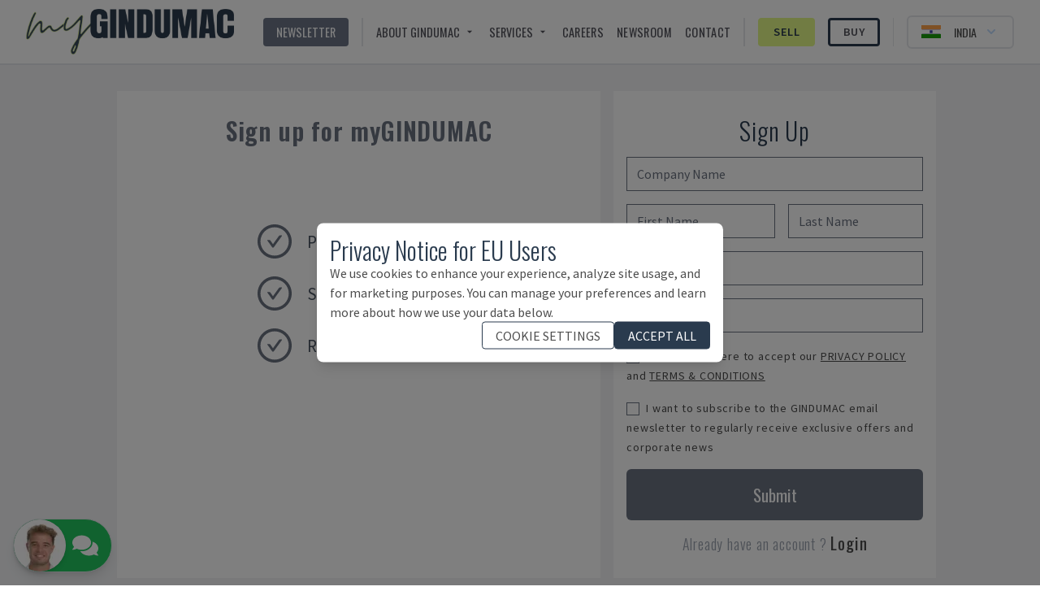

--- FILE ---
content_type: text/html; charset=utf-8
request_url: https://www.gindumac.in/my
body_size: 51527
content:
<!DOCTYPE html><html class="font-secondary" lang="en-IN"><head><meta charSet="utf-8"/><meta name="viewport" content="width=device-width"/><title>myGINDUMAC Customer Portal | Track Projects &amp; Get Updates</title><meta name="robots" content="index,follow"/><meta name="fragment" content="!"/><meta name="description" content="Monitor your machinery deals with the myGINDUMAC customer portal. Get updates, track progress, and stay informed on the status of your industrial machines."/><meta name="keywords" content="buy, used machines, used machinery, industrial machines"/><meta name="copyright" content="GINDUMAC"/><meta name="author" content="GINDUMAC"/><meta name="subject" content="Global Industrial Machinery Cluster"/><meta name="distribution" content="Global"/><meta property="og:url" content="https://www.gindumac.in/my"/><link rel="alternate" hrefLang="cs-CZ" href="https://www.gindumac.cz/my"/><link rel="alternate" hrefLang="de-AT" href="https://www.gindumac.at/my"/><link rel="alternate" hrefLang="de-DE" href="https://www.gindumac.de/my"/><link rel="alternate" hrefLang="en-GB" href="https://www.gindumac.co.uk/my"/><link rel="alternate" hrefLang="en-IE" href="https://www.gindumac.ie/my"/><link rel="alternate" hrefLang="en-US" href="https://www.gindumac.com/my"/><link rel="alternate" hrefLang="x-default" href="https://www.gindumac.com/my"/><link rel="alternate" hrefLang="es-ES" href="https://www.gindumac.es/my"/><link rel="alternate" hrefLang="es-MX" href="https://www.gindumac.com.mx/my"/><link rel="alternate" hrefLang="et-EE" href="https://www.gindumac.ee/my"/><link rel="alternate" hrefLang="fi-FI" href="https://www.gindumac.fi/my"/><link rel="alternate" hrefLang="hr-HR" href="https://www.gindumac.hr/my"/><link rel="alternate" hrefLang="hu-HU" href="https://www.gindumac.hu/my"/><link rel="alternate" hrefLang="it-IT" href="https://www.gindumac.it/my"/><link rel="alternate" hrefLang="lt-LT" href="https://www.gindumac.lt/my"/><link rel="alternate" hrefLang="lv-LV" href="https://www.gindumac.lv/my"/><link rel="alternate" hrefLang="nl-NL" href="https://www.gindumac.nl/my"/><link rel="alternate" hrefLang="pl-PL" href="https://www.gindumac.pl/my"/><link rel="alternate" hrefLang="pt-PT" href="https://www.gindumac.pt/my"/><link rel="alternate" hrefLang="ru-RU" href="https://www.gindumac.ru/my"/><link rel="alternate" hrefLang="sv-SE" href="https://www.gindumac.se/my"/><link rel="alternate" hrefLang="tr-TR" href="https://www.gindumac.com.tr/my"/><link rel="alternate" hrefLang="fr-FR" href="https://www.gindumac.fr/my"/><link rel="alternate" hrefLang="uk-UA" href="https://www.gindumac.com.ua/my"/><link rel="canonical" hrefLang="en-IN" href="https://www.gindumac.in/my"/><meta property="og:type" content="website"/><meta property="og:site_name" content="GINDUMAC"/><meta property="og:description" content="Monitor your machinery deals with the myGINDUMAC customer portal. Get updates, track progress, and stay informed on the status of your industrial machines."/><meta property="og:title" content="myGINDUMAC Customer Portal | Track Projects &amp; Get Updates"/><meta name="image" property="og:image" content="/facebook_image.jpg"/><meta name="twitter:site" content="@gindumac"/><meta name="twitter:creator" content="@gindumac"/><meta name="twitter:card" content="summary"/><meta name="twitter:title" content="myGINDUMAC Customer Portal | Track Projects &amp; Get Updates"/><meta name="twitter:description" content="Monitor your machinery deals with the myGINDUMAC customer portal. Get updates, track progress, and stay informed on the status of your industrial machines."/><meta name="twitter:image" content="/facebook_image.jpg"/><meta name="article:publisher" content="https://www.facebook.com/gindumac"/><meta name="article:author" content="https://www.facebook.com/gindumac"/><meta name="apple-mobile-web-app-title" content="GINDUMAC"/><meta name="application-name" content="GINDUMAC"/><link rel="apple-touch-icon" sizes="57x57" href="/favicons/apple-icon-57x57.png"/><link rel="apple-touch-icon" sizes="60x60" href="/favicons/apple-icon-60x60.png"/><link rel="apple-touch-icon" sizes="72x72" href="/favicons/apple-icon-72x72.png"/><link rel="apple-touch-icon" sizes="76x76" href="/favicons/apple-icon-76x76.png"/><link rel="apple-touch-icon" sizes="114x114" href="/favicons/apple-icon-114x114.png"/><link rel="apple-touch-icon" sizes="120x120" href="/favicons/apple-icon-120x120.png"/><link rel="apple-touch-icon" sizes="144x144" href="/favicons/apple-icon-144x144.png"/><link rel="apple-touch-icon" sizes="152x152" href="/favicons/apple-icon-152x152.png"/><link rel="apple-touch-icon" sizes="180x180" href="/favicons/apple-icon-180x180.png"/><link rel="icon" type="image/png" sizes="192x192" href="/favicons/android-icon-192x192.png"/><link rel="icon" type="image/png" sizes="32x32" href="/favicons/favicon-32x32.png"/><link rel="icon" type="image/png" sizes="96x96" href="/favicons/favicon-96x96.png"/><link rel="icon" type="image/png" sizes="16x16" href="/favicons/favicon-16x16.png"/><link rel="manifest" href="/favicons/manifest.json"/><meta name="msapplication-TileColor" content="#ffffff"/><meta name="msapplication-TileImage" content="/favicons/ms-icon-144x144.png"/><meta name="theme-color" content="#ffffff"/><meta name="next-head-count" content="69"/><link rel="preconnect" href="https://fonts.googleapis.com"/><link rel="stylesheet" data-href="https://fonts.googleapis.com/css?family=Oswald:wght@200,300,400,600,700|Source+Sans+Pro:wght@200,300,400,600,700,900&amp;subset=latin,latin-ext&amp;display=swap"/><link rel="preconnect" href="https://fonts.gstatic.com" crossorigin=""/><link data-next-font="size-adjust" rel="preconnect" href="/" crossorigin="anonymous"/><link rel="preload" href="/_next/static/css/31a829aa1906d9aa.css?dpl=dpl_Fjc6hmqQCvWPCUU4KfCR3JGzgciZ" as="style"/><link rel="stylesheet" href="/_next/static/css/31a829aa1906d9aa.css?dpl=dpl_Fjc6hmqQCvWPCUU4KfCR3JGzgciZ" data-n-g=""/><noscript data-n-css=""></noscript><script defer="" nomodule="" src="/_next/static/chunks/polyfills-42372ed130431b0a.js?dpl=dpl_Fjc6hmqQCvWPCUU4KfCR3JGzgciZ"></script><script src="/_next/static/chunks/webpack-75f02080b54a91aa.js?dpl=dpl_Fjc6hmqQCvWPCUU4KfCR3JGzgciZ" defer=""></script><script src="/_next/static/chunks/framework-5efc88741838ef49.js?dpl=dpl_Fjc6hmqQCvWPCUU4KfCR3JGzgciZ" defer=""></script><script src="/_next/static/chunks/main-b4b61bb5ad19d179.js?dpl=dpl_Fjc6hmqQCvWPCUU4KfCR3JGzgciZ" defer=""></script><script src="/_next/static/chunks/pages/_app-b2dc95e4252ff466.js?dpl=dpl_Fjc6hmqQCvWPCUU4KfCR3JGzgciZ" defer=""></script><script src="/_next/static/chunks/8718-2b1af88a8514547e.js?dpl=dpl_Fjc6hmqQCvWPCUU4KfCR3JGzgciZ" defer=""></script><script src="/_next/static/chunks/6393-df466756665f5383.js?dpl=dpl_Fjc6hmqQCvWPCUU4KfCR3JGzgciZ" defer=""></script><script src="/_next/static/chunks/pages/my-dd7539420c010383.js?dpl=dpl_Fjc6hmqQCvWPCUU4KfCR3JGzgciZ" defer=""></script><script src="/_next/static/UESLXqfFAe-OvVNXYlOWV/_buildManifest.js?dpl=dpl_Fjc6hmqQCvWPCUU4KfCR3JGzgciZ" defer=""></script><script src="/_next/static/UESLXqfFAe-OvVNXYlOWV/_ssgManifest.js?dpl=dpl_Fjc6hmqQCvWPCUU4KfCR3JGzgciZ" defer=""></script><style id="__jsx-b279d6edb57870b3">label.jsx-b279d6edb57870b3{text:white}</style><link rel="stylesheet" href="https://fonts.googleapis.com/css?family=Oswald:wght@200,300,400,600,700|Source+Sans+Pro:wght@200,300,400,600,700,900&subset=latin,latin-ext&display=swap"/></head><body class="text-[#4d4d4d]"><div id="__next"><div class=""><header class="no-print top-0 z-30 w-full transition duration-200 sticky bg-white"><nav class="z-10 flex h-20 w-full items-center justify-between px-4 md:px-8 border-b-2"><button class="xl:hidden" aria-label="Open mobile navbar"><svg stroke="currentColor" fill="currentColor" stroke-width="0" viewBox="0 0 24 24" class="h-10 w-10" height="1em" width="1em" xmlns="http://www.w3.org/2000/svg"><path fill="none" d="M0 0h24v24H0z"></path><path d="M3 18h18v-2H3v2zm0-5h18v-2H3v2zm0-7v2h18V6H3z"></path></svg></button><div class="flex max-w-full items-end justify-center"><a href="https://www.gindumac.in/"><div class="relative h-10 w-40 cursor-pointer lg:h-14 lg:w-64"><img alt="MyGINDUMAC logo" loading="lazy" decoding="async" data-nimg="fill" style="position:absolute;height:100%;width:100%;left:0;top:0;right:0;bottom:0;color:transparent" sizes="100vw" srcSet="/_next/image?url=%2Fmygindumac%2Flogo.png&amp;w=640&amp;q=75&amp;dpl=dpl_Fjc6hmqQCvWPCUU4KfCR3JGzgciZ 640w, /_next/image?url=%2Fmygindumac%2Flogo.png&amp;w=750&amp;q=75&amp;dpl=dpl_Fjc6hmqQCvWPCUU4KfCR3JGzgciZ 750w, /_next/image?url=%2Fmygindumac%2Flogo.png&amp;w=828&amp;q=75&amp;dpl=dpl_Fjc6hmqQCvWPCUU4KfCR3JGzgciZ 828w, /_next/image?url=%2Fmygindumac%2Flogo.png&amp;w=1080&amp;q=75&amp;dpl=dpl_Fjc6hmqQCvWPCUU4KfCR3JGzgciZ 1080w, /_next/image?url=%2Fmygindumac%2Flogo.png&amp;w=1200&amp;q=75&amp;dpl=dpl_Fjc6hmqQCvWPCUU4KfCR3JGzgciZ 1200w, /_next/image?url=%2Fmygindumac%2Flogo.png&amp;w=1920&amp;q=75&amp;dpl=dpl_Fjc6hmqQCvWPCUU4KfCR3JGzgciZ 1920w, /_next/image?url=%2Fmygindumac%2Flogo.png&amp;w=2048&amp;q=75&amp;dpl=dpl_Fjc6hmqQCvWPCUU4KfCR3JGzgciZ 2048w, /_next/image?url=%2Fmygindumac%2Flogo.png&amp;w=3840&amp;q=75&amp;dpl=dpl_Fjc6hmqQCvWPCUU4KfCR3JGzgciZ 3840w" src="/_next/image?url=%2Fmygindumac%2Flogo.png&amp;w=3840&amp;q=75&amp;dpl=dpl_Fjc6hmqQCvWPCUU4KfCR3JGzgciZ"/></div></a></div><div class="text-nav ml-auto mr-4 hidden space-x-4 divide-x-2 border-r pr-4 xl:flex"><button class="flex items-center rounded bg-brand-800 px-4 py-1 uppercase text-white transition duration-300 hover:bg-[#CCCCCC] hover:text-brand-500">Newsletter</button><div class="flex items-center space-x-4 pl-4"><div class="group relative inline-block"><button class="inline-flex items-center rounded "><span class="mr-1 uppercase">About GINDUMAC</span><svg stroke="currentColor" fill="currentColor" stroke-width="0" viewBox="0 0 24 24" class="h-4 w-4" height="1em" width="1em" xmlns="http://www.w3.org/2000/svg"><path fill="none" d="M0 0h24v24H0V0z"></path><path d="M7 10l5 5 5-5H7z"></path></svg></button><ul class="absolute hidden w-48 border bg-white pt-1 text-gray-700 group-hover:block"><li class=""><a class="whitespace-no-wrap block bg-white px-8 py-4 hover:bg-brand-500 hover:text-white" href="https://www.gindumac.in/who-we-are">Who we are</a></li><li class=""><a class="whitespace-no-wrap block bg-white px-8 py-4 hover:bg-brand-500 hover:text-white" href="https://www.gindumac.in/machine-categories">Machine Categories</a></li></ul></div><div class="group relative inline-block"><button class="inline-flex items-center rounded "><span class="mr-1 uppercase">Services</span><svg stroke="currentColor" fill="currentColor" stroke-width="0" viewBox="0 0 24 24" class="h-4 w-4" height="1em" width="1em" xmlns="http://www.w3.org/2000/svg"><path fill="none" d="M0 0h24v24H0V0z"></path><path d="M7 10l5 5 5-5H7z"></path></svg></button><ul class="absolute hidden w-48 border bg-white pt-1 text-gray-700 group-hover:block"><li class=""><a class="whitespace-no-wrap block bg-white px-8 py-4 hover:bg-brand-500 hover:text-white" href="https://www.gindumac.in/we-buy-your-project">We Buy Your Project</a></li><li class=""><a class="whitespace-no-wrap block bg-white px-8 py-4 hover:bg-brand-500 hover:text-white" href="https://www.gindumac.in/financing-options">Financing Options</a></li><li class=""><a class="whitespace-no-wrap block bg-white px-8 py-4 hover:bg-brand-500 hover:text-white" href="https://www.gindumac.in/logistics-services">Logistics Services</a></li><li class=""><a class="whitespace-no-wrap block bg-white px-8 py-4 hover:bg-brand-500 hover:text-white" href="https://www.gindumac.in/premium-inspection">Premium Inspection</a></li></ul></div><a href="https://www.gindumac.in/careers">Careers</a><a href="https://newsroom.gindumac.com/" target="_blank" rel="noreferrer">NEWSROOM</a><a href="#">Contact</a></div><div class="flex items-center space-x-4 pl-4"><a class="flex items-center justify-center rounded border-[3px] px-4 py-1 transition duration-300 font-primary border-secondary-500 bg-secondary-500 hover:bg-white text-brand-500 font-semibold" href="https://www.gindumac.in/selling-process">Sell</a><a class="flex items-center justify-center rounded border-[3px] px-4 py-1 transition duration-300 font-primary border-brand-500 hover:bg-brand-500 hover:text-white font-semibold" href="https://www.gindumac.in/products">Buy</a></div></div><div class="flex items-center space-x-4"><div class="flex items-center text-center lg:text-right"><div class="relative inline-block text-left" data-headlessui-state=""><div><button class="flex w-full items-center justify-center rounded-md border-2 px-2 py-1 text-sm font-medium hover:bg-opacity-30 focus:outline-none focus-visible:ring-2 focus-visible:ring-white focus-visible:ring-opacity-75 lg:space-x-2 lg:px-4 lg:py-2" id="headlessui-menu-button-:R3bamm:" type="button" aria-haspopup="menu" aria-expanded="false" data-headlessui-state=""><svg xmlns="http://www.w3.org/2000/svg" viewBox="0 0 513 342" class="mr-2 h-4"><path fill="#181A93" d="M17.3 0h478.4v342H17.3V0z"></path><path fill="#FFA44A" d="M0 0h513v114H0V0z"></path><path fill="#1A9F0B" d="M0 228h513v114H0V228z"></path><path fill="#FFF" d="M0 114h513v114H0V114z"></path><circle fill="#FFF" cx="256.5" cy="171" r="34.2"></circle><path fill="#181A93" d="M256.5 216.6c-25.1 0-45.6-20.5-45.6-45.6s20.5-45.6 45.6-45.6 45.6 20.5 45.6 45.6-20.5 45.6-45.6 45.6zm0-11.4c18.2 0 34.2-16 34.2-34.2s-15.9-34.2-34.2-34.2-34.2 16-34.2 34.2 16 34.2 34.2 34.2z"></path><circle fill="#181A93" cx="256.5" cy="171" r="22.8"></circle></svg><span class="hidden uppercase lg:block">India</span><svg xmlns="http://www.w3.org/2000/svg" viewBox="0 0 20 20" fill="currentColor" aria-hidden="true" class="-mr-1 h-5 w-5 text-blue-200 hover:text-blue-100"><path fill-rule="evenodd" d="M5.293 7.293a1 1 0 011.414 0L10 10.586l3.293-3.293a1 1 0 111.414 1.414l-4 4a1 1 0 01-1.414 0l-4-4a1 1 0 010-1.414z" clip-rule="evenodd"></path></svg></button></div></div></div></div></nav></header><div class="flex"><div class="flex-1 tracking-wider"><div class="bg-gray-100"><div class="w-full "><div class="container mx-auto bg-gray-100 pt-4 lg:max-w-5xl"><div class="mx-4 grid gap-4 py-4 md:grid-cols-[60%_40%]"><div class="bg-white px-4 py-8"><h3 class="text-center text-3xl font-semibold text-gray-500">Sign up for myGINDUMAC</h3><div class="mt-12 flex flex-col items-center justify-center"><div class="mt-12 space-y-4"><div class="flex items-center space-x-4"><svg stroke="currentColor" fill="currentColor" stroke-width="0" viewBox="0 0 1024 1024" class="h-12 w-12 text-gray-500" height="1em" width="1em" xmlns="http://www.w3.org/2000/svg"><path d="M699 353h-46.9c-10.2 0-19.9 4.9-25.9 13.3L469 584.3l-71.2-98.8c-6-8.3-15.6-13.3-25.9-13.3H325c-6.5 0-10.3 7.4-6.5 12.7l124.6 172.8a31.8 31.8 0 0 0 51.7 0l210.6-292c3.9-5.3.1-12.7-6.4-12.7z"></path><path d="M512 64C264.6 64 64 264.6 64 512s200.6 448 448 448 448-200.6 448-448S759.4 64 512 64zm0 820c-205.4 0-372-166.6-372-372s166.6-372 372-372 372 166.6 372 372-166.6 372-372 372z"></path></svg> <h5 class="text-xl text-gray-600">Project Tracking</h5></div><div class="flex items-center space-x-4"><svg stroke="currentColor" fill="currentColor" stroke-width="0" viewBox="0 0 1024 1024" class="h-12 w-12 text-gray-500" height="1em" width="1em" xmlns="http://www.w3.org/2000/svg"><path d="M699 353h-46.9c-10.2 0-19.9 4.9-25.9 13.3L469 584.3l-71.2-98.8c-6-8.3-15.6-13.3-25.9-13.3H325c-6.5 0-10.3 7.4-6.5 12.7l124.6 172.8a31.8 31.8 0 0 0 51.7 0l210.6-292c3.9-5.3.1-12.7-6.4-12.7z"></path><path d="M512 64C264.6 64 64 264.6 64 512s200.6 448 448 448 448-200.6 448-448S759.4 64 512 64zm0 820c-205.4 0-372-166.6-372-372s166.6-372 372-372 372 166.6 372 372-166.6 372-372 372z"></path></svg> <h5 class="text-xl text-gray-600">Status Notifications</h5></div><div class="flex items-center space-x-4"><svg stroke="currentColor" fill="currentColor" stroke-width="0" viewBox="0 0 1024 1024" class="h-12 w-12 text-gray-500" height="1em" width="1em" xmlns="http://www.w3.org/2000/svg"><path d="M699 353h-46.9c-10.2 0-19.9 4.9-25.9 13.3L469 584.3l-71.2-98.8c-6-8.3-15.6-13.3-25.9-13.3H325c-6.5 0-10.3 7.4-6.5 12.7l124.6 172.8a31.8 31.8 0 0 0 51.7 0l210.6-292c3.9-5.3.1-12.7-6.4-12.7z"></path><path d="M512 64C264.6 64 64 264.6 64 512s200.6 448 448 448 448-200.6 448-448S759.4 64 512 64zm0 820c-205.4 0-372-166.6-372-372s166.6-372 372-372 372 166.6 372 372-166.6 372-372 372z"></path></svg> <h5 class="text-xl text-gray-600">Referral Program</h5></div></div></div></div><form class="group relative space-y-4 bg-white px-4 lg:py-8"><h3 class="text-center font-secondary text-3xl">Sign Up</h3><div class="flex flex-col items-end"><input type="text" class="form-input text-[0.7rem] md:text-[1rem] w-full" id="company" placeholder="Company Name" name="company"/><p class="text-sm text-red-500" data-testid="error-message-company"></p></div><div class="grid grid-cols-2 space-x-4"><div class="flex flex-col items-end"><input type="text" class="form-input text-[0.7rem] md:text-[1rem] w-full" id="first-name" placeholder="First Name" name="first-name"/><p class="text-sm text-red-500" data-testid="error-message-first-name"></p></div><div class="flex flex-col items-end"><input type="text" class="form-input text-[0.7rem] md:text-[1rem] w-full" id="last-name" placeholder="Last Name" name="last-name"/><p class="text-sm text-red-500" data-testid="error-message-last-name"></p></div></div><div class="flex flex-col items-end"><input type="email" class="form-input text-[0.7rem] md:text-[1rem] w-full" id="email" placeholder="Email" name="email"/><p class="text-sm text-red-500" data-testid="error-message-email"></p></div><div class="flex flex-col items-end"><input type="password" class="form-input text-[0.7rem] md:text-[1rem] w-full" id="password" placeholder="Password" name="password"/><p class="text-sm text-red-500" data-testid="error-message-password"></p></div><div><input type="checkbox" id="terms" name="terms" class="h-4 w-4"/><label for="terms"><span class="ml-2 text-sm text-muted-500">Please click here to accept our<!-- --> <a target="_blank" class="uppercase underline" href="https://www.gindumac.in/privacy">PRIVACY POLICY</a> and <a target="_blank" class="uppercase underline" href="https://www.gindumac.in/general-terms-and-conditions-of-sale">Terms &amp; Conditions</a></span></label></div><div class="mt-4 space-x-4"><input type="checkbox" name="newsletter" id="newsletter" class="h-4 w-4"/><label for="newsletter" class="text-sm"><span class="-ml-2 text-sm text-muted-500">I want to subscribe to the GINDUMAC email newsletter to regularly receive exclusive offers and corporate news</span></label></div><button class="mx-auto mt-4 w-full rounded-md bg-gray-500 p-4 text-xl text-white" type="submit">Submit </button><h4 class="mt-4 text-center text-gray-400">Already have an account ? <a class=" text-xl font-medium text-muted-500 hover:underline" href="https://www.gindumac.in/api/auth/login">Login</a></h4></form></div></div></div><div class="w-full bg-white p-8"><h2 class="text-center text-2xl font-bold">Do you have machines for sale?</h2><h3 class="text-center text-2xl ">Feel free to contact us at any time</h3><div class="mx-auto mt-8 grid max-w-4xl grid-cols-1 gap-8 md:grid-cols-2"><div class="mx-auto flex max-w-sm flex-col items-center space-y-2"><div class="relative h-36 w-36 overflow-hidden rounded-full border-4 border-brand"><img alt="Daniel Kaiser" loading="lazy" decoding="async" data-nimg="fill" class="rounded object-cover" style="position:absolute;height:100%;width:100%;left:0;top:0;right:0;bottom:0;color:transparent" sizes="100vw" srcSet="/_next/image?url=https%3A%2F%2Fgindumac.s3.eu-central-1.amazonaws.com%2Fstaff%2Fprofile_pictures%2FDaniel_Kaiser.png&amp;w=640&amp;q=75&amp;dpl=dpl_Fjc6hmqQCvWPCUU4KfCR3JGzgciZ 640w, /_next/image?url=https%3A%2F%2Fgindumac.s3.eu-central-1.amazonaws.com%2Fstaff%2Fprofile_pictures%2FDaniel_Kaiser.png&amp;w=750&amp;q=75&amp;dpl=dpl_Fjc6hmqQCvWPCUU4KfCR3JGzgciZ 750w, /_next/image?url=https%3A%2F%2Fgindumac.s3.eu-central-1.amazonaws.com%2Fstaff%2Fprofile_pictures%2FDaniel_Kaiser.png&amp;w=828&amp;q=75&amp;dpl=dpl_Fjc6hmqQCvWPCUU4KfCR3JGzgciZ 828w, /_next/image?url=https%3A%2F%2Fgindumac.s3.eu-central-1.amazonaws.com%2Fstaff%2Fprofile_pictures%2FDaniel_Kaiser.png&amp;w=1080&amp;q=75&amp;dpl=dpl_Fjc6hmqQCvWPCUU4KfCR3JGzgciZ 1080w, /_next/image?url=https%3A%2F%2Fgindumac.s3.eu-central-1.amazonaws.com%2Fstaff%2Fprofile_pictures%2FDaniel_Kaiser.png&amp;w=1200&amp;q=75&amp;dpl=dpl_Fjc6hmqQCvWPCUU4KfCR3JGzgciZ 1200w, /_next/image?url=https%3A%2F%2Fgindumac.s3.eu-central-1.amazonaws.com%2Fstaff%2Fprofile_pictures%2FDaniel_Kaiser.png&amp;w=1920&amp;q=75&amp;dpl=dpl_Fjc6hmqQCvWPCUU4KfCR3JGzgciZ 1920w, /_next/image?url=https%3A%2F%2Fgindumac.s3.eu-central-1.amazonaws.com%2Fstaff%2Fprofile_pictures%2FDaniel_Kaiser.png&amp;w=2048&amp;q=75&amp;dpl=dpl_Fjc6hmqQCvWPCUU4KfCR3JGzgciZ 2048w, /_next/image?url=https%3A%2F%2Fgindumac.s3.eu-central-1.amazonaws.com%2Fstaff%2Fprofile_pictures%2FDaniel_Kaiser.png&amp;w=3840&amp;q=75&amp;dpl=dpl_Fjc6hmqQCvWPCUU4KfCR3JGzgciZ 3840w" src="/_next/image?url=https%3A%2F%2Fgindumac.s3.eu-central-1.amazonaws.com%2Fstaff%2Fprofile_pictures%2FDaniel_Kaiser.png&amp;w=3840&amp;q=75&amp;dpl=dpl_Fjc6hmqQCvWPCUU4KfCR3JGzgciZ"/></div><h5 class="text-center font-semibold">Daniel Kaiser</h5><h5 class="text-center font-semibold">Co-CEO / Managing Partner</h5><div class=""><h5 class="text-center">M:<!-- --> <a href="tel:+49 174 262 96 14" class="text-blue-800 underline">+49 174 262 96 14</a></h5><h5 class="text-center">@:<!-- --> <a class="text-blue-800 underline underline-offset-2" href="mailto:d.kaiser@gindumac.com" target="_blank" rel="noreferrer">d.kaiser@gindumac.com</a></h5></div><div class="flex"><a href="https://api.whatsapp.com/send?phone=491742629614" target="_blank" rel="noreferrer" aria-label="whatsapp"><div class="relative h-8 w-8"><img alt="whatsapp" loading="lazy" decoding="async" data-nimg="fill" class="object-cover" style="position:absolute;height:100%;width:100%;left:0;top:0;right:0;bottom:0;color:transparent" src="/mygindumac/whatsapp.svg"/></div></a><a href="https://www.linkedin.com/in/danielkaiser86/" target="_blank" rel="noreferrer" aria-label="linkedin"><div class="relative h-8 w-8"><img alt="whatsapp" loading="lazy" decoding="async" data-nimg="fill" class="object-cover" style="position:absolute;height:100%;width:100%;left:0;top:0;right:0;bottom:0;color:transparent" src="/mygindumac/linkedin.svg"/></div></a></div></div></div></div></div><div class="fixed z-30 flex items-center bottom-4 left-4"><div><button class="z-50 flex items-center justify-center rounded-full border text-white shadow-lg bg-green-500  hover:bg-green-600"><div class="relative h-16 w-16 overflow-hidden rounded-full bg-gray-300 shadow-md"><img alt="Borja Garcia" loading="lazy" decoding="async" data-nimg="fill" class="rounded-full object-cover" style="position:absolute;height:100%;width:100%;left:0;top:0;right:0;bottom:0;color:transparent" sizes="64px" srcSet="/_next/image?url=https%3A%2F%2Fs3.eu-central-1.amazonaws.com%2Fgindumac%2Fstaff%2Fprofile_pictures%2Fborja-garcia.png&amp;w=16&amp;q=75&amp;dpl=dpl_Fjc6hmqQCvWPCUU4KfCR3JGzgciZ 16w, /_next/image?url=https%3A%2F%2Fs3.eu-central-1.amazonaws.com%2Fgindumac%2Fstaff%2Fprofile_pictures%2Fborja-garcia.png&amp;w=32&amp;q=75&amp;dpl=dpl_Fjc6hmqQCvWPCUU4KfCR3JGzgciZ 32w, /_next/image?url=https%3A%2F%2Fs3.eu-central-1.amazonaws.com%2Fgindumac%2Fstaff%2Fprofile_pictures%2Fborja-garcia.png&amp;w=48&amp;q=75&amp;dpl=dpl_Fjc6hmqQCvWPCUU4KfCR3JGzgciZ 48w, /_next/image?url=https%3A%2F%2Fs3.eu-central-1.amazonaws.com%2Fgindumac%2Fstaff%2Fprofile_pictures%2Fborja-garcia.png&amp;w=64&amp;q=75&amp;dpl=dpl_Fjc6hmqQCvWPCUU4KfCR3JGzgciZ 64w, /_next/image?url=https%3A%2F%2Fs3.eu-central-1.amazonaws.com%2Fgindumac%2Fstaff%2Fprofile_pictures%2Fborja-garcia.png&amp;w=96&amp;q=75&amp;dpl=dpl_Fjc6hmqQCvWPCUU4KfCR3JGzgciZ 96w, /_next/image?url=https%3A%2F%2Fs3.eu-central-1.amazonaws.com%2Fgindumac%2Fstaff%2Fprofile_pictures%2Fborja-garcia.png&amp;w=128&amp;q=75&amp;dpl=dpl_Fjc6hmqQCvWPCUU4KfCR3JGzgciZ 128w, /_next/image?url=https%3A%2F%2Fs3.eu-central-1.amazonaws.com%2Fgindumac%2Fstaff%2Fprofile_pictures%2Fborja-garcia.png&amp;w=256&amp;q=75&amp;dpl=dpl_Fjc6hmqQCvWPCUU4KfCR3JGzgciZ 256w, /_next/image?url=https%3A%2F%2Fs3.eu-central-1.amazonaws.com%2Fgindumac%2Fstaff%2Fprofile_pictures%2Fborja-garcia.png&amp;w=384&amp;q=75&amp;dpl=dpl_Fjc6hmqQCvWPCUU4KfCR3JGzgciZ 384w, /_next/image?url=https%3A%2F%2Fs3.eu-central-1.amazonaws.com%2Fgindumac%2Fstaff%2Fprofile_pictures%2Fborja-garcia.png&amp;w=640&amp;q=75&amp;dpl=dpl_Fjc6hmqQCvWPCUU4KfCR3JGzgciZ 640w, /_next/image?url=https%3A%2F%2Fs3.eu-central-1.amazonaws.com%2Fgindumac%2Fstaff%2Fprofile_pictures%2Fborja-garcia.png&amp;w=750&amp;q=75&amp;dpl=dpl_Fjc6hmqQCvWPCUU4KfCR3JGzgciZ 750w, /_next/image?url=https%3A%2F%2Fs3.eu-central-1.amazonaws.com%2Fgindumac%2Fstaff%2Fprofile_pictures%2Fborja-garcia.png&amp;w=828&amp;q=75&amp;dpl=dpl_Fjc6hmqQCvWPCUU4KfCR3JGzgciZ 828w, /_next/image?url=https%3A%2F%2Fs3.eu-central-1.amazonaws.com%2Fgindumac%2Fstaff%2Fprofile_pictures%2Fborja-garcia.png&amp;w=1080&amp;q=75&amp;dpl=dpl_Fjc6hmqQCvWPCUU4KfCR3JGzgciZ 1080w, /_next/image?url=https%3A%2F%2Fs3.eu-central-1.amazonaws.com%2Fgindumac%2Fstaff%2Fprofile_pictures%2Fborja-garcia.png&amp;w=1200&amp;q=75&amp;dpl=dpl_Fjc6hmqQCvWPCUU4KfCR3JGzgciZ 1200w, /_next/image?url=https%3A%2F%2Fs3.eu-central-1.amazonaws.com%2Fgindumac%2Fstaff%2Fprofile_pictures%2Fborja-garcia.png&amp;w=1920&amp;q=75&amp;dpl=dpl_Fjc6hmqQCvWPCUU4KfCR3JGzgciZ 1920w, /_next/image?url=https%3A%2F%2Fs3.eu-central-1.amazonaws.com%2Fgindumac%2Fstaff%2Fprofile_pictures%2Fborja-garcia.png&amp;w=2048&amp;q=75&amp;dpl=dpl_Fjc6hmqQCvWPCUU4KfCR3JGzgciZ 2048w, /_next/image?url=https%3A%2F%2Fs3.eu-central-1.amazonaws.com%2Fgindumac%2Fstaff%2Fprofile_pictures%2Fborja-garcia.png&amp;w=3840&amp;q=75&amp;dpl=dpl_Fjc6hmqQCvWPCUU4KfCR3JGzgciZ 3840w" src="/_next/image?url=https%3A%2F%2Fs3.eu-central-1.amazonaws.com%2Fgindumac%2Fstaff%2Fprofile_pictures%2Fborja-garcia.png&amp;w=3840&amp;q=75&amp;dpl=dpl_Fjc6hmqQCvWPCUU4KfCR3JGzgciZ"/></div></button></div></div><footer class="no-print"><section data-testid="newsletter-modal" class="jsx-b279d6edb57870b3"><div class="jsx-b279d6edb57870b3 flex w-full justify-center bg-[#263238]"><button data-testid="open-newsletter-modal" class="jsx-b279d6edb57870b3 my-16  rounded border-2 border-white px-4 py-4 uppercase tracking-widest text-white">SIGN UP FOR OUR NEWSLETTER!</button></div><div style="position:fixed;top:1px;left:1px;width:1px;height:0;padding:0;margin:-1px;overflow:hidden;clip:rect(0, 0, 0, 0);white-space:nowrap;border-width:0;display:none"></div></section><div class="flex cursor-pointer items-center justify-center bg-[#2b2b2b] p-5 hover:bg-[#3B3B3B]"><div class=" text-white">Back to top</div></div><div class="bg-white px-4 py-8 text-gray-700"><div class="flex w-full flex-col items-center justify-around space-y-4 md:flex-row md:space-y-0"><ul class="text-center md:text-left"><li>GINDUMAC GmbH</li><li>Trippstadter Strasse 110</li><li>67663 Kaiserslautern</li><li>Germany</li></ul><ul class="text-center uppercase md:text-left"><li><a href="https://www.gindumac.in/who-we-are">About GINDUMAC</a></li><li><a href="https://www.gindumac.in/careers">Careers</a></li><li><a target="_blank" href="https://newsroom.gindumac.com/" rel="noreferrer">NEWSROOM</a></li></ul><ul class="text-center uppercase md:text-left"><li><a href="https://www.gindumac.in/legal">LEGAL</a></li><li><a href="https://www.gindumac.in/general-terms-and-conditions-of-sale">Terms and conditions of sale</a></li><li><a href="https://www.gindumac.in/general-terms-and-conditions-of-purchase">Terms and conditions of purchase</a></li><li><a href="https://www.gindumac.in/privacy">PRIVACY</a></li><li><a href="https://www.gindumac.in/cookie-policy">Cookie policy</a></li></ul><ul class="text-center md:text-left"><li><a href="mailto:contact@gindumac.in">contact@gindumac.in</a></li><li><a href="tel:+4963134373820">+49 631 343738 20</a></li></ul></div><hr class="my-6"/><div class="flex w-full justify-around"><ul class="flex flex-row flex-wrap items-center space-x-4"><li class="w-full md:w-auto">FIND US ON:</li><li><a href="https://www.linkedin.com/company/gindumac-gmbh" target="_blank" rel="noreferrer" aria-label="Linkedin profile"><svg stroke="currentColor" fill="currentColor" stroke-width="0" version="1.1" viewBox="0 0 16 16" height="1em" width="1em" xmlns="http://www.w3.org/2000/svg"><path d="M14.5 0h-13c-0.825 0-1.5 0.675-1.5 1.5v13c0 0.825 0.675 1.5 1.5 1.5h13c0.825 0 1.5-0.675 1.5-1.5v-13c0-0.825-0.675-1.5-1.5-1.5zM6 13h-2v-7h2v7zM5 5c-0.553 0-1-0.447-1-1s0.447-1 1-1c0.553 0 1 0.447 1 1s-0.447 1-1 1zM13 13h-2v-4c0-0.553-0.447-1-1-1s-1 0.447-1 1v4h-2v-7h2v1.241c0.412-0.566 1.044-1.241 1.75-1.241 1.244 0 2.25 1.119 2.25 2.5v4.5z"></path></svg></a></li><li><a href="https://www.google.com/maps/place/GINDUMAC+GmbH/@49.4323562,7.7492869,17z/data=!3m2!4b1!5s0x479612ad5fa94551:0xa48b61c0f94b7943!4m6!3m5!1s0x479612ad5c0fe2b3:0xb7c60fb5e4aa40e7!8m2!3d49.4323528!4d7.7537716!16s%2Fg%2F11swc9wcbn?coh=164777&amp;entry=tt&amp;shorturl=1" target="_blank" rel="noreferrer" aria-label="Google Plus"><svg stroke="currentColor" fill="currentColor" stroke-width="0" version="1.1" viewBox="0 0 16 16" height="1em" width="1em" xmlns="http://www.w3.org/2000/svg"><path d="M8.159 6.856v2.744h4.537c-0.184 1.178-1.372 3.45-4.537 3.45-2.731 0-4.959-2.262-4.959-5.050s2.228-5.050 4.959-5.050c1.553 0 2.594 0.663 3.188 1.234l2.172-2.091c-1.394-1.306-3.2-2.094-5.359-2.094-4.422 0-8 3.578-8 8s3.578 8 8 8c4.616 0 7.681-3.247 7.681-7.816 0-0.525-0.056-0.925-0.125-1.325l-7.556-0.003z"></path></svg></a></li><li><a href="https://www.instagram.com/gindumac/" target="_blank" rel="noreferrer" aria-label="Xing profile"><svg stroke="currentColor" fill="currentColor" stroke-width="0" version="1.1" viewBox="0 0 16 16" height="1em" width="1em" xmlns="http://www.w3.org/2000/svg"><path d="M14.5 0h-13c-0.825 0-1.5 0.675-1.5 1.5v13c0 0.825 0.675 1.5 1.5 1.5h13c0.825 0 1.5-0.675 1.5-1.5v-13c0-0.825-0.675-1.5-1.5-1.5zM11 2.5c0-0.275 0.225-0.5 0.5-0.5h2c0.275 0 0.5 0.225 0.5 0.5v2c0 0.275-0.225 0.5-0.5 0.5h-2c-0.275 0-0.5-0.225-0.5-0.5v-2zM8 5c1.656 0 3 1.344 3 3s-1.344 3-3 3c-1.656 0-3-1.344-3-3s1.344-3 3-3zM14 13.5v0c0 0.275-0.225 0.5-0.5 0.5h-11c-0.275 0-0.5-0.225-0.5-0.5v0-6.5h1.1c-0.066 0.322-0.1 0.656-0.1 1 0 2.762 2.237 5 5 5s5-2.238 5-5c0-0.344-0.034-0.678-0.1-1h1.1v6.5z"></path></svg></a></li><li><a href="https://www.youtube.com/channel/UCMZfx7eN3p4q01FSTFFf3Lw" target="_blank" rel="noreferrer" aria-label="Xing profile"><svg stroke="currentColor" fill="currentColor" stroke-width="0" version="1.1" viewBox="0 0 16 16" height="1em" width="1em" xmlns="http://www.w3.org/2000/svg"><path d="M15.841 4.8c0 0-0.156-1.103-0.637-1.587-0.609-0.637-1.291-0.641-1.603-0.678-2.237-0.163-5.597-0.163-5.597-0.163h-0.006c0 0-3.359 0-5.597 0.163-0.313 0.038-0.994 0.041-1.603 0.678-0.481 0.484-0.634 1.587-0.634 1.587s-0.159 1.294-0.159 2.591v1.213c0 1.294 0.159 2.591 0.159 2.591s0.156 1.103 0.634 1.588c0.609 0.637 1.409 0.616 1.766 0.684 1.281 0.122 5.441 0.159 5.441 0.159s3.363-0.006 5.6-0.166c0.313-0.037 0.994-0.041 1.603-0.678 0.481-0.484 0.637-1.588 0.637-1.588s0.159-1.294 0.159-2.591v-1.213c-0.003-1.294-0.162-2.591-0.162-2.591zM6.347 10.075v-4.497l4.322 2.256-4.322 2.241z"></path></svg></a></li><li><a href="https://www.facebook.com/gindumac/" target="_blank" rel="noreferrer" aria-label="Facebook page"><svg stroke="currentColor" fill="currentColor" stroke-width="0" version="1.1" viewBox="0 0 16 16" height="1em" width="1em" xmlns="http://www.w3.org/2000/svg"><path d="M9.5 3h2.5v-3h-2.5c-1.93 0-3.5 1.57-3.5 3.5v1.5h-2v3h2v8h3v-8h2.5l0.5-3h-3v-1.5c0-0.271 0.229-0.5 0.5-0.5z"></path></svg></a></li><li><a href="https://twitter.com/gindumac" target="_blank" rel="noreferrer" aria-label="Twitter profile"><svg stroke="currentColor" fill="currentColor" stroke-width="0" version="1.1" viewBox="0 0 16 16" height="1em" width="1em" xmlns="http://www.w3.org/2000/svg"><path d="M16 3.538c-0.588 0.263-1.222 0.438-1.884 0.516 0.678-0.406 1.197-1.050 1.444-1.816-0.634 0.375-1.338 0.65-2.084 0.797-0.6-0.638-1.453-1.034-2.397-1.034-1.813 0-3.281 1.469-3.281 3.281 0 0.256 0.028 0.506 0.084 0.747-2.728-0.138-5.147-1.444-6.766-3.431-0.281 0.484-0.444 1.050-0.444 1.65 0 1.138 0.578 2.144 1.459 2.731-0.538-0.016-1.044-0.166-1.488-0.409 0 0.013 0 0.028 0 0.041 0 1.591 1.131 2.919 2.634 3.219-0.275 0.075-0.566 0.116-0.866 0.116-0.212 0-0.416-0.022-0.619-0.059 0.419 1.303 1.631 2.253 3.066 2.281-1.125 0.881-2.538 1.406-4.078 1.406-0.266 0-0.525-0.016-0.784-0.047 1.456 0.934 3.181 1.475 5.034 1.475 6.037 0 9.341-5.003 9.341-9.341 0-0.144-0.003-0.284-0.009-0.425 0.641-0.459 1.197-1.038 1.637-1.697z"></path></svg></a></li></ul><ul class="flex flex-col items-center space-x-4 md:flex-row"><li><span>MEMBER OF:</span></li><li><a href="http://www.vdwf.de" target="_blank" rel="noreferrer"><div class="h-12"><img src="/images/vdwf_logo_werkzeugmacher_rgb.jpg" alt="vdwf_logo_werkzeugmacher"/></div></a></li></ul></div></div></footer></div></div></div><div style="position:fixed;top:1px;left:1px;width:1px;height:0;padding:0;margin:-1px;overflow:hidden;clip:rect(0, 0, 0, 0);white-space:nowrap;border-width:0;display:none"></div></div><script id="__NEXT_DATA__" type="application/json">{"props":{"pageProps":{"__lang":"en-IN","__namespaces":{"products":{"BUTTON_PRODUCT_SOLD_CTA_LONG":"Browse all similar machines","BUTTON_PRODUCT_SOLD_CTA_SHORT":"Browse similar machines","THANKS_FOR_YOUR_VISIT":"Thank you for your visit","SOLD_PRODUCT_MESSAGE_1":"This machine was recently sold.","SOLD_PRODUCT_MESSAGE_2":"Take a look at similar options or get in touch with us directly.","Pipe Bending":"Pipe Bending","Blow Moulding Machines":"Blow Moulding Machines","CNC main language":"CNC main language","PRODUCT_LIST_FILTERS_MAXIMUM_REACH":"Maximum reach (mm)","FILTER_MAXIMUM_REACH_CHIP":"Max. reach","PRODUCT_LIST_FILTERS_MAXIMUM_PAYLOAD":"Maximum payload (kg)","FILTER_MAXIMUM_PAYLOAD_CHIP":"Max. payload","3D Printer":"3D Printer","3DPrinting":"3D Printing","Bed Type Milling Machine":"Bed Type Milling Machine","Machining centers (vertical)":"Machining centers (vertical)","Optimizing Cross-Cut Saw":"Optimizing Cross-Cut Saw","Machining centers (horizontal)":"Machining centers (horizontal)","Machining centers (universal)":"Machining centers (universal)","Fiber laser cutting machines":"Fiber laser cutting machines","Folding Machine":"Folding Machine","Waterjet cutting machines":"Waterjet cutting machines","Water Cutting":"Water Cutting","Tool taper":"Tool taper","PRODUCT_LIST_FILTERS_MACHINECATEGORY":"Machine Category","MACHINE_IMG_TITLE_FRONT_VIEW":"%s %s Front view %s","MACHINE_IMG_TITLE_LEFT_SIDE_VIEW":"%s %s Left side view %s","MACHINE_IMG_TITLE_LEFT_VIEW":"%s %s Left view %s","MACHINE_IMG_TITLE_RIGHT_SIDE_VIEW":"%s %s Right side view %s","MACHINE_IMG_TITLE_RIGHT_VIEW":"%s %s Right view %s","MACHINE_IMG_TITLE_BACK_VIEW":"%s %s Back view %s","MACHINE_IMG_TITLE_SIDE_VIEW":"%s %s Side view %s","MACHINE_IMG_TITLE_WORKING_ROOM":"%s %s Working room %s","MACHINE_IMG_TITLE_CONTROL_UNIT":"%s %s Control unit %s","MACHINE_IMG_TITLE_DETAIL":"%s %s Detail %s","MACHINE_IMG_TITLE_NAMEPLATE":"%s %s Nameplate %s","MACHINE_IMG_TITLE_ACCESSORIES":"%s %s Accessories %s","MACHINE_IMG_ALT_FRONT_VIEW":"Front view%s of %s %s machine","MACHINE_IMG_ALT_LEFT_SIDE_VIEW":"Left side view%s of %s %s machine","MACHINE_IMG_ALT_LEFT_VIEW":"Left view%s of %s %s machine","MACHINE_IMG_ALT_RIGHT_SIDE_VIEW":"Right side view%s of %s %s machine","MACHINE_IMG_ALT_RIGHT_VIEW":"Right view%s of %s %s machine","MACHINE_IMG_ALT_BACK_VIEW":"Back view%s of %s %s machine","MACHINE_IMG_ALT_SIDE_VIEW":"Side view%s of %s %s machine","MACHINE_IMG_ALT_WORKING_ROOM":"Working room%s of %s %s machine","MACHINE_IMG_ALT_CONTROL_UNIT":"Control unit%s of %s %s machine","MACHINE_IMG_ALT_DETAIL":"Detail%s of %s %s machine","MACHINE_IMG_ALT_NAMEPLATE":"Nameplate%s of %s %s machine","MACHINE_IMG_ALT_ACCESSORIES":"Accessories%s of %s %s machine","sold":"sold","Number of clamps":"Number of clamps","Spindle":"Spindle","Sawing":"Sawing","Sawing machines":"Sawing machines","Hydraulic":"Hydraulic","Mechanic":"Mechanic","Oil turbine":"Oil turbine","30° (for workpiece 400mm thick)":"30° (for workpiece 400mm thick)","15° (for workpiece 100mm thick)":"15° (for workpiece 100mm thick)","Fully hydraulic":"Fully hydraulic","Toggle Lever":"Toggle Lever","30° (at 400mm thick material)":"30° (at 400mm thick material)","Touch Screen":"Touch Screen","Card":"Card","High-sensitivity CCD camera B\u0026W":"High-sensitivity CCD camera B\u0026W","Surface-White LED":"Surface-White LED","Contour-White LED":"Contour-White LED","Additional Equipment (Tools, Accessories etc which will be sold with the machine)":"Additional Equipment (Tools, Accessories etc which will be sold with the machine)","Max punching diameter":"Max punching diameter","Yes":"Yes","No":"No","A_(Working_length)":"A_(Working_length)","A-Axis":"A-AXIS","Account Manager":"Account Manager","Accuracy":"Accuracy","Additional Equipment":"Additional equipment","Address":"Address","Adjustable heating zones":"Adjustable heating zones","Air pressure":"Air pressure","Aluminium":"Aluminum","Application Type":"Application type","Ar supply":"Ar supply","Automatic cycles":"Automatic cycles","Availability":"Availability","B_(Distance_between_uprights)":"B_(Distance_between_uprights)","Backgauge adjustment":"Backgauge adjustment","Backgauge-R":"Backgauge-R","Backgauge-R1":"Backgauge-R1","Backgauge-R2":"Backgauge-R2","Backgauge-X":"Backgauge-X","Backgauge-X1":"Backgauge-X1","Backgauge-X2":"Backgauge-X2","Backgauge-Z":"Backgauge-Z","Backgauge-Z1":"Backgauge-Z1","Backgauge-Z2":"Backgauge-Z2","Backlash":"Backlash","B-Axis":"B-AXIS","Bending":"Bending","Bending length":"Bending length","Bending machines":"Bending machines","Drilling machines":"Drilling machines","Boring":"Boring","Boring machines":"Boring Machine","Brand":"Brand","C_(Stroke)":"C_(Stroke)","Camera":"Camera","Capacity":"Capacity","C-Axis":"C-AXIS","Chip conveyor":"Chip conveyor","Clamping force":"Clamping force","Clamping Unit":"Clamping unit","Closure":"Closure","CO2 consumption":"CO2 consumption","Compound_slide_1":"Compound_slide_1","Compound_slide_2":"Compound_slide_2","Cooling pressure":"Cooling pressure","Copy Router":"Copy Router","Country":"Location","Cross_slide_1":"Cross_slide_1","Cross_slide_2":"Cross_slide_2","Crowning available":"Crowning available","D_(Gap)":"D_(Gap)","Daylight":"Daylight","Dielektikum level":"Dielectic level","Dielektikum tank":"Dielectic tank","Die cushion":"Die cushion","Distance between":"Distance between","Distance between bars":"Distance between bars","Distance between bars (h x v)":"Distance between bars (h x v)","Distance between slots":"Distance between slots","Distance between stands":"Distance between stands","Distance from table to pressing sheet":"Distance from table to pressing sheet","Drilling":"Drilling","Drilling depth":"Drilling depth","E_(Distance_table/ram)":"E_(Distance_table/ram)","EDM":"EDM","Ejector force for / back":"Ejector force for / back","Ejector stroke":"Ejector stroke","Erosion machines":"Erosion Machine","F_(Table_width)":"F_(Table_width)","Feed Force":"Feed Force","General Data":"General Data","Gooseneck":"Gooseneck","Grinding":"Grinding","He consumption":"He consumption","Heating capacity":"Heating capacity","Height adjustment":"Height adjustment","I-AXIS":"I-AXIS","Illumination":"Illumination","Injection Moulding":"Injection Moulding","Injection moulding machines":"Injection Moulding Machine","Injection pressure":"Injection pressure","Injection Unit":"Injection Unit","Inner length":"Inner length","Inner width":"Inner width","Interface":"Interface","Internal cooling":"Internal cooling","Largest Measuring Error":"Largest measurement error","Laser brand":"Laser brand","Laser Cutting":"Laser Cutting","Laser cutting machines":"Laser Cutting Machines (CO2)","Laser engraving and cutting machine":"Laser Engraving and Cutting Machine","Laser punch combination machine":"Laser Punch Combination Machine","Laser turbine details":"Laser turbine details","Laser type":"Laser type","Laser Welding":"Laser Welding","Laser welding machines":"Laser Welding Machine","Laser power":"Laserpower","Lathes":"Lathe","Loading height":"Loading height","Lubrication tank":"Lubrication tank","Machine Specific Data":"Machine specific data","Machine Type":"Machine type","Machine weight":"Machine weight","Machining centers":"Machining Center","Magnetic table":"Magnetic table","Main Drive":"Main drive","Main electronic connection":"Main electronic connection","Main motor power":"Main motor power","Max distance between vertical spindle and table":"Max distance between vertical spindle and table","Max Material Thickness":"Max Material thickness","Max open daylight":"Max open daylight","Max sheet length":"Max Sheet length","Max taper angle":"Max taper angle","Max tool diameter":"Max tool diameter","Max tool height":"Max tool height","Max weight":"Max weight","Max tool length":"Max tool length","Maximum sheet thickness":"Maximum sheet thickness","Measurements depth":"Measurements depth","Measurements height":"Measurements height","Measurements width":"Measurements width","Measuring":"Measuring","Measuring machines":"Measuring Machine","Media":"Media","Milling":"Milling","Milling machines":"Milling Machine","Min distance between vertical spindle and table":"Min distance between vertical spindle and table","Model":"Model","Mould height max":"Mould height max","Mould height min":"Mould height min","N2 consumption":"N2 consumption","Nozzle pressure":"Nozzle pressure","Number of cutting heads":"Number of cutting heads","Number of index":"Number of index","Number of spindles":"Number of spindles","Number of station":"Number of stations","Number of strokes":"Number of strokes","Number of tool slots":"Number of tool slots","Number of tools":"Number of tools","Number of turrets":"Number of turrets","Oil pressure":"Oil pressure","Oil tank":"Oil tank","Oil water separator":"Oil water separator","Opening stroke":"Opening stroke","Organizational Data":"Organizational Data","Outer length":"Outer length","Outer width":"Outer width","Overview":"Overview","Pa":"Pa","Pickup Address":"Pick up address","Pinol diameter":"Pinol diameter","Pinol force":"Pinol force","Pinol tool taper":"Pinol tool taper","Pinol way":"Pinol way","Plasma brand":"Plasma brand","Plasma Cutting":"Plasma cutting","Plasma power":"Plasmapower","Plasma Cutting Machine":"Plasma Cutting Machine","Plasticising rate max":"Plasticizing rate max.","Power consumption":"Power consumption","Power meas at head":"Power meas at at head","Power meas by software":"Power meas. by software","Pressing force":"Pressing force","Production Hours":"Production hours","Production Year":"Production year","Ps":"Ps","Pulse energy":"Pulse energy","Pump drive power":"Pump drive power","Punching":"Punching","Punching force":"Punching force","Punching machines":"Punching Machine","Quality Manager":"Quality Manager","Ram":"Ram","Ram adjustment":"Ram adjustment","Rapid Traverse":"Rapid traverse","R-AXIS":"R-AXIS","Release":"Release","Remote Control":"Remote control","Resolution":"Resolution","Return velocity":"Return velocity","Rotating tools":"Rotating tools","Rubber Injection Presses":"Rubber Injection Presses","Shearing machines":"Shearing machines","Grinding machines":"Grinding machines","Scrap hole":"Scrap hole","Screw diameter":"Screw diameter","Screw speed":"Screw speed","Shaping":"Shaping","Shaping machines":"Shaping Machine","Shear velocity":"Shear velocity","Shearing":"Shearing","Shearing force":"Shearing force","Shot weight":"Shot weight","Size of cutting head 1":"Size of cutting head 1","Size of cutting head 2":"Size of cutting head 2","Size of cutting head 3":"Size of cutting head 3","Size of cutting head 4":"Size of cutting head 4","Size of mold platens":"Size of mold platens","Slots in storage":"Slots in storage","Spindle bore":"Spindle bore","Spindle motor power":"Spindle motor power","Spindle speed range":"Spindle speed range","Stainless steel":"Stainless steel","Stamping/Pressing":"Stamping","Stamping force":"Stamping force","Stamping machines":"Stamping Machine","Stamping speeds":"Stamping speeds","Steel":"Steel","Stroke":"Stroke","Stroke adjustment":"Stroke adjustment","Stroke volume":"Stroke volume","Surface of drawing cushion":"Surface of drawing cushion","Table":"Table","Table load":"Table load","Tail stock":"Tail stock","TASC Version":"TASC Version","Throat":"Throat","Tslots size":"TSlots size","Turning":"Turning","Turret":"Turret","Turret punching machines":"Turret Punching Machine","Type of drive":"Type of drive","Type of Stroke":"Type of Stroke","U/V":"U/V","V-AXIS":"V-AXIS","W-Axis":"W-Axis","Welding diameter":"Welding diameter","Wire diameter":"Wire diameter","Wire feed":"Wire feed","Working current":"Working current","Working Feed":"Working Feed","Working velocity Max":"Working velocity Max","Working velocity min":"Working velocity Min","Workpiece":"Workpiece","Workpiece drm":"Workpiece drm","Workpiece drm over bed":"Workpiece drm over bed","Workpiece drm over support":"Workpiece drm over support","Workpiece weight":"Workpiece weight","Workpiece X":"Workpiece x","Workpiece Y":"Workpiece y","Workpiece Z":"Workpiece z","X-Axis":"X-AXIS","X-Y-Plane":"X-Y-Plane","X-Y-Plane(Diagonal_1)":"X-Y-Plane(Diagonal_1)","X-Y-Plane(Diagonal_2)":"X-Y-Plane(Diagonal_2)","X-Y-Simultaneous":"X-Y-Simultaneous","Y-Axis":"Y-AXIS","Z-Axis":"Z-AXIS","EN":"EN-US","Immediately":"Immediately","Sold":"Sold","Serial":"Serial","USB":"USB","Ethernet":"Ethernet","Workpiece measuring system":"Workpiece measuring system","String Identifier":"English (United States)","Shearing velocity":"Shearing velocity","Åland Islands":"Åland Islands","Afghanistan":"Afghanistan","Albania":"Albania","Algeria":"Algeria","American Samoa":"American Samoa","Andorra":"Andorra","Angola":"Angola","Anguilla":"Anguilla","Antarctica":"Antarctica","Antigua and Barbuda":"Antigua and Barbuda","Argentina":"Argentina","Armenia":"Armenia","Aruba":"Aruba","Australia":"Australia","Austria":"Austria","Azerbaijan":"Azerbaijan","Bahamas":"Bahamas","Bahrain":"Bahrain","Bangladesh":"Bangladesh","Barbados":"Barbados","Belarus":"Belarus","Belgium":"Belgium","Belize":"Belize","Benin":"Benin","Bhutan":"Bhutan","Bermuda":"Bermuda","Bolivia":"Bolivia","Bosnia and Herzegovina":"Bosnia and Herzegovina","Botswana":"Botswana","Bouvet Island":"Bouvet Island","Brazil":"Brazil","British Indian Ocean Territory":"British Indian Ocean Territory","Brunei Darussalam":"Brunei Darussalam","Brunei":"Brunei Darussalam","Bulgaria":"Bulgaria","Burkina Faso":"Burkina Faso","Burundi":"Burundi","Cambodia":"Cambodia","Cameroon":"Cameroon","Canada":"Canada","Cape Verde":"Cape Verde","Caribbean Netherlands ":"Caribbean Netherlands ","Caribbean Netherlands":"Caribbean Netherlands ","Cayman Islands":"Cayman Islands","Central African Republic":"Central African Republic","Chad":"Chad","Chile":"Chile","China":"China","Christmas Island":"Christmas Island","Cocos (Keeling) Islands":"Cocos (Keeling) Islands","Colombia":"Colombia","Comoros":"Comoros","Congo":"Congo","Cook Islands":"Cook Islands","Costa Rica":"Costa Rica","Côte d'Ivoire":"Côte d'Ivoire","Croatia":"Croatia","Cuba":"Cuba","Curaçao":"Curaçao","Cyprus":"Cyprus","Czech Republic":"Czech Republic","Denmark":"Denmark","Djibouti":"Djibouti","Dominica":"Dominica","Dominican Republic":"Dominican Republic","Ecuador":"Ecuador","Egypt":"Egypt","Egypt (‫مصر‬‎)":"Egypt","El Salvador":"El Salvador","Equatorial Guinea":"Equatorial Guinea","Eritrea":"Eritrea","Estonia":"Estonia","Ethiopia":"Ethiopia","Falkland Islands":"Falkland Islands","Faroe Islands":"Faroe Islands","Fiji":"Fiji","Finland":"Finland","France":"France","French Guiana":"French Guiana","French Polynesia":"French Polynesia","French Southern Territories":"French Southern Territories","Gabon":"Gabon","Gambia":"Gambia","Georgia":"Georgia","Germany":"Germany","Ghana":"Ghana","Gibraltar":"Gibraltar","Greece":"Greece","Greenland":"Greenland","Grenada":"Grenada","Guadeloupe":"Guadeloupe","Guam":"Guam","Guatemala":"Guatemala","Guernsey":"Guernsey","Guinea":"Guinea","Guinea-Bissau":"Guinea-Bissau","Guyana":"Guyana","Haiti":"Haiti","Heard and McDonald Islands":"Heard and McDonald Islands","Honduras":"Honduras","Hong Kong":"Hong Kong","Hungary":"Hungary","Iceland":"Iceland","India":"India","Indonesia":"Indonesia","Iran":"Iran","Iraq":"Iraq","Ireland":"Ireland","Isle of Man":"Isle of Man","Israel":"Israel","Italy":"Italy","Jamaica":"Jamaica","Japan":"Japan","Jersey":"Jersey","Jordan":"Jordan","Kazakhstan":"Kazakhstan","Kenya":"Kenya","Kiribati":"Kiribati","Kuwait":"Kuwait","Kyrgyzstan":"Kyrgyzstan","Lao People's Democratic Republic":"Lao People's Democratic Republic","Lao":"Lao People's Democratic Republic","Latvia":"Latvia","Lebanon":"Lebanon","Lesotho":"Lesotho","Liberia":"Liberia","Libya":"Libya","Liechtenstein":"Liechtenstein","Lithuania":"Lithuania","Luxembourg":"Luxembourg","Macau":"Macau","Macedonia":"Macedonia","Madagascar":"Madagascar","Malawi":"Malawi","Malaysia":"Malaysia","Maldives":"Maldives","Mali":"Mali","Malta":"Malta","Marshall Islands":"Marshall Islands","Martinique":"Martinique","Mauritania":"Mauritania","Mauritius":"Mauritius","Mayotte":"Mayotte","Mexico":"Mexico","Micronesia":"Micronesia","Moldova":"Moldova","Monaco":"Monaco","Mongolia":"Mongolia","Montenegro":"Montenegro","Montserrat":"Montserrat","Morocco":"Morocco","Mozambique":"Mozambique","Myanmar":"Myanmar","Namibia":"Namibia","Nauru":"Nauru","Nepal":"Nepal","New Caledonia":"New Caledonia","New Zealand":"New Zealand","Nicaragua":"Nicaragua","Niger":"Niger","Nigeria":"Nigeria","Niue":"Niue","Norfolk Island":"Norfolk Island","Northern Mariana Islands":"Northern Mariana Islands","North Korea":"North Korea","Norway":"Norway","Oman":"Oman","Pakistan":"Pakistan","Palau":"Palau","Palestine":"Palestine","Panama":"Panama","Papua New Guinea":"Papua New Guinea","Paraguay":"Paraguay","Peru":"Peru","Philippines":"Philippines","Pitcairn":"Pitcairn","Poland":"Poland","Portugal":"Portugal","Puerto Rico":"Puerto Rico","Qatar":"Qatar","Réunion":"Réunion","Romania":"Romania","Russia":"Russia","Rwanda":"Rwanda","Saint Barthélemy":"Saint Barthélemy","Saint Helena":"Saint Helena","Saint Kitts and Nevis":"Saint Kitts and Nevis","Saint Lucia":"Saint Lucia","Saint-Martin (France)":"Saint-Martin (France)","Saint Vincent and the Grenadines":"Saint Vincent and the Grenadines","Samoa":"Samoa","San Marino":"San Marino","Sao Tome and Principe":"Sao Tome and Principe","Saudi Arabia":"Saudi Arabia","Senegal":"Senegal","Serbia":"Serbia","Seychelles":"Seychelles","Sierra Leone":"Sierra Leone","Singapore":"Singapore","Sint Maarten (Dutch part)":"Sint Maarten (Dutch part)","Sint Maarten":"Sint Maarten (Dutch part)","Slovakia":"Slovakia","Slovenia":"Slovenia","Solomon Islands":"Solomon Islands","Somalia":"Somalia","South Africa":"South Africa","South Georgia and the South Sandwich Islands":"South Georgia and the South Sandwich Islands","South Korea":"South Korea","South Sudan":"South Sudan","Spain":"Spain","Sri Lanka":"Sri Lanka","St Pierre and Miquelon":"St. Pierre and Miquelon","Sudan":"Sudan","Suriname":"Suriname","Svalbard and Jan Mayen Islands":"Svalbard and Jan Mayen Islands","Swaziland":"Swaziland","Sweden":"Sweden","Switzerland":"Switzerland","Syria":"Syria","Taiwan":"Taiwan","Tajikistan":"Tajikistan","Tanzania":"Tanzania","Thailand":"Thailand","Netherlands":"Netherlands","Timor-Leste":"Timor-Leste","Togo":"Togo","Tokelau":"Tokelau","Tonga":"Tonga","Trinidad and Tobago":"Trinidad and Tobago","Tunisia":"Tunisia","Turkey":"Turkey","Turkmenistan":"Turkmenistan","Turks and Caicos Islands":"Turks and Caicos Islands","Tuvalu":"Tuvalu","Uganda":"Uganda","Ukraine":"Ukraine","United Arab Emirates":"United Arab Emirates","United Kingdom":"United Kingdom","United States":"United States","United States Minor Outlying Islands":"United States Minor Outlying Islands","Uruguay":"Uruguay","Uzbekistan":"Uzbekistan","Optical lines":"Optical lines","Vanuatu":"Vanuatu","Vatican":"Vatican","Venezuela":"Venezuela","Vietnam":"Vietnam","Measuring Probe":"Measuring Probe","Virgin Islands (British)":"Virgin Islands (British)","Virgin Islands (US)":"Virgin Islands (U.S.)","Wallis and Futuna Islands":"Wallis and Futuna Islands","Western Sahara":"Western Sahara","Yemen":"Yemen","Zambia":"Zambia","Zimbabwe":"Zimbabwe","Floppy":"Floppy","The Netherlands":"Netherlands","String ID":"English (India)","Related application":"Related application","Number of axis":"Number of axis","Range payload":"Range payload","Max payload":"Max payload","Max reach":"Max reach","Controller":"Controller","1-AXIS":"AXIS 1","2-AXIS":"AXIS 2","3-AXIS":"AXIS 3","4-AXIS":"AXIS 4","5-AXIS":"AXIS 5","6-AXIS":"AXIS 6","Mount position (assembly)":"Mount position (assembly)","Angle":"Angle","Ceiling":"Ceiling","Floor":"Floor","Portal":"Portal","Wall":"Wall","Ambient temperature":"Ambient temperature","Robotics":"Robotics","Robot":"Robot","Blow Moulding":"Blow Moulding","Robot (linear)":"Robot (linear)","Robot (articulated)":"Robot (articulated)","Robot (side-entry)":"Robot (side-entry)","Origin Country":"Origin Country","Type of tool holder":"Type of tool holder","Last performed resonator maintenance":"Last performed resonator maintenance","Laser Cutting Head":"Laser Cutting Head","Section Bender":"Section Bender","Press Brake":"Press Brake","extra_information":"Extra information","DETAIL_PAGE_ADDITIONAL_INFORMATION_TITLE":"Additional Information","machine_history":"Machine history","material_type":"Material type","end_product":"End product","material_thickness":"Material thickness","industry":"Industries","machine_benefits":"Machine Benefits","technical_buyer_benefits":"Technical Machine Benefits","qualitative_buyer_benefits":"Qualitative Machine Benefits","Section bending":"Section bending","Compounding":"Compounding","DISCARDED_DEAL_AUTORESPONSE_EMAIL_SUBJECT":"Your selling request /","LATVIAN_LANGUAGE":"Latvian","GOOGLE_REVIEW_5":"Serious company, complied with the agreed. I strongly advise GINDUMAC. I hope I can work with them more often.","GOOGLE_REVIEW_6":"Fast and professional service. The speed at which the work was coordinated was impressive.","GOOGLE_REVIEW_7":"Excellent, professional service! Very well presented product details. My experience is that Gindumac work in an open and transparent manner.","GOOGLE_REVIEW_8":"Nice experience of buying a used machine from Gindumac, all the way from initial discussions to delivery to our factory","GOOGLE_REVIEW_2":"We have closed in record time a sale of one of our machines through GINDUMAC. In addition to managing a very good operation, I have to highlight their speed and attention throughout the process, from contact with the customer to the departure of the machine. We will certainly count on them again for future operations.","GOOGLE_REVIEW_3":"Our honest and responsible partner in the used machines industry","GOOGLE_REVIEW_1":"Very reliable partner for the purchase and sale of used production machines","ORIGINAL_EQUIPMENT_VALUE":"Original Equipment Value","SELL_REQUEST":"Sell Request","POLISH_LANGUAGE":"Polish","DUTCH_LANGUAGE":"Dutch","CLIENT_EMAIL_MESSAGE_OFFER":"We will review your offer and get back to you as soon as possible.","CLIENT_EMAIL_MESSAGE_REQUEST":"We will review your request and get back to you as soon as possible.","CLIENT_EMAIL_MESSAGE_DEFAULT":"We will get back to you as soon as possible.","ERROR_MESSAGE_FORM":"Something went wrong. Please try again later. If the problem persists, please email us at it@gindumac.com.","BUY_YOUR_PROJECT_REQUEST":"\"We Buy Your Project\" Request","QUOTE_REQUEST":"Quote Request","VISIT_REQUEST":"Visit Request","COUNTEROFFER":"Counteroffer","WANTED_REQUEST":"Wanted Request","PRODUCT_DETAIL_REQUEST":"message","PROJECT_ACQUISITION ":"Project Acquisition","GET_IN_CONTACT_MESSAGE":"We look forward to your message. We will come back to you to talk about more details.","BUY_YOUR_PROJECT_ICON_TEXT1":"Complete Plants","BUY_YOUR_PROJECT_ICON_TEXT2":"Production Plants","BUY_YOUR_PROJECT_ICON_TEXT3":"Machinery Parks","BUY_YOUR_PROJECT_ICON_TEXT4":"Used Machines","BUY_YOUR_PROJECT_ICON_TEXT5":"Tools \u0026 Equipment","BUY_YOUR_PROJECT_ICON_TEXT6":"Movable Fixed Assets","BUY_YOUR_PROJECT_P2":"As an expert in global trade and transaction management of used equipment, we are continuously looking for new opportunities to purchase and complete projects.","BUY_YOUR_PROJECT_HEADING":"From Restructuring to Liquidation  ","BUY_YOUR_PROJECT_P3":"With the investment fund of our purchasing company, Machinery Purchase \u0026 Fulfillment GmbH (in short: MPF), we buy directly and independently from restructuring, plant closure, site closure, liquidation and insolvency.","BUY_YOUR_PROJECT_P1":"We offer value assessment, purchase, project management and logistics as an all-round carefree package! A total solution for maximizing the value of recovery projects from a single source.","BUY_YOUR_PROJECT_H3_HERO":"A total solution for maximizing the value of recovery projects from a single source","BUY_YOUR_PROJECT_TITLE":"We Buy Your Project","SWEDISH_LANGUAGE":"Swedish","HUNGARIAN_LANGUAGE":"Hungarian","CONTACT_CARD_WHATSAPP_LINK":"Click to chat on WhatsApp","CONTACT_CARD_TITLE":"Do you have further questions? Contact us.","PRODUCT_DETAIL_INFO_DISCLAIMER":"*There may be differences between the data shown and the actual values, this should be confirmed by the sales representative.","SUOMI_LANGUAGE":"Finnish","CZECH_LANGUAGE":"Czech","ITALIAN_LANGUAGE":"Italian","ARABIC_LANGUAGE":"Arabic","RUSSIAN_LANGUAGE":"Russian","GERMAN_LANGUAGE":"German","SPANISH_LANGUAGE":"Spanish","ENGLISH_LANGUAGE":"English","INQUIRY_AUTORESPONSE_EMAIL_SUBJECT":"Your inquiry / {}","CORPORATE_HOW_TO_SELL_P1":"Sellers focus on their business, we get them the best price! \u003cbr/\u003e When manufacturers want to sell a used machine we take over the whole project management from machine appraisal to pick-up.","CORPORATE_HOW_TO_SELL_H3_TITLE":"How to sell","CORPORATE_HOW_TO_SELL_H1":"How to sell","CORPORATE_HOW_TO_SELL_H2":"Best value for sellers","TRADE_FAIR_LONG_LINK_TEXT_K2019":"Visit us at K 2019 in Düsseldorf, Germany - Hall 15, Stand C27","TRADE_FAIR_SHORT_LINK_TEXT_K2019":"Visit us at K 2019","TRADE_FAIR_LONG_LINK_TEXT_MOULDINGEXPO":"VISIT US AT MOULDING EXPO 2019 IN STUTTGART, GERMANY - HALL 9, STAND 9A31","TRADE_FAIR_SHORT_LINK_TEXT_MOULDINGEXPO":"VISIT US AT MOULDING EXPO 2019","SELLING_STEP3_CLICK_MEDIA_MESSAGE_MOBILE":"Click to upload or to take a photo/video","SELLING_STEP3_TYPE_MEDIA_MESSAGE":"(Accepted file types: JPG, PNG, MPEG, MOV, MP4 and 3GP)","SELLING_STEP3_CLICK_DOCUMENT_MESSAGE_MOBILE":"Click to upload a document","SELLING_STEP3_TYPE_DOCUMENT_MESSAGE":"(Accepted file types: PDF, DOC and XSL)","SELLING_STEP3_PAGE_HEADER5":"Add documents (e.g. Machine Manual)","SELLING_PROGRESSBAR_STEP3_2":"MEDIA UPLOAD","SELLING_STEP4_THANKS":"Your data was added successfully","SELLING_STEP3_PAGE_HEADER2_3":"Do you want to add photos or videos? If yes, please submit below.","SELLING_STEP3_PAGE_HEADER2_2":"In case your machine is matching our assortment requirements we will get back to you as soon as possible.","SELLING_STEP1_STEPS_QUOTE3_2":"WE BUY YOUR MACHINE!","SELLING_STEP3_DRAG":"Drag \u0026 Drop","SELLING_STEP3_CLICK_MESSAGE":"Click to upload","SELLING_STEP3_CLICK_IMAGE_MESSAGE_MOBILE":"Click to upload or to take a photo","SELLING_STEP3_CLICK_VIDEO_MESSAGE_MOBILE":"Click to upload or to take a video","SELLING_STEP3_PAGE_HEADER1_2":"THANK YOU FOR YOUR SELLING REQUEST! WE HAVE SUCCESSFULLY RECEIVED YOUR DATA.","SELLING_ERROR_FILE_TYPE":"Error: please upload files with the right type","SELLING_ERROR_FILES_EXCEEDED":"Error: you reached the maximum number of files allowed","SELLING_S3_ERROR_UPLOADING":"Server error! Please try again.","SELLING_STEP3_PAGE_HEADER3":"Add photos/videos","SELLING_STEP3_PAGE_HEADER4":"Add videos","SELLING_STEP3_TYPE_IMAGE_MESSAGE":"(Accepted file types: JPG and PNG)","SELLING_STEP3_TYPE_VIDEO_MESSAGE":"(Accepted file types: MPEG, MOV, MP4 and 3GP)","TEXT_MIDDLE_MANAGEMENT_TEAM":"See here the members of our team who are handling global GINDUMAC operations.","SELLING_INCOMING_MAIL_QUOTE1":"Dear","SELLING_INCOMING_MAIL_QUOTE2":"Thank you for your selling request!\u003cbr/\u003eIn case your machine is matching our assortment requirements we will get back to you as soon as possible.\u003cbr/\u003e\u003cbr/\u003eBest regards,\u003cbr/\u003e\u003cstrong\u003eYour GINDUMAC Team!\u003c/strong\u003e","SELLING_INCOMING_MAIL_SUBJECT":"GINDUMAC - THANK YOU FOR YOUR SELLING REQUEST!","additional_information":"Industries","FORM_BTN_SEND_SUBMITTING":"Submitting","Pipe extrusion":"Pipe extrusion","Pipe saw":"Pipe saw","Spare parts":"Spare parts","LOCATION_CONTINENT_EU":"only europe","QUERY_LOCATION_CONTINENT":"area","FORM_ALL_FIELDS_REQUIRED":"All fields are required","form_plastics-processing":"PLASTICS PROCESSING MACHINERY","form_machine-tool":"MACHINE TOOLS","form_sheet-metal":"SHEET METAL MACHINERY","form_automation-equipment":"AUTOMATION EQUIPMENT","FORM_ERROR_MACHINE_CATEGORY":"Select at least one machine category","HEADER_FORM_SELECT_CATEGORY":"What machine category are you interested in?","DETAIL_MODALQUOTE_RENTING":"FINANCING  (120 DAYS OR 12 MONTHS)","FORM_PRICE_RANGE_OVER":"and over.","TRADE_FAIR_LONG_LINK_TEXT_EUROBLECH":"VISIT US AT EUROBLECH 2018 IN HANOVER, GERMANY - HALL 16, STAND E102","TRADE_FAIR_SHORT_LINK_TEXT_EUROBLECH":"VISIT US AT EUROBLECH 2018","SEARCH_REQUEST_BUDGET_RANGE":"Budget range","PRODUCT_LIST_FILTERS_MODELS":"Model","QUERY_MODELS":"models","section_models":"Models","section_brands":"Brands","section_application_types":"Application types","PRODUCT_LIST_TECHNICAL_FILTERS":"Technical filters","SHOW_AUTOMATIC_TRANSLATION":"Show automatic translation","TRADE_FAIR_BUTTON_SCHEDULE_MEETING":"SCHEDULE A MEETING","SHOW_IN_ORIGINAL_LANGUAGE":"Show in original language","DETAIL_MODALQUOTE_SUBHEADER_LOGISTICS":"Do you need logistics service?","QUERY_SEARCH_TEXT":"search-text","CIF Sea_TITLE":"CIF - Cost, Insurance and Freight","FOB Sea_TITLE":"FOB - Free On Board","DAP_TITLE":"DAP - Delivered At Place","EXW Loaded_TITLE":"EXW Loaded - Ex Works Loaded","DETAIL_MODALQUOTE_LOGISTICS_ERROR":"This location is outside our price calculation area. We will contact you personally to find best logistics options.","MORE_INFORMATION_LABEL":"More information","CIF Sea":"GINDUMAC covers cost of insurance and freight, duty unpaid, to the named port of destination.\u003c/br\u003e‌Risk is transferred as soon as the goods have been set down inside the ship.","FOB Sea":"The seller is responsible for delivery of the goods loaded on board the ship.\u003c/br\u003eRisk is transferred as soon as the goods have been set down inside the ship.","EXW Loaded":"GINDUMAC is responsible for loading the machine onto the departure mode of transport at the sellers premises.\u003c/br\u003e‌The buyer bears the full risk from there to the destination.","DAP":"GINDUMAC delivers the goods to the disposal of the buyer at the agreed place.\u003c/br\u003e‌GINDUMAC assumes the risk until the goods are made ready for unloading from the arrival means of transport.","DETAIL_MODALQUOTE_LOGISTICS_PRICES":"The estimated prices only reflect logistics services and need to be added to the original machine price.","FOOTER_BACK_TO_TOP":"Back to top","PRODUCTS_PLASTICS_PROCESSING_MACHINERY":"Plastics Processing Machinery","QUERY_ORDER_BY":"order-by","FORM_PLACEHOLDER_LOCATION":"WHERE SHOULD THE MACHINE BE TRANSPORTED TO?","DETAIL_MODALQUOTE_LOGISTICS":"Choose one of our available logistic options. See \u003cstrong\u003eprice estimations\u003c/strong\u003e below.\u003cbr/\u003e\u003cbr/\u003e‌Please be aware that all logistics prices are only based on estimations.\u003cbr/\u003e‌Our team will get in touch with you to confirm final logistics prices.","SORT_BY_PRICE_LOWEST_FIRST":"price_lowest_first","SORT_BY_PRICE_HIGHEST_FIRST":"price_highest_first","SORT_BY_YEAR_NEWEST_FIRST":"year_newest_first","SORT_BY_YEAR_OLDEST_FIRST":"year_oldest_first","SORT_BY_PRODUCTION_HOURS_HIGHEST_FIRST":"production_hours_highest_first","SORT_BY_PRODUCTION_HOURS_LOWEST_FIRST":"production_hours_lowest_first","QUERY_CURRENCY":"currency","QUERY_AVAILABLE":"available","QUERY_MAX_PAYLOAD_FROM":"maximum-payload-from","QUERY_MAX_PAYLOAD_TO":"maximum-payload-to","QUERY_PRICE_FROM":"price-from","QUERY_PRICE_TO":"price-to","QUERY_PAGE":"page","QUERY_LASER_POWER_FROM":"laser-power-from","QUERY_LASER_POWER_TO":"laser-power-to","QUERY_CLAMPING_FORCE_FROM":"clamping-force-from","QUERY_CLAMPING_FORCE_TO":"clamping-force-to","QUERY_SCREW_DIAMETER_FROM":"screw-dinameter-from","QUERY_SCREW_DIAMETER_TO":"screw-dinameter-to","QUERY_MAX_REACH_FROM":"maximum-reach-from","QUERY_MAX_REACH_TO":"maximum-reach-to","QUERY_YEAR_RANGE":"year-range","QUERY_YEAR_FROM":"year-from","QUERY_YEAR_TO":"year-to","QUERY_MOVEMENT_FROM":"movement-from","QUERY_MOVEMENT_TO":"movement-to","QUERY_TABLE_SIZE_FROM":"table-size-from","QUERY_TABLE_SIZE_TO":"table-size-to","QUERY_FORCE_FROM":"force-from","QUERY_FORCE_TO":"force-to","QUERY_THICKNESS_FROM":"thickness-from","QUERY_THICKNESS_TO":"thickness-to","QUERY_CONTROL_UNIT":"control-units","QUERY_CONTROL_UNIT_BRANDS":"control-brand","QUERY_LOCATIONS":"locations","BADGE_WARRANTY_MACHINE":"WARRANTY \u003cbr\u003e INCLUDED","PRODUCT_DETAIL_WARRANTY_MACHINE":"This product is a \"showroom machine\", only used for exhibition purposes. GINDUMAC offers a 12 months warranty for this machine. Contact us for more information!","FILTER_CONTROLUNIT_SEARCH_TEXT_2":"DOES NOT MATCH ANY AVAILABLE CONTROL UNIT. PLEASE CHECK THE SPELLING OR CHOOSE ANOTHER OPTION.","FILTER_CONTROLUNIT_SEARCH_TEXT_1":"YOUR SEARCH","PRODUCT_LIST_FILTERS_SELECT_CONTROL_UNIT":"SEARCH CONTROL UNIT","FILTER_COUNTRY_SEARCH_TEXT_1":"YOUR SEARCH","FILTER_COUNTRY_SEARCH_TEXT_2":"DOES NOT MATCH ANY AVAILABLE COUNTRY. PLEASE CHECK THE SPELLING OR CHOOSE ANOTHER COUNTRY.","PRODUCT_LIST_FILTERS_SELECT_LOCATION":"SEARCH LOCATION","FILTER_BRAND_SEARCH_TEXT_2":"DOES NOT MATCH ANY AVAILABLE BRAND. PLEASE CHECK THE SPELLING OR CHOOSE ANOTHER BRAND.","FILTER_BRAND_SEARCH_TEXT_1":"YOUR SEARCH","PRODUCT_DETAIL_SHOW_ROOM_MACHINE":"This product is a \"showroom machine\", only used for exhibition purposes. ","BADGE_SHOW_ROOM_MACHINE":"SHOWROOM \u003cbr\u003e MACHINE","Automation Equipment":"Automation Equipment","CORPORATE_MACHINE_CATEGORIES_ITEM_4_TEXT":"At GINDUMAC we also offer solutions in the automation equipment field. Browse our product list to find different  types and brands of linear, articulated and side-entry robots. We continuously extend our porfolio by used automation equipment from various OEMs like Kuka, ABB, FANUC or Yaskawa.","CORPORATE_AUTOMATION_EQUIPMENT_LINK":"Buy used automation equipment \u003e","CORPORATE_AUTOMATION_EQUIPMENT_SELLING_LINK":"Sell used automation equipment \u003e","AUTOMATION_EQUIPMENT_NAME":"Automation equipment","BADGE_NEW_FIBER":"NEW FIBER","PRODUCT_DETAIL_NEW_FIBER":"Under the GINDUMAC brand, GINDUMAC offers new high-efficient Fiber Laser Cutting Machines from 500 to 6000W laser output power and up to 30mm max. cutting depth. We offer all machines in a best price and best service package to ensure the maximum success for our clients.","CORPORATE_WHO_WE_ARE_FIBER_LASER":"Exclusively for the Indian market we offer new high-efficient Fiber Laser Cutting Machines under the GINDUMAC brand. The machines are available in different models with a laser output power from 500 to 6000W and up to 30mm max. cutting depth. We offer all machines in a best price and best service package to ensure the maximum success for our clients.","CORPORATE_WHO_WE_ARE_TITLE_FIBER_LASER":"GINDUMAC FIBER LASER MACHINERY","SELLING_PROGRESSBAR_SMALL_STEP1":"Step 1","SELLING_PROGRESSBAR_SMALL_STEP3":"Step 3","SELLING_PROGRESSBAR_SMALL_STEP4":"Step 4","PRODUCT_LIST_FILTERS_SELECT_BRAND":"SEARCH BRAND","All_machine_categories":"Choose machine category","FOOTER_COOKIES_POLICY":"Cookie policy","SELLING_PROGRESSBAR_SMALL_STEP2":"Step 2","CHOOSE_MACHINE_CATEGORY":"Choose a Machine Category","COUNTRY_SELECT_DROPDOWN_UNITED_KINGDOM":"United Kingdom","KNOWN_FROM_TITLE":"MENTIONED IN","CORPORATE_MACHINE_MONITORING_MACHINESPECTOR_LINK":"Discover more on www.machinespector.com \u003e","Injection Moulding Machinery_POPUP":"Injection Moulding Machinery","Machine Tools_POPUP":"Machine Tools","CORPORATE_MACHINE_MONITORING_LINK":"Request a demo on www.machinespector.com \u003e","Sheet Metal Machinery_POPUP":"Sheet Metal Machinery","CORPORATE_PREMIUM_INSPECTION_H3_TITLE":"Ask us for a certified premium inspection","CORPORATE_MACHINE_MONITORING_H3_TITLE":"MACHINE SPECTOR powered by GINDUMAC","CORPORATE_MACHINE_TOOLS_LINK":"Buy used machine tools \u003e","CORPORATE_WHO_WE_ARE_H1":"About us","CORPORATE_INJECTION_MOULDING_LINK":"Buy used injection moulding machines \u003e","CORPORATE_SUPPORT_CONTACT_WITH_US_EMAIL":"Contact us for more information \u003e","CORPORATE_MACHINE_TOOLS_SELLING_LINK":"Sell used machine tools \u003e","CORPORATE_FINANCING_OPTIONS_H3_TITLE":"Financing Options","CORPORATE_INJECTION_MOULDING_SELLING_LINK":"Sell used injection moulding machines \u003e","CORPORATE_MACHINE_CATEGORIES_H1":"Machine Categories","CORPORATE_LOGISTICS_SERVICES_H1":"Logistics Services","CORPORATE_SHEET_METAL_LINK":"Buy used sheet metal machines \u003e","CORPORATE_LOGISTICS_SERVICES_H3_HERO":"We are offering full-service logistics for used machinery worldwide","CORPORATE_LOGISTICS_SERVICES_H3_TITLE":"Full logistics convenience","CORPORATE_SHEET_METAL_SELLING_LINK":"Sell used sheet metal machines \u003e","CORPORATE_LOGISTICS_SERVICES_ITEM_1":"Preparation for transport","CORPORATE_LOGISTICS_SERVICES_ITEM_2":"Loading","CORPORATE_LOGISTICS_SERVICES_H2":"Global full-service logistics","CORPORATE_LOGISTICS_SERVICES_ITEM_4":"Installation","CORPORATE_LOGISTICS_SERVICES_ITEM_1_TEXT":"GINDUMAC carefully selects the best technicians to decommission, drain and dismantle your machine. All the fragile components are also fixed to avoid any damage during the transport.","CORPORATE_LOGISTICS_SERVICES_P1":"For buyers of used machines, we offer full-service logistics including preparation, loading, transport and installation of used machines using a global partner network of hundreds of logistics companies.","CORPORATE_LOGISTICS_SERVICES_ITEM_3_TEXT":"GINDUMAC can transport your machine by road, rail, sea or air. Our experience has led us to ship from/to more than 30 countries. We assist you with the logistics and customs operations.","CORPORATE_LOGISTICS_SERVICES_ITEM_4_TEXT":"Our local partners will make sure to install and leave your machine in working conditions.","CORPORATE_LOGISTICS_SERVICES_ITEM_3":"Transport","CORPORATE_PREMIUM_INSPECTION_ITEM_1_TEXT":"The Premium Inspection provides mainly:\u003cul\u003e\u003cli\u003eThe approximate remaining lifespan of the main parts of the machine (indication of required replacements)\u003c/li\u003e\u003cli\u003eA full diagnosis of the control unit's condition\u003c/li\u003e\u003cli\u003eA test on an end product manufactured by the machine\u003c/li\u003e\u003cli\u003eA report of failures during the manufacturing process, if any\u003c/li\u003e\u003cli\u003eA report of the accuracy of the machine\u003c/li\u003e\u003c/ul\u003e\u003cbr/\u003eEach machine will be tested while manufacturing its relevant end product, taking into account:\u003cul\u003e\u003cli\u003eType of material\u003c/li\u003e\u003cli\u003eThickness\u003c/li\u003e\u003c/ul\u003e","CORPORATE_PREMIUM_INSPECTION_P1":"For the Premium Inspection we authorize one of our local partners specialized in industrial maintenance to inspect the machine on-site. During this full technical analysis, the technician completes a Premium Inspection report, provided by GINDUMAC, which is filled in after running a test based on the capacity of each machine. The goal of this Premium Inspection is to offer a detailed and professional diagnosis of the machine. With Premium Inspection we help our buyers best evaluate the technical conditions of the machine and anticipate before purchase decision if any additional technical investments are required.","CORPORATE_LOGISTICS_SERVICES_ITEM_2_TEXT":"The machines are loaded as per the recommendations provided by their corresponding manuals of instructions. We hire local companies to load the machines into the departure mode of transport, using cranes or forklifts.","CORPORATE_PREMIUM_INSPECTION_H1":"Premium Inspection","CORPORATE_PREMIUM_INSPECTION_H2":"Full technical check of used machines","CORPORATE_PREMIUM_INSPECTION_ITEM_1":"Premium Inspection","CORPORATE_MACHINE_MONITORING_ITEM_2_TEXT":"MACHINE SPECTOR connects with your used machine via the CNC control or by using proprietary sensor technology developed by MACHINE SPECTOR. Special gateways are used to aggregate, analyze and classify pre-defined machine data based on specific data algorithms. All data will be clustered on a customized dashboard accessible via an online application. It gives you access to track your used machine performance in real-time on all your digital devices.","CORPORATE_MACHINE_MONITORING_H2":"Real-time performance monitoring","CORPORATE_PREMIUM_INSPECTION_H3_HERO":"We are offering certified inspections of used machines","CORPORATE_MACHINE_MONITORING_P1":"As first mover in the used machinery trading GINDUMAC reveals the first Industrial Internet of Things (IIoT) solution for the performance monitoring of pre-owned machines called “MACHINE SPECTOR”. MACHINE SPECTOR adds new digital abilities to used machines and connects them with the new requirements of Industry 4.0.","CORPORATE_MACHINE_MONITORING_ITEM_1":"MACHINE SPECTOR","CORPORATE_MACHINE_MONITORING_ITEM_2":"Real-Time Monitoring 24/7","CORPORATE_MACHINE_MONITORING_ITEM_1_TEXT":"MACHINESPECTOR, is the new Industrial Internet of Things (IIoT) solution for performance monitoring of used machinery in real-time. With MACHINESPECTOR you can connect all types of used machines with your new one. Special gateways and sensor technology enable a fully connected machine park – from conventional to CNC machinery. All pre-defined performance data is accessible in one digital dashboard giving you full data control. Bring your used machinery to the era of Industry 4.0.","CORPORATE_MACHINE_MONITORING_ITEM_3":"Performance Data Dashboard","CORPORATE_MACHINE_MONITORING_ITEM_3_TEXT":"The machine performance insights can then be accessed for each machine in real-time from any device using our dashboard application. You can even set custom notifications to be notified about alarms and unscheduled downtimes.","CORPORATE_MACHINE_MONITORING_H3_HERO":"We make used machines ready for Industry 4.0","CORPORATE_FINANCING_OPTIONS_ITEM_1_TEXT":"If you buy a machine from us, you can choose to pay after 120 days. This will give you short term liquidity and higher payment flexibility.","CORPORATE_FINANCING_OPTIONS_ITEM_2":"ASSET FINANCE","CORPORATE_FINANCING_OPTIONS_H3_HERO":"We are offering attractive payment options for used machinery","CORPORATE_FINANCING_OPTIONS_ITEM_1":"120-Days Payment Option","CORPORATE_FINANCING_OPTIONS_H2":"Buy and finance used machines","CORPORATE_WHO_WE_ARE_TITLE_3":"OUR PROMISE","CORPORATE_FINANCING_OPTIONS_ITEM_2_TEXT":"We work with experienced financial services providers with a wide range of asset financing solutions like leasing hire purchase or loans.","CORPORATE_MACHINE_CATEGORIES_H2":"Metalworking and plastics processing machinery","CORPORATE_MACHINE_CATEGORIES_P1":"At GINDUMAC we are focused on trading 5 main used machine categories: used machine tools, used sheet metal, used injection moulding machinery, used wood working machinery and used automation equipment.","CORPORATE_FINANCING_OPTIONS_H1":"Financing Options","CORPORATE_MACHINE_CATEGORIES_ITEM_1_TEXT":"In the used machine tool category, we buy and sell a variety of machine brands and models from major international OEMs like DMG Mori, Mazak, HAAS or +GF+ to specialized regional OEMs. Our machine portfolio represents the main areas of applications like milling, turning, drilling or eroding.","CORPORATE_MACHINE_MONITORING_H1":"Machine Monitoring","CORPORATE_MACHINE_CATEGORIES_ITEM_3_TEXT":"Used Injection Moulding Machinery is one of our core categories. We buy and sell used injection moulding machines from a variety of OEMs like KraussMaffei, ENGEL, Arburg or Battenfeld. If you check for injection moulding on our product list you will find different brands, models and years.","CORPORATE_WHO_WE_ARE TITLE":"About us","CORPORATE_WHO_WE_ ARE_H2":"Global Industrial Machinery Cluster","CORPORATE_MACHINE_CATEGORIES_H3_HERO":"We are global experts in used machine tools, sheet metal, injection moulding machinery and automation equipment","CORPORATE_WHO_WE_ARE_TITLE_1":"OUR COMPANY","CORPORATE_WHO_WE_ARE_P1":"GINDUMAC stands for Global Industrial Machinery Cluster and is a leading company in the international used machinery trading market. We operate globally with a wide network of used machinery experts and offices in Germany and Spain. Our international team of more than 30 employees is committed to craft the future of machinery trading on a global scale.","CORPORATE_MACHINE_CATEGORIES_ITEM_2_TEXT":"We are experts in trading used sheet metal machinery from various OEMs with global and regional distribution like Trumpf, AMADA, Bystronic or Muratec. On our product list you can find several application types of metalforming from laser cutting to punching or shearing.","CORPORATE_WHO_WE_ARE_P3":"As a digital company we are using state-of-the-art technology and data-driven solutions for our global trading operations to ensure best possible market prices for sellers and buyers.","CORPORATE_WHO_WE_ARE_TITLE_2":"OUR SERVICES","CORPORATE_WHO_WE_ARE_H3_HERO":"We are The Future of Machinery Trading","CORPORATE_WHO_WE_ARE":"Who we are","BADGE_MACHINE_INSPECTOR_READY":"I4.0 READY","PRODUCT_DETAIL_MACHINE_SPECTOR":"This machine is equipped with the machine monitoring solution MACHINE SPECTOR, which enables the analysis of machine data in real-time.","CORPORATE_WHO_WE_ARE_P2":"We buy and sell used machinery out of metalworking and plastics processing industries. We focus on used machine tools, used sheet metal machines, used plastics processing machines, used automation equipment as well as complementary machine types of different international manufacturers.","CORPORATE_MACHINE_CATEGORIES_TITLE":"Machine Categories","CORPORATE_PREMIUM_INSPECTION_TITLE":"Premium Inspection","CORPORATE_FINANCING_OPTIONS_TITLE":"Financing Options","CORPORATE_WHO_WE_ARE_P4":"As customized services specially developed for the international used machinery market. We provide full-service logistics including preparation, loading and transport of used machines.","CORPORATE_LOGISTICS_SERVICES_TITLE":"Logistics Services","CORPORATE_MACHINE_MONITORING_TITLE":"Machine Monitoring","CORPORATE_TRADE_FAIRS_TITLE":"Trade Fairs","SERVICES_GINDUMAC_MENU":"Services","DETAIL_MODALPRICEINFO_TAB1_MOBILE":"EX WORKS \u003cbr/\u003e PRICE","DETAIL_MODALPRICEINFO_TAB2_MOBILE":"PRICING \u003cbr/\u003e STANDARDS","TRADE_FAIR_SHORT_LINK_TEXT_BIAM":"VISIT US AT BIAM 2018","TRADE_FAIR_BUTTON_TEXT_CONTACT":"SCHEDULE A MEETING","SELLER_BENEFITS_MOBILE":"Seller Benefits","BUYER_BENEFITS_MOBILE":"Buyer Benefits","TRADE_FAIR_LONG_LINK_TEXT_BIAM":"VISIT US AT BIAM 2018 IN ZAGREB, CROATIA - PAVILION 8A, STAND 31","PRICE_RANGE_THOUSAND":"k","FILTER_MOVEMENT_CHIP":"Movement","FILTER_FORCE_CHIP":"Force","FILTER_SHEET_THICKNESS_CHIP":"Max. sheet thickness","FILTER_CLAMPING_FORCE_CHIP":"Clamping force","FILTER_SCREW_DIAMETER_CHIP":"Screw diameter","FORM_ERROR_MACHINE_UNDER_POWER":"Machine under power cannot be empty","FILTER_TABLE_SIZE_CHIP":"Table size","FORM_MACHINE_UNDER_POWER":"MACHINE UNDER POWER","PRODUCT_LIST_FILTERS_TABLE_SIZE":"Table size (mm)","FILTER_LASER_POWER_CHIP":"Laser power","PRODUCT_LIST_FILTERS_FORCE":"Force (kN)","PRODUCT_LIST_FILTERS_LASER_POWER":"Laser power (kW)","PRODUCT_LIST_FILTERS_CLAMPING_FORCE":"Clamping force (kN)","PRODUCT_LIST_FILTERS_MOVEMENT":"Movement (mm)","PRODUCT_LIST_FILTERS_FROM":"From","PRODUCT_LIST_FILTERS_MAXIMUM_SHEET_THICKNESS":"Maximum sheet thickness (mm)","APPLY_BUTTON":"Apply","MACHINE_CATEGORY_POPUP_HEADING":"Please select a Machine Category","COUNTRY_SELECT_DROPDOWN_POLAND":"Poland","PRODUCT_LIST_FILTERS_SCREW_DIAMETER":"Screw diameter (mm)","MACHINE_TOOLS_NAME":"Machine Tools","PRODUCT_LIST_FILTERS_TO":"To","INJECTION_MOULDING_NAME":"Plastics Processing","CAREERS_LIST_HEADER_1":"Careers at GINDUMAC","CAREERS_LIST_HEADER_2":"Apply now!","CAREERS_LIST_HEADER_3":"Shape with us the digital future of the used machinery market","TRADE_FAIR_SHORT_LINK_TEXT_METAV":"METAV 2018","TRADE_FAIR_LONG_LINK_TEXT_METAV":"VISIT US AT METAV 2018 - HALL 16, STAND G109","SHEET_METAL_NAME":"Sheet Metal","TRADE_FAIR_BUTTON_TEXT_GET_TICKET":"Free ticket","Machine Tools":"Machine Tools","Injection Moulding Machinery":"Injection Moulding Machinery","FORM_SELECT_CATEGORY":"MACHINE CATEGORY","PRODUCT_LIST_ONLY_AVAILABLE":"Only available machines","Sheet Metal Machinery":"Sheet Metal Machinery","DETAIL_PAGE_ADDITIONAL_EQUIPMENT_TITLE":"Additional equipment","COUNTRY_SELECT_DROPDOWN_AUSTRIA":"Austria","HEADER_DOMAIN_ITALY":"Italy","VISIT_MACHINE_THANKS_HEADER1":"Your message was sent successfully","FORM_ERROR_CATEGORY_EMPTY":"Category cannot be empty","VISIT_MACHINE_THANKS_HEADER2":"Thank you very much for your machine visit request! \u003cbr\u003e\u003cbr/\u003eWe will get back to you as soon as possible.","GINDUMAC_BANNER_HEADER":"your partner for used machinery","SUCCESS_MESSAGE_SEARCH_REQUEST_HEADER1":"Your message was sent successfully","SUCCESS_MESSAGE_SEARCH_REQUEST_HEADER2":"Thank you very much for your search request!\u003cbr/\u003e\u003cbr/\u003eWe will get back to you as soon as the required machine is available in our assortment.\u003cbr/\u003e\u003cbr/\u003eIn the meanwhile, feel free to check our current machine assortment.","DETAIL_SCHEDULE_VISIT_SUBHEADER":"Please fill in the information below to schedule a machine visit","DETAIL_SCHEDULE_VISIT_SUBHEADER1":"Personal information","DETAIL_MODALQUOTE_MONITORING":"MACHINE MONITORING SOFTWARE","DETAIL_ASIDE_BTN_SCHEDULE_VISIT":"Visit the machine","COUNTRY_SELECT_DROPDOWN_ITALY":"Italy","TRADE_FAIR_BUTTON_TEXT_IMTEXFORMING":"CONTACT US","TRADE_FAIR_LONG_LINK_TEXT_IMTEXFORMING":"VISIT US AT IMTEX FORMING 2018 - HALL 4, STALL G101","DETAIL_SCHEDULE_VISIT_HEADER":"Visit the machine","DETAIL_MODALQUOTE_INSPECTION":"PREMIUM INSPECTION REPORT","PRODUCT_LIST_FILTERS_MACHINESTATUS":"Availability","BEST_DEAL":"Best Deal","SELLING_STEP3_HOUR":"h","TRADE_FAIR_SHORT_LINK_TEXT_IMTEXFORMING":"VISIT US AT IMTEX FORMING 2018","PRINT_PDF_FORM_SUBHEADER":"Prior to printing the PDF we will need some information about you","PRINT_PDF_GET_PDF":"PRINT PDF","PRINT_PDF_FORM_HEADER":"Thank you for your interest in this machine","NEWSROOM_NAME":"NEWSROOM","SUCCESS_STORIES_TITLE":"Success stories","ABOUT_P1_OFFICES":"The world is where we operate. From Germany - with offices in Kaiserslautern and Ludwigsburg -, Spain - with offices in Barcelona and Vitoria-Gasteiz. We buy and sell used machinery globally.","ABOUT_US_P1_OFFICES":"The world is where we operate. From Germany -with offices in Kaiserslautern and Ludwigsburg- to Spain -with offices in Barcelona and Vitoria-Gasteiz- and India -with offices in Mumbai-, we provide our services in the used machinery market.","HEADER_DOMAIN_INDIA":"India","COUNTRY_SELECT_DROPDOWN_INDIA":"India","COUNTRY_SELECTION_POPUP_CURRENT_DOMAIN":"You have entered","COUNTRY_SELECTION_POPUP_CURRENT_DOMAIN2":"What do you prefer?","COUNTRY_SELECTION_POPUP_COUNTRY_SPAIN":"Spain","COUNTRY_SELECTION_POPUP_COUNTRY_GERMANY":"Germany","COUNTRY_SELECTION_POPUP_COUNTRY_GLOBAL":"Global","COUNTRY_SELECTION_POPUP_COUNTRY_INDIA":"India","TRADE_FAIR_LONG_LINK_TEXT_METALMADRID":"VISIT US AT METALMADRID 2017 - HALL 2, BOOTH E06","TRADE_FAIR_SHORT_LINK_TEXT_METALMADRID":"VISIT US AT METALMADRID 2017","TRADE_FAIR_SHORT_LINK_TEXT_BLECHEXPO":"VISIT US AT BLECHEXPO 2017","TRADE_FAIR_LONG_LINK_TEXT_BLECHEXPO":"VISIT US AT BLECHEXPO 2017 - HALL 1, BOOTH 1602-1","TRADE_FAIR_BUTTON_TEXT_BLECHEXPO":"Free ticket","HEADER_DOMAIN_SPAIN":"Spain","REQUEST_BANNER_BTN":"SEND WANTED REQUEST","HOURS_ABBR":"HRS","TEXT_AND":"and","FORM_PLACEHOLDER_TERMSACCEPT3":"Please click here to accept our","COUNTRY_SELECT_DROPDOWN_SPAIN":"Spain","ABOUT_GINDUMAC":"GINDUMAC","ABOUT_ABOUT_GINDUMAC":"About GINDUMAC","COUNTRY_SELECTION_POPUP_HEADING":"Check out \u003cstrong\u003eGINDUMAC\u003c/strong\u003e","COUNTRY_SELECTION_POPUP_OPTION1":"Take me to","COUNTRY_SELECTION_POPUP_OPTION2":"Stay on","SELLING_STEP3_PAGE_09_HR":"09:00 AM","SELLING_STEP3_PAGE_11_HR":"11:00 AM","SELLING_STEP3_PAGE_12_HR":"12:00 PM","SELLING_STEP3_PAGE_14_HR":"14:00 PM","SELLING_STEP3_PAGE_16_HR":"16:00 PM","SELLING_STEP3_PAGE_17_HR":"17:00 PM","SELLING_STEP3_PAGE_18_HR":"18:00 PM","product":"product","PRODUCTS_NAME":"Products","JOB_OPEN_LINK":"See job offer","NEWSROOM_TITLE":"NEWSROOM","ADDRESS_HEADQUARTER":"Headquarter","ADDRESS_REGIONAL":"Regional Office","ADDRESS_COUNTRY":"Country Office","SPAIN_COUNTRY_NAME":"SPAIN","INDIA_COUNTRY_NAME":"INDIA","GERMANY_COUNTRY_NAME":"GERMANY","QUALITY_MANAGER_DESCRIPTION":"is one of our used machinery trading experts and will be your direct contact for any further questions on the machine. Feel free to contact him/her.","DETAIL_PAGE_VIDEO_GALLERY":"Video gallery","HEADER_DOMAIN_GLOBAL":"Worldwide","HEADER_DOMAIN_GERMANY":"Germany","COUNTRY_SELECT_DROPDOWN_GLOBAL":"Worldwide","COUNTRY_SELECT_DROPDOWN_GERMANY":"Germany","COUNTRY_SELECT_DROPDOWN_COUNTRY_SELECTION":"Country Selection","COUNTRY_SELECT_DROPDOWN_SELECT_YOU_COUNTRY":"Select Your Country","COUNTRY_SELECT_DROPDOWN_APPLY":"Apply","FOOTER_TITLE_MEMBERSHIP":"MEMBER OF:","FOOTER_TITLE_SOCIAL":"FIND US ON:","FORM_NEWSLETTER_SUCCESSFUL":"Thank you for subscribing!","REQUEST_PRODUCT_LIST_BTN":"Send wanted request","FORM_PRIVACY":"PRIVACY POLICY","FORM_PLACEHOLDER_COUNTRY_NAME":"COUNTRY","FORM_PLACEHOLDER_REQUIRED":" (required)","SUBSCRIBE_NEWSLETTER_P1":"Subscribe here and we will send you updates on new entries and hot offers directly to your inbox.","HEADER_TITLE_SUBSCRIBE_NEWSLETTER":"Get our weekly news!","CAREERS_TITLE":"Careers","SEARCH_REQUEST_FORM_P2":"Fill in your personal data","SEARCH_REQUEST_FORM_HEADER":"Send wanted request","SEARCH_REQUEST_FORM_P1":"Describe shortly the specifications of the machine you need","REQUEST_PRODUCT_LIST_P1":"If you can't find your machine here, we search it for you","REQUEST_PRODUCT_LIST_HIGHLIGHT":"wanted request!","REQUEST_PRODUCT_LIST_HEADER":"Send us your ","ABOUT_OUR_GOAL":"OUR GOAL","DETAIL_PAGE_TECHNICAL_TITLE":"Technical Information","RELATED_PRODUCT_TITLE":"Related products","USPS_TABS_QUOTE1":"Free machine evaluation","USPS_TABS_QUOTE2":"Best possible market price guaranteed","USPS_TABS_QUOTE3":"Direct payment by us","USPS_TABS_QUOTE4":"Transparent machine documentation","USPS_TABS_QUOTE5":"Full-service logistics","USPS_TABS_QUOTE6":"Attractive payment options","BUYER_BENEFITS":"Buyer Benefits","SELLER_BENEFITS":"Seller Benefits","PRODUCT_RELATED_HEADER":"Products related to ","FOOTER_TITLE_SIGN_UP_NOW":"Sign up for our weekly email newsletter","SUBSCRIBE_TO_NEWSLETTER_P1":"Subscribe here and we will send you updates on new entries and hot offers directly to your inbox.","CAREERS_P1":"We are looking for motivated talents who are are willing to go with us to create and shape the digital future of the used machinery market. Join The Movement!","CAREERS_LIST_HEADER":"Careers at GINDUMAC","SLIDEOUT_CLOSE":"close","DETAIL_ASIDE_BTN_GETQUOTE_MIN":"Get a quote","CORPORATE_H3_HERO":"We digitize the selling and buying of used machinery","ABOUT_H3_HERO":"We are The Future of Used Machinery Trading","ABOUT_H2":"Global Industrial Machinery Cluster","DOWNLOAD_PDF":"Download PDF","DETAIL_PAGE_PRINT":"Save or print","NEW_ENTRIES":"NEW ENTRIES","SEE_ALL":"SEE ALL MACHINES","CAREERS_H2":"Careers at Gindumac","SELLING_STEP4_PAGE_ABOUT_US_QUESTIONS":"Call us for any further question at","SELLING_STEP4_PAGE_HEADER4":"Please find a data summary in your email inbox.","SELLING_STEP3_COMMENT":"Do you want to add a comment?","DETAIL_MODALQUOTE_SUBHEADER1":"Do you want an additional service?","DETAIL_MODALQUOTE_SUBHEADER3":"Personal information","DETAIL_MODALQUOTE_SUBHEADER2":"Which \u003cb\u003epayment method\u003c/b\u003e do you prefer? (multiple selection possible)","SELLING_STEP3_SIMPLE_PAGE_HEADER2":"Give us 3 time options by clicking on 3 fields below:","ABOUT_P1":"Our promise is to make the used machinery trading a fair, transparent and economical experience. If you want to sell or buy, we provide you with a full service right from the beginning: you focus on your business, we take care of the rest! We see ourselves as “One Group, One Movement” crafting the future of machinery trading.","ABOUT_H2_OFFICES":"OUR OFFICES","ABOUT_H2_WE":"WHO WE ARE","ABOUT_HEADER":"About GINDUMAC","ABOUT_P1_WE_FIRST":"Strongly established in India, GINDUMAC also operates globally from Germany and Spain. Our international team of more than 20 employees works with passion to lead the used machinery market to its digital future. We aim to generate the maximum possible value for sellers and buyers of used industrial machines.","ABOUT_P1_WE_SECOND":"GINDUMAC is committed to craft the future of the used machinery market on a global scale. We implement continuous standards to assure competitive pricing for each market we are working in. At GINDUMAC we look forward to interact with worldwide players to partner with us in the process of shaping the future of the used machinery market.","ABOUT_H2_TEAM":"OUR TEAM","ABOUT_P1_TEAM":"The core value of our company is our team! We work every day with full energy and commitment to craft the future of machinery trading. Our team is a mix of dynamic and forward-thinking people from all over the world with economics, engineering and computer-science backgrounds - hence well equipped for global operations.","FOOTER_BTN_SIGN_UP_NOW":"SIGN UP FOR OUR NEWSLETTER!","PRODUCT_LIST_FILTERS":"FILTERS","FORM_BTN_CONTINUE":"CONTINUE","HEADER_BTN_SIGN_UP":"Newsletter","DETAIL_PAGE_OVERVIEW_CONTROL_UNIT_BRAND":"control unit brand","DETAIL_PAGE_OVERVIEW_AVAILABILITY":"Available from","WE_CAN_FIND_YOUR_MACHINE":"We can help you to find your machine!","MESSAGE_SENT":"Your message was sent successfully","SEARCH_TERM":"Search term","PRODUCT_LIST_CLEAR_ALL":"clear all","FORM_PLACEHOLDER_PHONE_PREFIX":"COUNTRY CODE","FORM_SUBSCRIPTION_SUCCESSFUL_INFORMATION_1":"A verification link has been sent to your email account.","FORM_ERROR_PHONE_PREFIX_EMPTY":"Country calling code required","SELLING_STEP4_USPS_QUOTE5":"STEP 2: IN PROGRESS","SELLING_STEP4_USPS_QUOTE4":"STEP 1: COMPLETED","FORM_SUBSCRIPTION_SUCCESSFUL_INFORMATION_2":"Please check your inbox and click on the link to activate your subscription.","SELLING_STEP4_USPS_QUOTE6":"STEP 3: OPEN","FORM_PLACEHOLDER_MACHINE_POSTCODE":"MACHINE POSTAL CODE","SELLING_STEP2_FORM_HEADER":"\u003cstrong\u003eWelcome!\u003c/strong\u003e You have started the \u003cstrong\u003efirst step\u003c/strong\u003e of the Selling Process","FORM_SUBSCRIPTION_SUCCESSFUL_INFORMATION_3":"Your GINDUMAC - Team","HOME_SLIDER_BUYER_H2":"THE EASY WAY TO BUY USED MACHINERY","HOME_SLIDER_BUYER_DESC":"Are you looking for a used industrial machine for your production? Just click on the “I want to buy” button and check out our current machine portfolio in our product list.","HOME_SLIDER_BUYER_BTN":"I WANT TO BUY","HOME_SLIDER_SELLER_H2":"THE EASY WAY TO SELL USED MACHINERY","HOME_SLIDER_SELLER_DESC":"Do you have a used industrial machine you want to sell? Just click on the “I want to sell” button. It will just take a few minutes to schedule a free quality check with us.","HOME_SLIDER_SELLER_BTN":"I WANT TO SELL","ABOUT_US_QUESTIONS":"Do you have further questions? Contact us by email or call us at","SEE_DATA":"see machine data","PLACEHOLDER_ID":"COMPANY ID","PLACEHOLDER_NAME":"NAME","PLACEHOLDER_LAST_NAME":"LAST NAME","PLACEHOLDER_EMAIL_ADDRESS":"EMAIL ADDRESS","PLACEHOLDER_PHONE_NUMBER":"PHONE NUMBER","PLACEHOLDER_COMPANY":"COMPANY","PLACEHOLDER_ADDRESS":"ADDRESS","CKECKOUT_TERMS_AND_CONDITIONS_CHECK":"Terms \u0026 Conditions","BUTTON_SEND":"send","PLACEHOLDER_SPECIAL_INSTRUCTIONS":"SPECIAL INSTRUCTIONS IF NECESSARY","WELCOME_MESSAGE_1":"The easy way to sell and buy used machinery","WELCOME_MESSAGE_2":"Sell or Buy with us","SELL_BUTTON":"Sell to us","BUY_BUTTON":"Buy from us","USP_1_HOME":"GINDUMAC - Global Industrial Machinery Cluster - is your global partner for selling and buying used industrial machinery. Our daily aspiration is to make used machinery trading a transparent, fair and easy experience for sellers and buyers.","USP_2_HOME":"If you want to sell or to buy we provide you with full-service right from the beginning. You can focus on your business, we take care of the rest. Do you want to know more? Contact us anytime, we are looking forward to talking to you!","DETAIL_PAGE_BTN_HIDE":"Hide","SELLING_STEP1_LEARNMORE":"DO YOU HAVE FURTHER QUESTIONS?","FOOTER_WHY_GINDUMAC_CHECK_INSPECTIONS":"Check inspections","FOOTER_BTN_SELL":"Sell","FOOTER_WHY_GINDUMAC_FINANCE":"Finance","FOOTER_WHY_GINDUMAC":"Why GINDUMAC","FOOTER_WANT_TO_SELL":"WE ARE LOOKING FORWARD TO","FOOTER_BTN_BUY":"Buy","FOOTER_ABOUT_US_COMPANY":"Company","FOOTER_WANT_TO_BUY":"WORKING WITH YOU","FOOTER_WHY_GINDUMAC_HOW_WE_WORK":"How we work","FOOTER_ABOUT_US":"About us","FOOTER_ABOUT_US_PRIVACY":"Privacy","HEADER_PHONE":"+49 631 343738 20","FOOTER_ABOUT_US_COOKIES":"Cookies","FOOTER_SUPPORT_CONTACT_US":"Contact us","FOOTER_ABOUT_US_TERMS":"Terms","FOOTER_SUPPORT":"Contact","FOOTER_SUPPORT_FAQ":"FAQ","HEADER_ABOUT_CHECK_INSPECTION":"Quality Check","HEADER_ABOUT_GINDUMAC":"About GINDUMAC","HEADER_ABOUT_HOW_WE_WORK":"How we work","HEADER_SUPPORT":"Contact","HEADER_ABOUT_FINANCE":"Finance","HEADER_ABOUT_US":"About us","HEADER_SUPPORT_CONTACT_WITH_US_SUBHEADER":"Our support team is available from Monday to Saturday between 10:00 - 18:00h (IST)","HEADER_SUPPORT_CONTACT_WITH_US_LIVECHAT":"Live Chat","HEADER_SUPPORT_CONTACT_WITH_US_HEADER":"How do you like to contact us?","HEADER_SUPPORT_CONTACT_WITH_US_EMAIL":"contact@gindumac.in","HEADER_BTN_BUY":"Buy","HEADER_BTN_SELL":"Sell","FORM_ERROR_PHONE_EMPTY":"Phone cannot be empty","FORM_ERROR_EMAIL_EMPTY":"Email cannot be empty","FORM_PLACEHOLDER_COMPANY":"COMPANY NAME","FORM_BTN_APPLY":"submit","FORM_ERROR_NAME_EMPTY":"Name cannot be empty","FORM_ERROR_COMPANY_EMPTY":"Company cannot be empty","FORM_PLACEHOLDER_PHONE":"PHONE NUMBER","FORM_PLACEHOLDER_EMAIL":"EMAIL","FORM_BTN_SEND":"submit","FORM_PLACEHOLDER_NAME":"NAME","PRODUCT_LIST_MODAL_PHONECALL_SUBHEADER":"Or if you prefer, we will contact you.","PRODUCT_LIST_ALERT_LOCATION_HEADER":"These machines are near to %{currentlocation}","PRODUCT_LIST_ALERT_LOCATION_SUBHEADER":"Not your location? Tell us your post code:","PRODUCT_LIST_ALERT_LOCATION_CHANGEZIP":"Change postal code","PRODUCT_LIST_ALERT_NOMACHINES_HEADER":"Thanks for your request. The specific machine you are searching for is not in our portfolio at the moment.","PRODUCT_LIST_ALERT_NOMACHINES_SUBHEADER":"We can offer you to start actively looking for your machine in our global market network.","PRODUCT_LIST_ALERT_NOMACHINES_QUOTE3":"If you prefer, call us and we will find the machine you wish.","PRODUCT_LIST_ALERT_NOMACHINES_QUOTE1":"Send search request","PRODUCT_LIST_ALERT_NOMACHINES_QUOTE4":"Don't hesitate to give us a call!","PRODUCT_LIST_ALERT_NOMACHINES_QUOTE2":"Get email alert","PRODUCT_LIST_ALERT_NOMACHINES_QUOTE5":"We can send you an email when we have the machine that you are looking for!","PRODUCT_LIST_BTN_SEE_MORE":"see more details","PRODUCT_LIST_ALERT_NOMACHINES_QUOTE6":"Please confirm that it was your search and let us know your email.","PRODUCT_LIST_USP_BANNER_HEADER1":"Every machine is \u003cspan className='sub-header'\u003equality checked\u003c/span\u003e","PRODUCT_LIST_USP_BANNER_HEADER2":"GINDUMAC \u003cspan className='sub-header'\u003efinancing\u003c/span\u003e","PRODUCT_LIST_USP_BANNER_HEADER3":"Shipping \u003cspan className='sub-header'\u003eInsurance included\u003c/span\u003e","PRODUCT_LIST_USP_BANNER_HEADER4":"Full-service logistics","PRODUCT_LIST_USP_BTN_MORE":"more about us","PRODUCT_LIST_PAGINATION_ALL_RESULTS":"Displaying all %{totalresults} machines","PRODUCT_LIST_FILTERS_BTN_SHOWLESS":"show less","PRODUCT_LIST_FILTERS_BTN_SEEALL":"see all","PRODUCT_LIST_FILTERS_CHOOSE_YEARANGE":"choose year range","PRODUCT_LIST_FILTERS_CHOOSE_MACHINETYPE":"choose a machine type","PRODUCT_LIST_FILTERS_YEARS_LESSTHAN5":"\u003c 5 years","PRODUCT_LIST_FILTERS_YEARS_LESSTHAN15":"\u003c 15 years","PRODUCT_LIST_FILTERS_YEARS_LESSTHAN10":"\u003c 10 years","PRODUCT_LIST_FILTERS_YEARS_LESSTHAN20":"\u003c 20 years","PRODUCT_LIST_FILTERS_YEARS_LESSTHAN25":"\u003c 25 years","PRODUCT_LIST_FILTERS_YEARS_LESSTHAN30":"\u003c 30 years","PRODUCT_LIST_FILTERS_ORDERBY":"order by","PRODUCT_LIST_FILTERS_ORDER_NEWEST":"year: newest first","PRODUCT_LIST_FILTERS_ORDER_LOWEST":"price: lowest first","PRODUCT_LIST_FILTERS_ORDER_HIGHEST":"price: highest first","PRODUCT_LIST_FILTERS_ORDER_OLDEST":"year: oldest first","PRODUCT_LIST_FILTERS_ORDER_MINHOURS":"hours: lowest first","PRODUCT_LIST_FILTERS_ORDER_MAXHOURS":"hours: highest first","PRODUCT_LIST_FILTERS_TITLE_BRAND":"Brand","PRODUCT_LIST_FILTERS_TITLE_APPTYPE":"Application Type","PRODUCT_LIST_FILTERS_MACHINETYPE":"Machine Type","PRODUCT_LIST_SEARCH_BTN":"search","PRODUCT_LIST_FILTERS_TITLE_PRICERANGE":"Price Range","PRODUCT_LIST_FILTERS_TITLE_YEAR":"Year","SELLING_COMPANY_QUOTE1_TEXT":"With GINDUMAC I sold my machine quickly and easily. From free quality check to pick-up GINDUMAC was taking care of everything, finally buying my machine for a very good and fair price in a short time. Absolutely to be recommended!","PRODUCT_LIST_SEARCH_PLACEHOLDER":"SEARCH BY: BRAND, MODEL AND APPLICATION TYPE","SELLING_COMPANY_QUOTE1_NAME":"MHF Martin Halbgewachs GmbH \u0026 Co. KG - Funken Formen Fräsen","SELLING_COMPANY_QUOTE2_TEXT":"During the last years the buying process of a specific used machine I needed, was always a high time investment for me. Working together with GINDUMAC makes me now focus on my core business. They do the work from investigating to installation which makes it a lot easier for me.","SELLING_COMPANY_QUOTE2_NAME":"Murat Yildirim, CEO, DTS GmbH - Diamond Tooling Systems","SELLING_COMPANY_QUOTE3_TEXT":"It is important for us to have a reliable partner supporting us in the buying and selling process of used industrial machines for our education center. In our first collaboration with GINDUMAC we could already sell one of our CNC turning machines quickly and for a very good price. Since then we are continously exchanging on future projects.","SELLING_COMPANY_QUOTE4_NAME":"HELIXO","SELLING_COMPANY_QUOTE4_TEXT":"Ut occaecat incididunt minim dolor fugiat ullamco exercitation. Anim cillum id veniam nisi veniam id fugiat. Excepteur ea anim amet laboris ex mollit dolore ad.","SELLING_COMPANY_QUOTE3_NAME":"Harry Laufer, Managing Director, TÜV Nord Bildung Saar GmbH","SELLING_COMPANY_QUOTE5_NAME":"SNIPS","SELLING_COMPANY_QUOTE5_TEXT":"Fugiat dolor commodo anim ut in commodo anim. Duis cillum do sit minim. Quis aliqua voluptate est deserunt ad Lorem cillum proident.","SELLING_COMPANY_QUOTE6_TEXT":"Amet reprehenderit ipsum incididunt nostrud ex elit dolore cupidatat elit cillum. Commodo culpa dolor amet excepteur ad irure id labore mollit exercitation consectetur. Adipisicing commodo duis cillum anim qui tempor exercitation deserunt.","SELLING_COMPANY_QUOTE6_NAME":"EXOPLODE","SELLING_COMPANY_QUOTE7_NAME":"ISOSWITCH","SELLING_COMPANY_QUOTE8_NAME":"UNCORP","SELLING_COMPANY_QUOTE10_TEXT":"Ullamco nulla enim ipsum enim aliquip mollit irure veniam commodo ea laborum laborum quis. Aliquip veniam elit ad esse sint. Do aliquip ex consectetur non nulla.","SELLING_COMPANY_QUOTE9_NAME":"INSURITY","SELLING_COMPANY_QUOTE10_NAME":"GALLAXIA","SELLING_COMPANY_TITLE":"What manufacturers are saying about us","SELLING_BTN_LETSGO":"ABOUT US","FORM_ERROR_BRAND_EMPTY":"Brand cannot be empty","FORM_ERROR_MODEL_EMPTY":"Model cannot be empty","FORM_ERROR_YEAR_4DIGITS":"Year must be 4 digits","FORM_ERROR_YEAR_NOTPAST":"Year must be in the past","FORM_ERROR_POSTCODE_EMPTY":"Postal code cannot be empty","FORM_ERROR_YEAR_EMPTY":"Year cannot be empty","FORM_ERROR_HOURS_EMPTY":"Working hours cannot be empty","FORM_PLACEHOLDER_BRAND":"BRAND","FORM_PLACEHOLDER_MODEL":"MODEL","FORM_PLACEHOLDER_YEAR":"YEAR","FORM_PLACEHOLDER_HOURS":"WORKING HOURS","FORM_PLACEHOLDER_POSTCODE":"POSTAL CODE","SELLING_STEP1_HEADER_TITLE":"SELL USED MACHINES ONLINE","SELLING_STEP1_HEADER_TEXT1":"GINDUMAC","SELLING_STEP1_HEADER_TEXT2":"is a global transactional","SELLING_STEP1_HEADER_TEXT3":"platform for used machinery \u0026 equipment","SELLING_STEP1_HEADER_TEXT4":". Do you have machines to sell? Send us your machine data, we’ll take care of the rest - free of charge and with no obligation. It takes just a few clicks! We provide you with full service: Best price appraisal, global marketing, direct purchase, logistics and payment processing.","SELLING_STEP1_PROCESS_TITLE":"HOW TO SELL YOUR MACHINE?","SELLING_STEP1_PROCESS_TEXT":"At GINDUMAC, we simplify selling used machinery while maximizing your return and minimizing your effort! Send your machine data, and a dedicated GINDUMAC account manager will reach out to you personally. We'll handle everything from appraisal to payment and pick-up.","SELLING_STEP1_PROCESS_1_TITLE":"Best Price Appraisal:","SELLING_STEP1_PROCESS_1_TEXT":"Our experts provide a free evaluation based on your machine data to determine the best target market price.","SELLING_STEP1_PROCESS_2_TITLE":"Global Marketing:","SELLING_STEP1_PROCESS_2_TEXT":"We connect with a large pool of qualified buyers worldwide actively searching for used machinery, qualifying each enquiry to increase the chances of a quick and successful sale. Either we buy directly or when we have the purchase confirmation of a potential buyer.","SELLING_STEP1_PROCESS_3_TITLE":"Project Management:","SELLING_STEP1_PROCESS_3_TEXT":"Our platform and our international team handle communications and negotiations directly, saving you time and effort.","SELLING_STEP1_PROCESS_4_TITLE":"Payment Processing:","SELLING_STEP1_PROCESS_4_TEXT":"Once we have a purchase agreement, we ensure a secure and hassle-free payment processing with 100% payment in advance directly paid by GINDUMAC.","SELLING_STEP1_PROCESS_5_TITLE":"Logistics Service:","SELLING_STEP1_PROCESS_5_TEXT":"Our own logistics team ensures a professional and efficient process from dismantling to loading working with over \u003e 500 logistics partners worldwide.","SELLING_STEP1_CONTACT_TITLE":"YOUR PERSONAL CONTACT","SELLING_STEP1_CARE_TITLE":"CUSTOMER CARE IS OUR KEY PRIORITY","SELLING_STEP1_CARE_TEXT":"We prioritize customer satisfaction and build trustful and long-term business relationships with used machinery dealers, manufacturers, business and service partners all over the world.","SELLING_STEP1_TYPES_TITLE":"MOST RELEVANT MACHINE TYPES AT GINDUMAC","SELLING_STEP1_TYPES_TEXT":"Do you want to sell your industrial machines or equipment? We focus on used machine tools, used sheet metal machinery, used plastics processing machinery, used automation equipment and wood working machinery.","SELLING_STEP1_TYPES_MACHINE_TOOLS":"Sell Used Machine Tools","SELLING_STEP1_TYPES_SELL_MILLING_MACHINES":"Sell Milling Machines","SELLING_STEP1_TYPES_HORIZONTAL_MACHINING_CENTRE":"Horizontal Machining Centre","SELLING_STEP1_TYPES_VERTICAL_MACHINING_CENTRE":"Vertical Machining Centre","SELLING_STEP1_TYPES_UNIVERSAL_MACHINING_CENTRE":"Universal Machining Centre","SELLING_STEP1_TYPES_MILL_TURN_CENTRE":"Mill-Turn Centre","SELLING_STEP1_TYPES_MILLING_MACHINES":"Milling Machines","SELLING_STEP1_TYPES_TURNING_MACHINES":"Sell Turning Machines / Lathes","SELLING_STEP1_TYPES_HORIZONTAL_TURNING_MACHINE":"Horizontal Turning Machine","SELLING_STEP1_TYPES_VERTICAL_TURNING_MACHINE":"Vertical Turning Machine","SELLING_STEP1_TYPES_SWISS_TYPE_MACHINE":"Swiss Type Machine","SELLING_STEP1_TYPES_TURN_MILL_CENTRE":"Turn-Mill Centre","SELLING_STEP1_TYPES_GRINDING_MACHINES":"Sell Grinding Machines","SELLING_STEP1_TYPES_HORIZONTAL_GRINDING_MACHINE":"Horizontal Grinding Machine","SELLING_STEP1_TYPES_VERTICAL_GRINDING_MACHINE":"Vertical Grinding Machine","SELLING_STEP1_TYPES_CYLINDRICAL_GRINDING_MACHINE":"Cylindrical Grinding Machine","SELLING_STEP1_TYPES_3D_PRINTERS":"Sell 3D Printers","SELLING_STEP1_TYPES_3D_METAL_PRINTER":"3D Metal Printer","SELLING_STEP1_TYPES_3D_PLASTIC_PRINTER":"3D Plastic Printer","SELLING_STEP1_TYPES_EDM_MACHINES":"Sell EDM Machines","SELLING_STEP1_TYPES_WIRE_EDM_MACHINE":"Wire EDM Machine","SELLING_STEP1_TYPES_DIE_SINKING_MACHINE":"Die Sinking Machine","SELLING_STEP1_TYPES_MEASURING_MACHINES":"Sell Measuring Machines","SELLING_STEP1_TYPES_TOOL_PRESETTER":"Tool Presetter","SELLING_STEP1_TYPES_CMM_MACHINE":"CMM Machine","SELLING_STEP1_TYPES_OPTICAL_MEASUREMENT":"Optical Measurement","SELLING_STEP1_TYPES_SAWING_MACHINES":"Sell Sawing Machines","SELLING_STEP1_TYPES_BANDSAW":"Bandsaw","SELLING_STEP1_TYPES_CIRCULAR_SAW":"Circular Saw","SELLING_STEP1_TYPES_HACK_SAW":"Hack Saw","SELLING_STEP1_TYPES_OTHER_MACHINES":"Sell Other Machines","SELLING_STEP1_TYPES_DRILLING_MACHINE":"Drilling Machine","SELLING_STEP1_TYPES_BORING_MACHINE":"Boring Machine","SELLING_STEP1_TYPES_USED_AUTOMATION_EQUIPMENT":"Sell Used Automation Equipment","SELLING_STEP1_TYPES_ROBOTICS":"Sell Robotics","SELLING_STEP1_TYPES_ROBOT_ARM":"Robot Arm","SELLING_STEP1_TYPES_OTHER_AUTOMATION_EQUIPMENT":"Sell Other Automation Equipment","SELLING_STEP1_TYPES_WORK_PIECE_HANDLING_SYSTEM":"Work Piece Handling System","SELLING_STEP1_TYPES_PALLET_HANDLING_SYSTEM":"Pallet Handling System","SELLING_STEP1_TYPES_AUTOMATION_SYSTEM":"Automation System","SELLING_STEP1_TYPES_USED_SHEET_METAL_MACHINERY":"Sell Used Sheet Metal Machinery","SELLING_STEP1_TYPES_SHEET_METAL_CUTTING_MACHINES":"Sell Sheet Metal Cutting Machines","SELLING_STEP1_TYPES_WATER_JET_CUTTING_MACHINE":"Water Jet Cutting Machine","SELLING_STEP1_TYPES_CO2_LASER_CUTTING_MACHINE":"CO2 Laser Cutting Machine","SELLING_STEP1_TYPES_FIBER_LASER_CUTTING_MACHINE":"Fiber Laser Cutting Machine","SELLING_STEP1_TYPES_SHEARING_MACHINE":"Shearing Machine","SELLING_STEP1_TYPES_PLASMA_CUTTING_MACHINE":"Plasma Cutting Machine","SELLING_STEP1_TYPES_TUBE_CUTTING_MACHINE":"Tube Cutting Machine","SELLING_STEP1_TYPES_BENDING_MACHINES":"Sell Bending Machines","SELLING_STEP1_TYPES_DIE_BENDING_MACHINE":"Die Bending Machine","SELLING_STEP1_TYPES_PRESS_BRAKE":"Press Brake","SELLING_STEP1_TYPES_PUNCHING_MACHINES":"Sell Punching Machines","SELLING_STEP1_TYPES_PUNCHING_MACHINE":"Punching Machine","SELLING_STEP1_TYPES_PUNCH_LASER_COMBINATION":"Punch-Laser Combination","SELLING_STEP1_TYPES_OTHER_SHEET_METAL_MACHINERY":"Other Sheet Metal Machinery","SELLING_STEP1_TYPES_LASER_MARKING_MACHINE":"Laser Marking Machine","SELLING_STEP1_TYPES_DEBURRING_MACHINE":"Deburring Machine","SELLING_STEP1_TYPES_WELDING_MACHINE":"Welding Machine","SELLING_STEP1_TYPES_SHEET_METAL_MACHINE":"Sheet Metal Machine","SELLING_STEP1_TYPES_USED_PLASTICS_PROCESSING_MACHINERY":"Sell Used Plastics Processing Machinery","SELLING_STEP1_TYPES_INJECTION_MOULDING_MACHINES":"Sell Injection Moulding Machines","SELLING_STEP1_TYPES_HYDRAULIC_MACHINE":"Hydraulic Machine","SELLING_STEP1_TYPES_ELECTRICAL_MACHINE":"Electrical Machine","SELLING_STEP1_TYPES_VERTICAL_MACHINE":"Vertical Machine","SELLING_STEP1_TYPES_EXTRUDERS":"Sell Extruders","SELLING_STEP1_TYPES_SINGLE_SCREW_EXTRUDER":"Single Screw Extruder","SELLING_STEP1_TYPES_DOUBLE_SCREW_EXTRUDER":"Double Screw Extruder","SELLING_STEP1_TYPES_OTHER_PLASTICS_PROCESSING_MACHINERY":"Sell Other Plastics Processing Machinery","SELLING_STEP1_TYPES_BLOW_MOULDING_MACHINE":"Blow Moulding Machine","SELLING_STEP1_TYPES_RUBBER_INJECTION_PRESSES":"Rubber Injection Presses","SELLING_STEP1_TYPES_USED_WOOD_WORKING_MACHINERY":"Sell Used Wood Working Machinery","SELLING_STEP1_TYPES_CNC_MACHINING_CENTRES":"CNC Machining Centres","SELLING_STEP1_TYPES_EDGEBANDING_EDGEPROCESSING_MACHINES":"Edgebanding, Edgeprocessing Machines","SELLING_STEP1_TYPES_SAWS_CUTTING_MACHINES":"Saws, Cutting Machines","SELLING_STEP1_TYPES_PLANERS_FOUR_SIDED_MOULDERS":"Planers, 4-sided Moulders","SELLING_STEP1_TYPES_ROUTERS_SHAPERS_TENONERS_PROFILERS":"Routers, Shapers, Tenoners, Profilers","SELLING_STEP1_TYPES_DRILLING_MORTISING_MACHINES":"Drilling, Mortising Machines","SELLING_STEP1_TYPES_PRESSES_CLAMPS_JOINING_MACHINES":"Presses, Clamps, Joining Machines","SELLING_STEP1_TYPES_SANDING_MACHINES":"Sell Sanding Machines","SELLING_STEP1_TYPES_LATHES":"Lathes","SELLING_STEP1_TYPES_PRODUCTION_LINES":"Production Lines","SELLING_STEP1_POPULAR_TITLE":"MOST POPULAR USED MACHINERY BRANDS AT GINDUMAC","SELLING_STEP1_POPULAR_TEXT":"We are a brand-independent platform and work with every used machines regardless of which Original Equipment Manufacturer built your machine, we support you in finding the best selling option.","SELLING_STEP1_POPULAR_MACHINE_TOOLS":"The Top 5 Manufacturers in the Used Machine Tools Market","SELLING_STEP1_POPULAR_DMG":"DMG Mori Machines","SELLING_STEP1_POPULAR_MAZAK":"Mazak Machines","SELLING_STEP1_POPULAR_HAAS":"HAAS Machines","SELLING_STEP1_POPULAR_HERMLE":"HERMLE Machines","SELLING_STEP1_POPULAR_OKUMA":"OKUMA Machines","SELLING_STEP1_POPULAR_SHEET_METAL_MACHINERY":"The Top 5 Manufacturers in the Used Sheet Metal Machinery Market","SELLING_STEP1_POPULAR_TRUMPF":"Trumpf Machines","SELLING_STEP1_POPULAR_BYSTRONIC":"Bystronic Machines","SELLING_STEP1_POPULAR_AMADA":"Amada Machines","SELLING_STEP1_POPULAR_PRIMA":"Prima Machines","SELLING_STEP1_POPULAR_LVD":"LVD Machines","SELLING_STEP1_POPULAR_INJECTION_MOULDING_MACHINERY":"The Top 5 Manufacturers in the Used Injection Moulding Machinery Market","SELLING_STEP1_POPULAR_ENGEL":"Engel Machines","SELLING_STEP1_POPULAR_ARBURG":"Arburg Machines","SELLING_STEP1_POPULAR_KRAUSSMAFFEI":"KraussMaffei Machines","SELLING_STEP1_POPULAR_FERROMATIK":"Ferromatik Milacron Machines","SELLING_STEP1_POPULAR_HAITIAN":"Haitian Machines","SELLING_STEP1_POPULAR_ROBOTICS":"The Top 5 Manufacturers in the Used Robotics Market","SELLING_STEP1_POPULAR_KUKA":"Kuka Robots","SELLING_STEP1_POPULAR_ABB":"ABB Robots","SELLING_STEP1_POPULAR_YASKAWA":"Yaskawa Motoman Robots","SELLING_STEP1_POPULAR_KAWASAKI":"Kawasaki Robots","SELLING_STEP1_POPULAR_FANUC":"FANUC Robots","SELLING_STEP1_POPULAR_WOOD_WORKING_MACHINERY":"The Top 5 Manufacturers in the Used Wood Working Machinery Market","SELLING_STEP1_POPULAR_HOMAG":"Homag Machines","SELLING_STEP1_POPULAR_BIESSE":"Biesse Machines","SELLING_STEP1_POPULAR_SCM":"SCM Machines","SELLING_STEP1_POPULAR_WEEKE":"Weeke Machines","SELLING_STEP1_POPULAR_IMA":"IMA Machines","SELLING_STEP1_SELL_TITLE":"SELL YOUR USED MACHINERY TODAY!","SELLING_STEP1_SELL_TEXT1":"Ready to sell your used machines? Don't settle for uncertain outcomes. At GINDUMAC, we guarantee better prices and superior support compared to traditional avenues like auctions or standard marketplaces.","SELLING_STEP1_SELL_TEXT2":"Experience a hassle-free selling process with us. From competitive pricing to comprehensive technical and logistic support, we've got you covered every step of the way.","SELLING_STEP1_SELL_TEXT3":"Connect with a dedicated audience actively seeking used heavy equipment for sale and unlock the full potential of your machinery with GINDUMAC. Make the smart choice today!","SELLING_STEP1_SELL_BUTTON1":"SELL MACHINE TOOLS","SELLING_STEP1_SELL_BUTTON2":"SELL PLASTICS PROCESSING MACHINES","SELLING_STEP1_SELL_BUTTON3":"SELL WOODWORKING MACHINES","SELLING_STEP1_SELL_BUTTON4":"SELL SHEET METAL MACHINES","SELLING_STEP1_SELL_BUTTON5":"SELL ROBOTS","SELLING_STEP1_SELL_BUTTON6":"SELL MACHINE PARK","SELLING_STEP1_OVERVIEW_TITLE_MACHINE_TOOLS":"Sell Industrial Machine Tools Online on GINDUMAC","SELLING_STEP1_OVERVIEW_SUBTITLE_MACHINE_CENTERS":"Selling Used Machine Centers with ease with GINDUMAC","SELLING_STEP1_OVERVIEW_TEXT_MACHINE_CENTERS":"The versatility of universal machine centers makes them highly sought after in the used machinery market. Use our platform to reach a wide audience looking for DMG MORI, HERMLE and MAZAK machining centers, among an extensive assortment of other brands. Enjoy a tailored marketing strategy and optimized pricing to maximize your returns.","SELLING_STEP1_OVERVIEW_SUBTITLE_MILLING_MACHINES":"Used Milling Machines Wanted: Sell Yours Today","SELLING_STEP1_OVERVIEW_TEXT_MILLING_MACHINES":"Milling machines retain their value and functionality, making them a smart choice for buyers and sellers alike. On our platform, we ensure transparent transactions and tailored marketing strategies to maximize your return when selling Brother, HAAS, Nicolas Correa, Soraluce, and other relevant milling machinery brands.","SELLING_STEP1_OVERVIEW_SUBTITLE_LATHES":"Sell Your Used Lathe: Best Marketplace for Used Lathes","SELLING_STEP1_OVERVIEW_TEXT_LATHES":"Lathes are indispensable in metalworking, even when previously used. Selling your lathes with GINDUMAC connects you to buyers seeking reputable brands like DMG MORI, MAZAK, OKUMA, EMAG, among a vast selection of other turning machines. Benefit from our industry expertise and comprehensive support for a stress-free selling journey.","SELLING_STEP1_OVERVIEW_SUBTITLE_GRINDING_MACHINES":"Get the Best Deal for Your Grinding Machines on GINDUMAC","SELLING_STEP1_OVERVIEW_TEXT_GRINDING_MACHINES":"The longevity of grinding machines makes them highly valuable, especially for precision work in metal fabrication. With our platform, access a market interested in a wide range of brands, including Danobat, Kallenberger, TOS and Walter. Experience continuous communication and efficient listing process to kickstart your selling success.","SELLING_STEP1_OVERVIEW_SUBTITLE_DRILLING_MACHINES":"Selling a Used Drilling Machine The Easy Way","SELLING_STEP1_OVERVIEW_TEXT_DRILLING_MACHINES":"Sell your drilling machinery with confidence through our efficient and user-friendly platform, which connects you to a global network of buyers seeking quality equipment from renowned brands like Ibarmia, Peddinghaus, and Mitsubishi. Our industry expertise ensures you maximize the value of your pre-owned assets.","SELLING_STEP1_OVERVIEW_SUBTITLE_3D_PRINTERS":"Sell Your 3D Printer Online: Find Buyers Easily","SELLING_STEP1_OVERVIEW_TEXT_3D_PRINTERS":"Tap into the growing global demand for used 3D printers by listing your equipment on our platform. Our tailored marketing strategies will showcase your cutting-edge technology from 3D printing brands like Keyence, SLM, and Stratasys, ensuring maximum visibility and interest from international buyers. Enjoy a hassle-free selling experience with our streamlined process.","SELLING_STEP1_OVERVIEW_SUBTITLE_SAWING_MACHINES":"Cash in Your Used Sawing Machine with GINDUMAC","SELLING_STEP1_OVERVIEW_TEXT_SAWING_MACHINES":"Leverage the durability of your sawing machinery to access a thriving global market, where our efficient selling process connects you with enthusiasts seeking reliable brands like Behringer, Danobat, and Kasto. Our industry-leading expertise will guide you in setting competitive prices to attract the right buyers and maximize your returns.","SELLING_STEP1_OVERVIEW_SUBTITLE_BORING_MACHINES":"Quick Sale for Your Boring Machines","SELLING_STEP1_OVERVIEW_TEXT_BORING_MACHINES":"Simplify selling your second-hand boring machines with our hassle-free platform, backed by our deep industry knowledge in renowned boring machinery manufacturers like Doosan, Skoda, and Union. Benefit from our transparent transactions and comprehensive support throughout the selling journey, ensuring a seamless experience.","SELLING_STEP1_OVERVIEW_SUBTITLE_EDM_MACHINES":"Turn Your Used EDM Erosion Machines into Cash Now!","SELLING_STEP1_OVERVIEW_TEXT_EDM_MACHINES":"Sell your pre-owned erosion machines with confidence through our global platform, showcasing your quality equipment from trusted names like Agie Charmilles, Fanuc, and Makino. Our tailored marketing strategies will ensure maximum visibility and interest from potential buyers worldwide, while our optimized pricing expertise helps you attract the right offers for your electro discharge machining assets.","SELLING_STEP1_OVERVIEW_TITLE_PLASTICS_PROCESSING_MACHINES":"Sell Plastics Processing Machinery Online","SELLING_STEP1_OVERVIEW_SUBTITLE_INJECTION_MOLDING_MACHINES":"Quick Sell \u0026 High Returns for Your Injection Molding Machines","SELLING_STEP1_OVERVIEW_TEXT_INJECTION_MOLDING_MACHINES":"Our expertise in the plastics industry ensures your used injection molding machinery reaches the right international buyers, maximizing your returns on brands like Arburg, Battenfeld, and Engel. Enjoy a streamlined selling experience with our efficient listing process and transparent transactions, backed by our comprehensive support.","SELLING_STEP1_OVERVIEW_SUBTITLE_EXTRUSION_MACHINES":"Turn Your Extrusion Machines into Cash with GINDUMAC","SELLING_STEP1_OVERVIEW_TEXT_EXTRUSION_MACHINES":"Easily sell your pre-owned extrusion machinery through our efficient global platform, connecting you with a network of buyers seeking quality equipment from renowned extrusion machines manufacturers like Barmag, Maillefer, and Krauss Maffei. Benefit from our optimized pricing strategies to attract the right buyers and maximize your returns, all while experiencing our hassle-free selling process.","SELLING_STEP1_OVERVIEW_SUBTITLE_BLOW_MOLDING_MACHINES":"Blow Molding Machines: Fast Sale, Great Prices","SELLING_STEP1_OVERVIEW_TEXT_BLOW_MOLDING_MACHINES":"Sell your blow molding machines with confidence through our global platform, which connects you to a vast international market of buyers seeking reliable equipment from blow molding machinery manufacturers like Nissei ASB, Extraplast, and Yanced. Our industry expertise ensures you maximize the value of your pre-owned machines with an efficient and hassle-free selling process.","SELLING_STEP1_OVERVIEW_SUBTITLE_COMPOUNDING_MACHINES":"Selling Used Compounding Machines Today","SELLING_STEP1_OVERVIEW_TEXT_COMPOUNDING_MACHINES":"Tap into the growing global demand for second-hand compounding machinery by selling your equipment through our platform. Our tailored marketing strategies will showcase your high-quality machines from renowned brands like IKEGAI and CPM, ensuring maximum visibility and interest from international buyers. Enjoy a streamlined selling experience with our easy-to-use platform.","SELLING_STEP1_OVERVIEW_TITLE_SHEET_METAL_MACHINES":"Selling Sheet Metal Machinery: Fast \u0026 Efficient","SELLING_STEP1_OVERVIEW_SUBTITLE_LASER_WELDING_MACHINES":"Find Buyers for Your Laser Welding Machine","SELLING_STEP1_OVERVIEW_TEXT_LASER_WELDING_MACHINES":"Leverage the reputation of your laser welding machinery to access a thriving global market, where our efficient selling process connects you with buyers seeking reliable brands like Sisma and Cloos. Our industry-leading expertise will guide you in setting competitive prices to attract the right offers and maximize your returns.","SELLING_STEP1_OVERVIEW_SUBTITLE_PUNCHING_MACHINES":"Sell Punching Machines Smoothly","SELLING_STEP1_OVERVIEW_TEXT_PUNCHING_MACHINES":"Simplify the sale of your second-hand punching machinery with our hassle-free platform, backed by our deep industry knowledge in top manufacturers like AMADA, Euromac, and Finn-Power. Benefit from our transparent transactions and comprehensive support throughout the selling journey, ensuring a seamless experience for your high-efficiency equipment.","SELLING_STEP1_OVERVIEW_SUBTITLE_BENDING_MACHINES":"Selling Bending Machines with GINDUMAC","SELLING_STEP1_OVERVIEW_TEXT_BENDING_MACHINES":"Sell bending machinery with confidence through our global platform, showcasing your cost-effective solutions from trusted names like Amada, LVD, and Shenchong. Our tailored marketing strategies will ensure maximum visibility and interest from potential buyers worldwide, while our optimized pricing expertise helps you attract the right offers.","SELLING_STEP1_OVERVIEW_SUBTITLE_CUTTING_MACHINES":"Plasma Cutting Machines: High Demand, Quick Sale","SELLING_STEP1_OVERVIEW_TEXT_CUTTING_MACHINES":"Our expertise in the metal cutting industry ensures your used plasma cutting machines reach the right international buyers, maximizing your returns on brands like ESAB and Microstep. Enjoy a streamlined and efficient selling process for your plasma cutting machinery with our transparent process, backed by our comprehensive support.","SELLING_STEP1_OVERVIEW_SUBTITLE_SHEARING_MACHINES":"Turn Your Shearing Machines into Capital","SELLING_STEP1_OVERVIEW_TEXT_SHEARING_MACHINES":"Easily sell your pre-owned shearing machinery through our efficient global platform, connecting you with a network of buyers seeking quality equipment from renowned brands like DURMA, ERMAKSAN, and LVD. Benefit from our optimized marketing strategies to attract the right buyers and maximize your returns.","SELLING_STEP1_OVERVIEW_SUBTITLE_STAMPING_MACHINES":"Secure a Quick Sale for your Stamping Machines with GINDUMAC","SELLING_STEP1_OVERVIEW_TEXT_STAMPING_MACHINES":"Assure industrial companies of the durability assurance our platform offers for selling stamping machines. By tapping into the thriving market demand for used equipment, sellers can achieve optimal value for their machinery, including top brands like AIDA and Smeral.","SELLING_STEP1_OVERVIEW_SUBTITLE_LASER_CUTTING_MACHINES":"Fiber Laser Cutting Machines: Free evaluation","SELLING_STEP1_OVERVIEW_TEXT_LASER_CUTTING_MACHINES":"Our platform guarantees effortlessly selling fiber laser cutting machines. Benefit from the simplicity and efficiency of listing your equipment with us to connect with buyers looking for laser cutting machinery manufacturers such as Amada, BLM, and Bystronic, among others known for cutting-edge technology.","SELLING_STEP1_OVERVIEW_SUBTITLE_WATERJET_CUTTING_MACHINES":"Fast Sale for Waterjet Cutting Machines","SELLING_STEP1_OVERVIEW_TEXT_WATERJET_CUTTING_MACHINES":"Experience the global market reach of GINDUMAC when selling waterjet cutting machines. Reach a vast international audience interested in brands like Bystronic, Waterjet Sweden, and Flow, among other leading names in the waterjet cutting sector. Trust in our expertise to maximize your selling opportunities worldwide.","SELLING_STEP1_OVERVIEW_SUBTITLE_LASER_ENGRAVING_MACHINES":"Turn Used Laser Engraving Machines into Cash","SELLING_STEP1_OVERVIEW_TEXT_LASER_ENGRAVING_MACHINES":"Rely on our industry expertise to connect sellers of laser engraving machinery with buyers seeking detailed and precise engraving capabilities. Our platform ensures a seamless and secure transaction process, fostering trust and confidence in selling premium engraving equipment.","SELLING_STEP1_OVERVIEW_SUBTITLE_LASER_MARKING_MACHINES":"Maximize Your Profit: Sell Your Laser Marking Machine Online","SELLING_STEP1_OVERVIEW_TEXT_LASER_MARKING_MACHINES":"With tailored marketing strategies, we promote your used laser marking machinery to a targeted audience that values precision and quality. Sell your Baublys, Golden Laser or other brand’s laser marker through us to reach maximum visibility and ensure a quick sale.","SELLING_STEP1_OVERVIEW_SUBTITLE_PIPE_BENDING_MACHINES":"Get the Best Deal for Your Pipe Bending Machines Now","SELLING_STEP1_OVERVIEW_TEXT_PIPE_BENDING_MACHINES":"Our platform offers transparent transactions for selling used pipe bending machinery, providing assurance to sellers about secure and trustworthy deals. Benefit from our expertise in the industrial machinery sector to connect with buyers interested in durable and accurate machines for their pipe bending needs.","SELLING_STEP1_OVERVIEW_SUBTITLE_CO2_LASER_CUTTING_MACHINES":"Sell Your CO2 Laser Cutting Machines Fast","SELLING_STEP1_OVERVIEW_TEXT_CO2_LASER_CUTTING_MACHINES":"Trust in our optimized process when selling CO2 laser cutting machinery. Maximize your returns by setting competitive prices for Bystronic, Prima Power, and other sought-after brands on our platform, attracting buyers looking for used laser cutting equipment.","SELLING_STEP1_OVERVIEW_SUBTITLE_OTHER_SHEET_METAL_MACHINERY":"Other Sheet Metal Machinery selling on GINDUMAC","SELLING_STEP1_OVERVIEW_TEXT_OTHER_SHEET_METAL_MACHINERY":"Experience comprehensive support when selling laser punch combination machines and other industrial equipment on our platform. From the initial appraisal to the final transaction, we provide expert guidance and assistance to ensure a smooth and successful selling process for sellers of top brands like EUROMAC, LVD, and TRUMPF.","SELLING_STEP1_OVERVIEW_TITLE_WOODWORKING_MACHINERY":"Sell Woodworking Machinery on GINDUMAC","SELLING_STEP1_OVERVIEW_SUBTITLE_WOODWORKING_MACHINES":"Get the Most out of Your Used Woodworking Machines","SELLING_STEP1_OVERVIEW_TEXT_WOODWORKING_MACHINES":"Our efficient listing process streamlines the selling of used woodworking machines, connecting sellers to a global market seeking high-quality second-hand equipment. From classic joinery tools to advanced CNC routers, we offer a personalized and tailored selling experience to reach a broad audience of interested buyers. Trust in our platform for a hassle-free and effective way to sell woodworking machinery online.","SELLING_STEP1_FORM_MSG1":"Do you want to sell your machine park?","SELLING_STEP1_FORM_MSG2":"Send us an email to","SELLING_STEP1_FORM_MSG3":"contact@gindumac.in","SELLING_STEP1_FORM_MSG4":"with a list including the brand, model and year of each machine.","SELLING_STEP1_FORM_HEADER":"SELL YOUR MACHINE FOR THE BEST PRICE","SELLING_STEP1_FORM_SUBHEADER":"Get started by simply filling out the form below","SELLING_STEP1_FORM_LOCATION":"MACHINE DATA","SELLING_STEP1_FORM_BTN_SUMBIT":"SELL TO US","SELLING_STEP1_STEPS_HEADER":"3 steps","SELLING_STEP1_STEPS_SUBHEADER":"to sell your machine","SELLING_STEP1_STEPS_SUBTITLE":"Offer your machine to us and turn it into cash","SELLING_STEP1_STEPS_QUOTE2":"SCHEDULE YOUR QUALITY CHECK","SELLING_STEP1_STEPS_QUOTE1":"SEND SELLING REQUEST","SELLING_STEP1_STEPS_QUOTE3":"GET BUYING OFFER","SELLING_STEP1_USPS_HEADER":"transparent, ","SELLING_STEP1_USPS_QUOTE2":"Best possible market price guaranteed","SELLING_STEP1_USPS_QUOTE1":"Free machine evaluation","SELLING_STEP1_USPS_QUOTE3":"Direct payment by us","SELLING_STEP1_USPS_SUBHEADER":"fair \u0026 easy","SELLING_STEP1_USPS_QUOTE4":"professional logistics","FORM_ERROR_FIRSTNAME_EMPTY":"First name cannot be empty","FORM_ERROR_LASTNAME_EMPTY":"Last name cannot be empty","FORM_ERROR_EMAIL_INVALID":"Please enter a valid email","FORM_ERROR_ADDRESS_EMPTY":"Address cannot be empty","FORM_ERROR_ADDRESS_NOTOPERATE":"GINDUMAC does not currently operate in your country","FORM_ERROR_TERMSACCEPT":"Please accept the terms and conditions","FORM_ERROR_FILLFIELDS":"Please fill out the required fields","FORM_ERROR_ADDRESS_NOTFOUND":"Unable to find postal code, please try again","FORM_ERROR_ADDRESS_NOTVALID":"Please enter a valid address","FORM_ERROR_DATES_MINSELECTION":"Please select 3 options","FORM_ERROR_SUBJECT_EMPTY":"Subject cannot be empty","FORM_PLACEHOLDER_FIRSTNAME":"FIRST NAME","FORM_PLACEHOLDER_LASTNAME":"LAST NAME","FORM_ERROR_MESSAGE_EMPTY":"Message cannot be empty","FORM_PLACEHOLDER_ADDRESS":"ADDRESS","FORM_PLACEHOLDER_TERMSACCEPT1":"Please click here to accept our","FORM_PLACEHOLDER_TERMSACCEPT2":"Terms and conditions","FORM_PLACEHOLDER_COMMENTS":"Write your comment","FORM_BTN_OK":"OK","FORM_BTN_USECOMPANYADDRESS":"same as company address","FORM_BTN_ADDNEWCOMMENT":"do you want to add a comment?","FORM_BTN_ADDNEWADDRESS":"add new address","SELLING_STEP2_FORM_HEADER1":"Welcome!","SELLING_STEP2_FORM_HEADER2":"you have started the","SELLING_STEP2_FORM_HEADER4":"of the selling process","SELLING_STEP2_FORM_HEADER3":"first step","SELLING_STEP2_FORM_SUBHEADER1":"We need some information","SELLING_STEP2_FORM_SUBHEADER2":"about you","SELLING_STEP3_BTN_NEXT":"Next week","SELLING_STEP3_BTN_OTHER":"Other","SELLING_STEP3_BTN_PREVIOUS":"Previous week","SELLING_STEP3_TIMEMODAL_QUOTE1":"Are you available at another time?","SELLING_PROGRESSBAR_STEP1":"MACHINE DATA","SELLING_STEP3_TIMEMODAL_QUOTE2":"Choose what time works best for you","SELLING_PROGRESSBAR_STEP2":"company data","SELLING_PROGRESSBAR_STEP3":"MACHINE CHECK","SELLING_PROGRESSBAR_STEP4_2":"SELLING REQUEST","SELLING_PROGRESSBAR_STEP4_1":"Thank you!","SELLING_STEP3_PAGE_HEADER1":"\u003ch1\u003eTell us \u003cstrong\u003ewhen we can check your machine\u003c/strong\u003e \u003c/h1\u003e","SELLING_STEP2_PAGE_HEADER":"\u003cstrong\u003eWhere \u003c/strong\u003eis your machine located?","SELLING_STEP3_PAGE_HEADER2":"\u003ch2\u003eGive us 3 time options by clicking on 3 fields below:\u003c/h2\u003e","SELLING_STEP3_PAGE_BTN1":"Doubts about the inspection?","SELLING_STEP3_PAGE_BTN2":"submit","SELLING_STEP3_PAGE_CHOOSETIME":"choose time","SELLING_STEP4_PAGE_HEADER1":"\u003ch1\u003e\u003cstrong\u003eThank you for your selling request!\u003c/strong\u003e\u003c/h1\u003e","SELLING_STEP4_PAGE_HEADER2":"\u003ch2\u003eDear Business Partner,\u003cbr/\u003e\u003cbr/\u003eIn case your machine is matching our assortment requirements we will get back to you as soon as possible.\u003cbr/\u003e\u003cbr/\u003eBest regards,\u003cbr/\u003eYour GINDUMAC Team\u003c/h2\u003e","SELLING_STEP4_PAGE_HEADER3":"\u003ch2\u003eAfter the quality check you will get a \u003cstrong\u003eGINDUMAC \u003c/strong\u003e \u003cbr /\u003e buying offer in the next 30 days.\u003c/h2\u003e","SELLING_STEP4_USPS_QUOTE1":"selling request","SELLING_STEP4_USPS_QUOTE3":"BUYING OFFER","SELLING_USPS_QUOTE1":"\u003cp\u003eFree \u003cstrong\u003emachine evaluation \u003c/strong\u003eby one of our GINDUMAC experts\u003c/p\u003e","SELLING_STEP4_USPS_QUOTE2":"QUALITY CHECK","SELLING_USPS_QUOTE2":"\u003cp\u003eWe\u0026#39;ll \u003cstrong\u003epick your machine up \u003c/strong\u003eand deliver it\u003c/p\u003e","SELLING_USPS_QUOTE3":"\u003cp\u003e\u003cstrong\u003eDirect payment \u003c/strong\u003eby us\u003c/p\u003e","SELLING_USPS_QUOTE4":"\u003cp\u003eBuying offer within\u003cstrong\u003e 30 days \u003c/strong\u003eafter quality check\u003c/p\u003e","DETAIL_ACCMANAGER_HEADER":"Your account manager:","DETAIL_ACCMANAGER_CONTACT":"get in contact","FORM_PLACEHOLDER_SUBJECT":"SUBJECT","FORM_PLACEHOLDER_MESSAGE":"MESSAGE","DETAIL_FILES_HEADER":"Documents","DETAIL_ASIDE_BTN_LEARNMORE":"Learn more \u003e","DETAIL_ASIDE_BTN_CHECKOUT":"checkout","DETAIL_ASIDE_BTN_GETQUOTE":"get an official quote","DETAIL_ASIDE_BTN_COUNTEROFFER":"make a counteroffer","DETAIL_ASIDE_SHARE":"share this machine","DETAIL_ASIDE_HELP":"Can we help you?","DETAIL_COUNTEROFFER_HEADER":"Make a counteroffer","FORM_ERROR_PRICE_EMPTY":"Price cannot be null","DETAIL_COUNTEROFFER_SUBHEADER":"Indicate the amount of your counteroffer","FORM_PLACEHOLDER_PRICE":"€","DETAIL_PAGE_USPS1":"Transparent quality check","DETAIL_MODALHELP_HEADER":"Do you need any help?","DETAIL_PAGE_USPS2":"Shipping Insurance included","DETAIL_PAGE_USPS3":"Full-service logistics","DETAIL_PAGE_USPS4":"Attractive financing options","FORM_SUCCESS_QUOTERECEIVED":"You will receive your quote shortly","FORM_SUCCESS_COUNTEROFFERSUBMITTED":"Counter offer submitted","FORM_SUCCESS_MANAGERCONTACT":"The account manager will be in contact shortly","DETAIL_PAGE_BTN_CLOSE":"close","DETAIL_PAGE_OVERVIEW_TITLE":"Overview","DETAIL_PAGE_PHOTO_GALLERY":"Photo Gallery","DETAIL_PAGE_OVERVIEW_MODEL":"model","DETAIL_PAGE_OVERVIEW_ID":"GINDUMAC ID","DETAIL_PAGE_OVERVIEW_MANUFACTURER":"manufacturer","DETAIL_PAGE_OVERVIEW_APPTYPE":"application type","DETAIL_PAGE_OVERVIEW_MACHINETYPE":"machine type","DETAIL_PAGE_OVERVIEW_YEAR":"year","DETAIL_PAGE_OVERVIEW_LOCATION":"Location","DETAIL_PAGE_OVERVIEW_HOURS":"production hours","DETAIL_PAYMENT_HEADER":"Payment Terms","DETAIL_PAGE_OVERVIEW_DELIVERY":"delivery time","DETAIL_PAYMENT_TERMS3":"12 month financing","DETAIL_PAYMENT_TERMS1":"Payment in advance","DETAIL_PAYMENT_TERMS2":"DEFERRED PAYMENT\u003cbr /\u003e(60-120 DAYS)","DETAIL_MODALPRICE_HEADER":"GINDUMAC Payment Options","DETAIL_MODALPRICE_TAB1":"GINDUMAC Payment Options","DETAIL_MODALPRICE_TAB2":"PRICING STANDARDS","DETAIL_MODALPRICE_TAB2_TEXT1":"P to P Price","DETAIL_MODALPRICE_TAB2_TEXT2":"GINDUMAC Price","DETAIL_MODALPRICE_TAB2_TEXT3":"Average Market Price","DETAIL_MODALQUOTE_HEADER":"Get an official quote","DETAIL_MODALQUOTE_DETAILS":"Fill in the information below to receive an official GINDUMAC quote on the machine you have selected.","DETAIL_MODALQUOTE_TRANSPORT":"transport (insurance included)","DETAIL_MODALQUOTE_PREPAYMENT":"payment in advance","DETAIL_MODALQUOTE_PAYLATER":"pay after 60-120 days","DETAIL_MODALQUOTE_INSTALLMENT":"ON-SITE INSTALLATION","DETAIL_MODALQUOTE_FINANCE":"12 month financing","DETAIL_MODALQUOTE_BTN_SEND":"SUBMIT","FORM_ERROR_PAYMENT_EMPTY":"At least one form of payment required","FORM_ERROR_CC_INVALIDNUMBER":"Wrong card number","FORM_ERROR_CC_INVALIDCVC":"Wrong CVC code","FORM_ERROR_CC_INVALIDNAMES":"Wrong name and/or surname","FORM_ERROR_CC_INVALIDEXPIRATION":"Wrong expiry date","FORM_PLACEHOLDER_CC_HOLDER":"CARD HOLDER NAME AND SURNAME","FORM_PLACEHOLDER_CC_NUMBER":"CARD NUMBER","FORM_PLACEHOLDER_CC_EXPIRATION":"MM/YY","FORM_PLACEHOLDER_CC_CVC":"CVC","FORM_BTN_PAY":"PROCEED TO PAY","COOKIES_QUOTE1":"Our website uses cookies to improve your browsing experience. By continuing to use our website without changing your cookie settings, you agree to our use of cookies in accordance with our updated Cookie Policy.","COOKIES_TEXT_CLICK":"Click","COOKIES_TEXT_HERE":"here","NOTFOUND_HEADER":"Not Found :/","COOKIES_TEXT_KNOWMORE":"if you want to know more.","FORM_BTN_ACCEPT":"accept","HEADER_DOMAIN_AUSTRIA":"Austria","Plastics Processing Machinery":"Plastics Processing Machinery","PLASTICS_PROCESSING_NAME":"Plastics processing","CORPORATE_MACHINE_CATEGORIES_ITEM_3_TEXT_PLASTICS_PROCESSING":"Used Plastics Processing Machinery is one of our core categories. We buy and sell used plastics processing machines from a variety of OEMs like KraussMaffei, ENGEL, Arburg or Battenfeld. If you check for injection moulding on our product list you will find different brands, models and years.","CORPORATE_PLASTICS_PROCESSING_LINK":"Buy used plastics processing machines \u003e","CORPORATE_PLASTICS_PROCESSING_SELLING_LINK":"Sell used plastics processing machines \u003e","FORM_PLACEHOLDER_BRANDS":"Brands","FORM_PLACEHOLDER_MODELS":"Models","FORM_PLACEHOLDER_YOM":"Year of manufacture","FORM_PLACEHOLDER_DETAILED_COMMENTS":"Write your comment (Type in any technical specifications etc.)","FORM_ERROR_CITY_EMPTY":"City cannot be empty","FORM_PLACEHOLDER_CITY":"City","Extrusion":"Extrusion","Film Extusion":"Film Extrusion","Welding":"Welding","CORPORATE_HOW_TO_SELL_STEP_1":"Step 1: Selling Request","CORPORATE_HOW_TO_SELL_STEP_1_TEXT":"Visit www.gindumac.com/selling-process and offer us your machine in just a few clicks.","CORPORATE_HOW_TO_SELL_STEP_2":"Step 2: Best Price Appraisal","CORPORATE_HOW_TO_SELL_STEP_2_TEXT":"We give you a best price evaluation according to current market values based on data from our self-developed market intelligence system.","CORPORATE_HOW_TO_SELL_STEP_3":"Step 3: Global Marketing","CORPORATE_HOW_TO_SELL_STEP_3_TEXT":"We do machine documentation and market globally with maximum visibility. No effort for you, we take care of lead qualification and management.","CORPORATE_HOW_TO_SELL_STEP_4":"Step 4: Payment \u0026 Pick-up","CORPORATE_HOW_TO_SELL_STEP_4_TEXT":"When we have a buyer, we do direct payment and organize pick-up. \u003cbr/\u003e We offer an end-to-end solution for our customers with complete transaction processing and fulfillment.","CORPORATE_HOW_TO_SELL_DO_YOU":"Do you have a machine to sell?","TRADE_FAIR_SHORT_LINK_TEXT_BLECHEXPO2019":"Visit us at Blechexpo","TRADE_FAIR_LONG_LINK_TEXT_BLECHEXPO2019":"Visit us at Blechexpo in Messe Stuttgart, Germany - Hall 1, Stand 1105","CORPORATE_HOW_TO_BUY_P1":"Buyers choose their machine, we manage the full transaction! \u003cbr/\u003e When manufacturers want to buy a used machine we take over the whole project management from qualification to delivery.","CORPORATE_HOW_TO_BUY_H1":"How to buy","CORPORATE_HOW_TO_BUY_H2":"Best value for buyers","CORPORATE_HOW_TO_BUY_H3_TITLE":"How to buy","CORPORATE_HOW_TO_BUY_H3_HERO":"From qualification to delivery","CORPORATE_HOW_TO_BUY_STEP_1":"Step 1: Quote Request","CORPORATE_HOW_TO_BUY_STEP_1_TEXT":"Choose a machine on www.gindumac.com/products and  send us a quote request just in a few clicks.","CORPORATE_HOW_TO_BUY_STEP_2":"Step 2: Reservation","CORPORATE_HOW_TO_BUY_STEP_2_TEXT":"We qualify your questions and organize an onsite visit if needed.","CORPORATE_HOW_TO_BUY_STEP_3":"Step 3: Purchasing","CORPORATE_HOW_TO_BUY_STEP_3_TEXT":"We set up a purchasing agreement and proceed payments directly with you.","CORPORATE_HOW_TO_BUY_STEP_4":"Step 4: Pick-up \u0026 Delivery","CORPORATE_HOW_TO_BUY_STEP_4_TEXT":"We organize full logistics from decommissioning to delivery.","CORPORATE_HOW_TO_BUY_DO_YOU":"Do you want to buy a used machine?","SELECT_A_BRAND_FIRST":"Select a brand first","SEARCH":"Search","PRODUCT_LIST_FILTERS_SELECT_MODELS":"SELECT MODELS","FORM_BTN_REJECT":"REJECT","GOOGLE_REVIEW_TITLE":"GOOGLE REVIEWS","APP_ERROR_MESSAGE":"\u003c0\u003eError please \u003c1\u003eclick here to reload\u003c/1\u003e or \u003c2\u003ego to products page\u003c/2\u003e\u003c/0\u003e \u003c3\u003e or wait \u003c4\u003e{{count}}\u003c/4\u003e seconds to reload\u003c/3\u003e","PRODUCT_LIST_FILTERS_SELECT_BRANDS":"SELECT BRANDS","PRODUCT_LIST_FILTERS_SELECT_TYPE":"SELECT TYPE","unsubscribe":"Unsubscribe","are-you-sure-you-want-to-unsubscribe-from-the-newsletter":"Are you sure you want to unsubscribe from the newsletter?","unsubscribe-from-the-newsletter":"Unsubscribe from the newsletter","QUERY_MACHINE_CATEGORY":"machine-categories","Other (AE)":"Other (AE)","Other (MT)":"Other (MT)","Other (SM)":"Other (SM)","Other":"Other","MAX":"MAX","PRICE_RANGE_MONTH":"month","SMT":"SMT","CORPORATE_FINANCING_OPTIONS_ITEM_3":"36 or 60 month lease","Compressor":"Compressor","Film Extrusion":"Film Extrusion","Injection Moulding Compounder":"Injection Moulding Compounder","Section Bending Machine":"Section Bending Machine","Gear Hobbing":"Gear Hobbing","15° (for workpiece 260mm thick)":"15° (for 260 mm thick workpiece)","CORPORATE_FINANCING_OPTIONS_ITEM_3_TEXT":"We work with multiple partners to offer the minimum interest and a tighter fee.","DETAIL_MODALPRICERENTING_TAB1":"INFORMATION","DETAIL_PAYMENT_TERMS4":"RENTING FOR 36 OR 60 MONTHS","Compounding Extrusion Line":"Compounding Extrusion Line","DETAIL_MODALPRICERENTING_HEADER":"GINDUMAC Renting","Tools":"Tools","BEST_DEALS":"Best deals","MIN":"MIN","ONLY_AVAILABLE_MACHINES":"Only available machines","SELLING_STEP3_CLICK_IMAGE_MESSAGE":"Click to upload your photos or take one","PRODUCT_LIST_BRAND_PLACEHOLDER":"Search by brand","SELLING_STEP3_CLICK_VIDEO_MESSAGE":"Click to upload your videos or take one","TRADE_FAIR_LONG_LINK_TEXT_PLAST":"VISIT US AT PLAST 2018 IN MILAN, ITALY - HALL 24, STAND A52","TRADE_FAIR_SHORT_LINK_TEXT_PLAST":"VISIT US AT PLAST 2018","used":"used","CNC language customizable":"CNC language customizable","GINDUMAC_MENU":"We are GINDUMAC","CORPORATE_HOW_TO_SELL_H3_HERO":"From appraisal to pick-up","Number of tslots":"Number of tslots","PRODUCT_LIST_FILTERS_TITLE_LOCATION":"Country","Côte d’Ivoire":"Ivory Coast","Laos":"Laos","Saint Martin":"Saint Martin","Saint Pierre and Miquelon":"Saint Pierre and Miquelon","Svalbard and Jan Mayen":"Svalbard and Jan Mayen","São Tomé and Príncipe":"São Tomé and Príncipe","US Virgin Islands":"US Virgin Islands","Vatican City":"Vatican City","Wallis and Futuna":"Wallis and Futuna","Wood Working":"Wood Working","Deburring":"Deburring","Laser Marking":"Laser Marking","Laser marking":"Laser marking","Other (IMM)":"Other (IMM)","Vertical lathe":"Vertical lathe","NO_PRODUCTS_FOUND":"Sorry, no products matched this search.","CORPORATE_FINANCING_OPTIONS_P1":"If you decide to buy with us we can offer you attractive asset finance options in cooperation with selected partners. For further questions, please do not hesitate to contact us.","DETAIL_MODALPRICE_TAB1_CONTENT":"If you decide to buy with us we offer different payment options: Our standard payment method is the \u003cstrong\u003eAdvance Payment Option\u003c/strong\u003e (20% down payment with order confirmation and 80% balance payment before dismantling). As alternative asset financing solutions we partner with experienced financial service providers to offer attractive \u003cstrong\u003eLeasing, Hire Purchase and Loan Options\u003c/strong\u003e (audit by financing partner required).","ASSET_FINANCING":"Asset Financing","Settings":"Settings","LOGOUT":"Logout","Login":"Login","FORM_ERROR_PASSWORD_EMPTY":"Password cannot be empty","FORM_ERROR_PASSWORD_MIN":"Password needs to be at least 8 characters","Sign up":"Sign up","Call":"Call","WhatsApp Chat":"WhatsApp Chat","Edit accout data":"Edit account data","Edit your data":"Edit your data here","DATA_FULLFILLED_AUTO_EDIT_ACCOUT_DATA_HERE":"This data has been auto-filled. \u003clink\u003eEdit your data here\u003c/link\u003e for future requests.","Alland Islands":"Alland Islands","Saint Barthelemy":"Saint Barthelemy","Congo, Democratic Republic of the":"Congo, Democratic Republic of the","Cote d'Ivoire":"Ivory Coast","Curacao":"Curacao","Falkland Islands (Malvinas)":"Falkland Islands (Malvinas)","Micronesia, Federated States of":"Micronesia, Federated States of","Congo, Republic of the":"Congo, Republic of the","Heard Island and McDonald Islands":"Heard Island and McDonald Islands","Kosovo":"Kosovo","CATEGORY_PAGE_WOODMACHINERY":"Woodworking Machinery","CATEGORY_PAGE_WOODWORKING_DESCRIPTION":"In the category of used woodworking machines we buy and sell a variety of machine brands and models from major international OEMs like HOMAG, BIESSE or SCM to specialized regional OEMs. Our machine portfolio represents the main areas of applications like milling, drilling, sawing or edge processing.","CATEGORY_PAGE_WOODWORKING_LINK_SELL":"Sell used woodworking machines \u003e","CATEGORY_PAGE_WOODWORKING_LINK":"Buy used woodworking machines \u003e","CORPORATE_MACHINE_CATEGORIES_ALT":"Example of industrial used machinery for sale","Used machine build in year":"Used \u003cmachine/\u003e built in \u003cyear/\u003e","Woodworking Machinery":"Woodworking Machinery","CNC Wood Machining":"CNC Wood Machining","Drilling (Wood)":"Drilling (Wood)","Profiling":"Profiling","Milling (Wood)":"Milling (Wood)","Veneering":"Veneering","Planing":"Planing","Edge Banding":"Edge Banding","Pressing / Laminating":"Pressing / Laminating","Sawing (Wood)":"Sawing (Wood)","Sanding":"Sanding","Complete Production":"Complete Production","Other Woodworking Machinery":"Other Woodworking Machinery","CNC Router":"CNC Router","CNC Wood Machining Centre":"CNC Wood Machining Centre","CNC Processing Center":"CNC Processing Center","Multi-Spindle Drilling Machine":"Multi-Spindle Drilling Machine","Wood Boring Machine":"Wood Boring Machine","Spindle Moulder":"Spindle Moulder","Profile Bending Machine":"Profile Bending Machine","CNC Profile Grinder":"CNC Profile Grinder","Wood Mill":"Wood Mill","Veneer Guillotine":"Veneer Guillotine","Veneer Splicer":"Veneer Splicer","Planing Machine":"Planing Machine","Wood Planer":"Wood Planer","Edgebander":"Edgebander","Double Sided Edgebander":"Double Sided Edgebander","Briquetting Press":"Briquetting Press","Carcase Press":"Carcase Press","Laminating Press":"Laminating Press","Veneer Press":"Veneer Press","Circular Metal Saw":"Circular Metal Saw","Circular Wood Saw":"Circular Wood Saw","Mitre Saw":"Mitre Saw","Table Saw":"Table Saw","Band Saw":"Band Saw","Panel Saw":"Panel Saw","Belt Sander":"Belt Sander","Drum Sander":"Drum Sander","Complete Production Line (Wood)":"Complete Production Line (Wood)","Wood Chipper":"Wood Chipper","Wood Moulder":"Wood Moulder","Wood Shredder":"Wood Shredder","Tenoning Machine":"Tenoning Machine","Other (Wood)":"Other (Wood)","Boring \u0026 Drilling (Wood)":"Boring \u0026 Drilling (Wood)","REFER_MACHINES":"Refer Machine","Automation \u0026 Robotics":"Automation \u0026 Robotics","Other Automation Equipment":"Other Automation Equipment","Other Plastic Processing Machinery":"Other Plastic Processing Machinery","Delta Robot":"Delta Robot","Welding Robot":"Welding Robot","Collaborative Robot":"Collaborative Robot","Automation System":"Automation System","Robot Arm":"Robot Arm","Gantry Robot":"Gantry Robot","Pallet Handling System":"Pallet Handling System","Work Piece Handling System":"Work Piece Handling System","Vertical Injection Moulding Machine":"Vertical Injection Moulding Machine","Electrical Injection Moulding Machine":"Electrical Injection Moulding Machine","Hydraulic Injection Moulding Machine":"Hydraulic Injection Moulding Machine","Compounding Extruder":"Compounding Extruder","Plastics Compounder":"Plastics Compounder","Blow Moulding Machine":"Blow Moulding Machine","Twin Screw Extruder":"Twin Screw Extruder","Single Screw Extruder":"Single Screw Extruder","Pipe Extruder":"Pipe Extruder","Co-Extruder":"Co-Extruder","Film Extruder":"Film Extruder","Profile Extruder":"Profile Extruder","Sheet Extruder":"Sheet Extruder","Pulverizing Machine":"Pulverizing Machine","Calendering Machine":"Calendering Machine","Compression Moulding Press":"Compression Moulding Press","Recycling Machine":"Recycling Machine","Foam Moulding Machine":"Foam Moulding Machine","Rotational Moulding Machine":"Rotational Moulding Machine","Thermoforming Machine":"Thermoforming Machine","Granulating Machine":"Granulating Machine","Plastic Processing Machine":"Plastic Processing Machine","Cutting":"Cutting","Bending \u0026 Punching":"Bending \u0026 Punching","Stamping":"Stamping","Forming":"Forming","Rolling":"Rolling","Other Sheet Metal Machinery":"Other Sheet Metal Machinery","Water Jet Cutting Machine":"Water Jet Cutting Machine","CO2 Laser Cutting Machine":"CO2 Laser Cutting Machine","Fiber Laser Cutting Machine":"Fiber Laser Cutting Machine","Shearing Machine":"Shearing Machine","Tube Cutting Machine":"Tube Cutting Machine","Die Bending Machine":"Die Bending Machine","Roll Bending Machine":"Roll Bending Machine","Punching Machine":"Punching Machine","Punch-Laser Combination":"Punch-Laser Combination","Laser Marking Machine":"Laser Marking Machine","Deburring Machine":"Deburring Machine","Welding Machine":"Welding Machine","Sheet Metal Machine":"Sheet Metal Machine","CNC Punch Press":"CNC Punch Press","Turret Punch Press":"Turret Punch Press","CNC Punching Machine":"CNC Punching Machine","Servo Press":"Servo Press","Hydraulic Stamping Press":"Hydraulic Stamping Press","Mechanical Stamping Press":"Mechanical Stamping Press","Metal Press":"Metal Press","Deep Drawing Press":"Deep Drawing Press","Hydraulic Shearing Machine":"Hydraulic Shearing Machine","CNC Shearing Machine":"CNC Shearing Machine","Plate Rolling Machine":"Plate Rolling Machine","Stretch Forming Machine":"Stretch Forming Machine","Angle Rolling Machine":"Angle Rolling Machine","Section Rolling Machine":"Section Rolling Machine","Edge Rounding Machine":"Edge Rounding Machine","Laser Engraving Machine":"Laser Engraving Machine","Laser Welding Machine":"Laser Welding Machine","Stamping Machine":"Stamping Machine","Waterjet Cutting Machine":"Waterjet Cutting Machine","Hydraulic Press":"Hydraulic Press","Milling (Metal)":"Milling (Metal)","3D Printing":"3D Printing","EDM (Electrical Discharge Machining)":"EDM (Electrical Discharge Machining)","Sawing (Metal)":"Sawing (Metal)","Other Machine Tools":"Other Machine Tools","Horizontal Machining Centre":"Horizontal Machining Centre","Vertical Machining Centre":"Vertical Machining Centre","Universal Machining Centre":"Universal Machining Centre","Mill-Turn Centre":"Mill-Turn Centre","Milling Machine (Metal)":"Milling Machine (Metal)","Horizontal Turning Machine":"Horizontal Turning Machine","Vertical Turning Machine":"Vertical Turning Machine","Swiss Type Turning Machine":"Swiss Type Turning Machine","Turn-Mill Centre":"Turn-Mill Centre","Cylindrical Grinder":"Cylindrical Grinder","Surface Grinder":"Surface Grinder","Tool Grinder":"Tool Grinder","Metal 3D Printer":"Metal 3D Printer","Plastic 3D Printer":"Plastic 3D Printer","Wire EDM Machine":"Wire EDM Machine","Die-Sinking EDM Machine":"Die-Sinking EDM Machine","Tool Presetter":"Tool Presetter","Coordinate Measuring Machine":"Coordinate Measuring Machine","Optical Measuring Machine":"Optical Measuring Machine","Metal Band Saw":"Metal Band Saw","Wood Band Saw":"Wood Band Saw","Hack Saw":"Hack Saw","Drilling Machine (Metal)":"Drilling Machine (Metal)","Boring Machine (Metal)":"Boring Machine (Metal)","Machine Tool":"Machine Tool","CNC Milling Machine":"CNC Milling Machine","Gantry Milling Machine":"Gantry Milling Machine","Multi-Spindle Turning Machine":"Multi-Spindle Turning Machine","Internal Grinding Machine":"Internal Grinding Machine","Vertical Grinding Machine":"Vertical Grinding Machine","Horizontal Grinding Machine":"Horizontal Grinding Machine","Centerless Grinding Machine":"Centerless Grinding Machine","Surface Grinding Machine":"Surface Grinding Machine","Cylindrical Grinding Machine":"Cylindrical Grinding Machine","Grinding Machine":"Grinding Machine","Coordinate Measuring Machine (CMM)":"Coordinate Measuring Machine (CMM)","Optical Measurement Machine":"Optical Measurement Machine","Laser Measurement Machine":"Laser Measurement Machine","Horizontal Broaching Machine":"Horizontal Broaching Machine","Vertical Broaching Machine":"Vertical Broaching Machine","Horizontal Honing Machine":"Horizontal Honing Machine","Vertical Honing Machine":"Vertical Honing Machine","Shaping Machine":"Shaping Machine","Broaching":"Broaching","Honing":"Honing","Shaping \u0026 Planing":"Shaping \u0026 Planing","SELLING_STEP1_TYPES_SHAPING_AND_PLANING_MACHINES":"Sell Shaping \u0026 Planing Machines","SELLING_STEP1_TYPES_COMPOUNDING_MACHINES":"Sell Compounding Machines","SELLING_STEP1_TYPES_BLOW_MOULDING_MACHINES":"Sell Blow Moulding Machines","SELLING_STEP1_TYPES_EXTURSION_MACHINES":"Sell Extrusion Machines","SELLING_STEP1_TYPES_BROACHING_MACHINES":"Sell Broaching Machines","SELLING_STEP1_TYPES_HONING_MACHINES":"Sell Honing Machines","SELLING_STEP1_TYPES_STAMPING_MACHINES":"Sell Stamping Machines","SELLING_STEP1_TYPES_FORMING_MACHINES":"Sell Forming Machines","SELLING_STEP1_TYPES_SHEARING_MACHINES":"Sell Shearing Machines","SELLING_STEP1_TYPES_ROLLING_MACHINES":"Sell Rolling Machines","SELLING_STEP1_TYPES_CNC_WOOD_MACHINE_TOOLS":"Sell CNC Wood Machine Tools","SELLING_STEP1_TYPES_WOOD_BORING_AND_DRILLING_MACHINES":"Sell Wood Boring \u0026 Drilling Machines","SELLING_STEP1_TYPES_PROFILING_MACHINES":"Sell Profiling Machines","SELLING_STEP1_TYPES_WOOD_MILLING_MACHINES":"Sell Wood Milling Machines","SELLING_STEP1_TYPES_VENEERING_MACHINES":"Sell Veneering Machines","SELLING_STEP1_TYPES_PLANING_MACHINES":"Sell Planing Machines","SELLING_STEP1_TYPES_EDGE_BANDING_MACHINES":"Sell Edge Banding Machines","SELLING_STEP1_TYPES_PRESSING_AND_LAMINATING_MACHINES":"Sell Pressing \u0026 Laminating Machines","SELLING_STEP1_TYPES_WOOD_SAWS":"Sell Wood Saws","SELLING_STEP1_TYPES_COMPLETE_PRODUCTION_LINES":"Sell Complete Production Lines","SELLING_STEP1_TYPES_OTHER_WOODWORKING_MACHINERY":"Sell Other Woodworking Machinery","Hydraulic Machine":"Hydraulic Machine","Electrical Machine":"Electrical Machine","Vertical Machine":"Vertical Machine","Other Plastic Processing Machines":"Other Plastic Processing Machines","Other Sheet Metal Machines":"Other Sheet Metal Machines","CNC Wood Machining Center":"CNC Wood Machining Center","Complete Wood Production Line":"Complete Wood Production Line","Punching and Bending Machine":"Punching and Bending Machine","COOKIE_CONSENT_MODAL_TITLE":"Privacy Notice for EU Users","COOKIE_CONSENT_MODAL_TEXT_1":"We use cookies to enhance your experience, analyze site usage, and for marketing purposes. You can manage your preferences and learn more about how we use your data below.","COOKIE_CONSENT_MODAL_BUTTON_SETTINGS":"cookie settings","COOKIE_CONSENT_MODAL_BUTTON_ACCEPT":"accept all","COOKIE_CONSENT_MODAL_SETTINGS_TITLE":"Cookie Settings","COOKIE_CONSENT_MODAL_SETTINGS_1_TITLE":"Required","COOKIE_CONSENT_MODAL_SETTINGS_1_DESCRIPTION":"Required for website functionality and error monitoring.","COOKIE_CONSENT_MODAL_SETTINGS_1_TEXT_1":"These essential components are necessary for the website's operation and security. They cannot be switched off. These cookies do not store any personally identifiable information. They include: ","COOKIE_CONSENT_MODAL_SETTINGS_1_TEXT_2":"Session cookies for basic website functionality.","COOKIE_CONSENT_MODAL_SETTINGS_1_TEXT_3":"Security tokens to prevent unauthorized actions (CSRF protection).","COOKIE_CONSENT_MODAL_SETTINGS_1_TEXT_4":"Sentry error monitoring to maintain service stability and detect issues.","COOKIE_CONSENT_MODAL_SETTINGS_1_TEXT_5":"Cookie consent preferences storage to remember your settings during the duration of your browser session.","COOKIE_CONSENT_MODAL_SETTINGS_1_TEXT_6":"Performance cookies so that we can see how visitors move around our site so that we can measure and include the performance.","COOKIE_CONSENT_MODAL_SETTINGS_1_TEXT_7":"Sentry processes minimal error data based on our legitimate interests (Art. 6(1)(f) GDPR) to maintain service stability and security. This processing is subject to a Data Processing Agreement compliant with GDPR requirements.","COOKIE_CONSENT_MODAL_SETTINGS_2_TITLE":"Analytics","COOKIE_CONSENT_MODAL_SETTINGS_2_DESCRIPTION":"Used for website traffic analysis.","COOKIE_CONSENT_MODAL_SETTINGS_2_TEXT_1":"We use Google Analytics to help us understand how visitors interact with our website. This service:","COOKIE_CONSENT_MODAL_SETTINGS_2_TEXT_2":"Collects anonymized data, such as page views and user interactions.","COOKIE_CONSENT_MODAL_SETTINGS_2_TEXT_3":"Uses cookies to distinguish unique users.","COOKIE_CONSENT_MODAL_SETTINGS_2_TEXT_4":"Processes data in the EU under Google's GDPR compliance measures.","COOKIE_CONSENT_MODAL_SETTINGS_2_TEXT_5":"Retains data for 26 months.","COOKIE_CONSENT_MODAL_SETTINGS_2_TEXT_6":"Google processes this data in accordance with its Data Processing Terms. IP addresses are anonymized, and no personally identifiable information is collected without your consent.","COOKIE_CONSENT_MODAL_SETTINGS_3_TITLE":"Marketing","COOKIE_CONSENT_MODAL_SETTINGS_3_DESCRIPTION":"Used for personalized advertising.","COOKIE_CONSENT_MODAL_SETTINGS_3_TEXT_1":"We use Google’s advertising services to provide you with relevant ads and measure ad effectiveness. These include:","COOKIE_CONSENT_MODAL_SETTINGS_3_TEXT_2":"Google Ads to display advertising and remarketing.","COOKIE_CONSENT_MODAL_SETTINGS_3_TEXT_3":"Google Tag Manager for ad delivery. These tags help us determine whether you have arrived at our website from one of our advertisements.","COOKIE_CONSENT_MODAL_SETTINGS_3_TEXT_4":"Sending offline conversions to Google Ads to measure ad campaign effectiveness and personalize ads","COOKIE_CONSENT_MODAL_SETTINGS_3_TEXT_5":"These services place cookies to show you relevant ads across different websites. Your data is processed by Google in accordance with their GDPR-compliant Data Processing Terms. You can manage your Google ad preferences through your Google Account settings or manage your cookies in your browser settings. All browser settings are different, so to manage cookies, you should refer to the relevant settings within your browser.","COOKIE_CONSENT_MODAL_SETTINGS_BUTTON_LEARN_MORE":"Learn More","COOKIE_CONSENT_MODAL_SETTINGS_BUTTON_SHOW_LESS":"Show Less","COOKIE_CONSENT_MODAL_SETTINGS_BUTTON_CANCEL":"Cancel","COOKIE_CONSENT_MODAL_SETTINGS_BUTTON_SAVE":"Save preferences","Dimensions":"Dimensions","Movement":"Movement","Technical Specification":"Technical Specification","Control Unit":"Control Unit","Machine Weight":"Machine Weight","Machine Length":"Machine Length","Machine Height":"Machine Height","Machine Depth":"Machine Depth","X-axis Travel":"X-axis Travel","Z-axis Travel":"Z-axis Travel","Y-axis Travel":"Y-axis Travel","A-axis Min":"A-axis Min","A-axis Max":"A-axis Max","B-axis Min":"B-axis Min","B-axis Max":"B-axis Max","C-axis":"C-axis","Number of Axes":"Number of Axes","Control Brand":"Control Brand","Control Model":"Control Model","Spindle Speed":"Spindle Speed","Spindle Power":"Spindle Power","Taper Size":"Taper Size","Number of Tools":"Number of Tools","Through-spindle Coolant":"Through-spindle Coolant","Counter Spindle":"Counter Spindle","Max. Bar Diameter":"Max. Bar Diameter","Max. Workpiece Diameter":"Max. Workpiece Diameter","Max. Workpiece Height":"Max. Workpiece Height","Table Width":"Table Width","Table Length":"Table Length","Table Load":"Table Load","Min. Wire Diameter":"Min. Wire Diameter","Max. Wire Diameter":"Max. Wire Diameter","Max. Tool Weight":"Max. Tool Weight","Driven Tools":"Driven Tools","Positioning Accuracy":"Positioning Accuracy","Laser Power":"Laser Power","Cutting Range":"Cutting Range","Cutting Speed":"Cutting Speed","Bending Length":"Bending Length","Max. Stroke":"Max. Stroke","Pressing Force":"Pressing Force","Stamping Force":"Stamping Force","Max. Punching Speed":"Max. Punching Speed","Punching Force":"Punching Force","Max. Sheet Thickness":"Max. Sheet Thickness","Max. Cutting Length":"Max. Cutting Length","Max. Cutting Depth":"Max. Cutting Depth","Shearing Force":"Shearing Force","Working Length":"Working Length","Rolling Diameter":"Rolling Diameter","Workpiece Thickness":"Workpiece Thickness","Working Width":"Working Width","Feed Speed":"Feed Speed","Engraving Speed":"Engraving Speed","Marking Speed":"Marking Speed","Max. Handling Weight":"Max. Handling Weight","Max. Reach":"Max. Reach","Max. Shot Weight":"Max. Shot Weight","Screw Diameter":"Screw Diameter","Clamping Force":"Clamping Force","Max. Temperature":"Max. Temperature","Heating Plates Length":"Heating Plates Length","Heating Plates Width":"Heating Plates Width","Saw Blade Rotation":"Saw Blade Rotation","control-brand":"Control Brand","control-model":"Control Model","machine-weight":"Machine Weight","machine-length":"Machine Length","machine-height":"Machine Height","machine-depth":"Machine Depth","table-width":"Table Width","table-length":"Table Length","table-load":"Table Load","number-of-axes":"Number of Axes","x-axis-travel":"X-axis Travel","z-axis-travel":"Z-axis Travel","y-axis-travel":"Y-axis Travel","a-axis-min":"A-axis Min","a-axis-max":"A-axis Max","b-axis-min":"B-axis Min","b-axis-max":"B-axis Max","c-axis":"C-axis","spindle-speed":"Spindle Speed","spindle-power":"Spindle Power","taper-size":"Taper Size","number-of-tools":"Number of Tools","through-spindle-coolant":"Through-spindle Coolant","counter-spindle":"Counter Spindle","max-bar-diameter":"Max. Bar Diameter","max-workpiece-diameter":"Max. Workpiece Diameter","max-workpiece-height":"Max. Workpiece Height","min-wire-diameter":"Min. Wire Diameter","max-wire-diameter":"Max. Wire Diameter","max-tool-weight":"Max. Tool Weight","driven-tools":"Driven Tools","positioning-accuracy":"Positioning Accuracy","laser-power":"Laser Power","cutting-range":"Cutting Range","cutting-speed":"Cutting Speed","bending-length":"Bending Length","max-stroke":"Max. Stroke","pressing-force":"Pressing Force","stamping-force":"Stamping Force","max-punching-speed":"Max. Punching Speed","punching-force":"Punching Force","max-sheet-thickness":"Max. Sheet Thickness","max-cutting-length":"Max. Cutting Length","max-cutting-depth":"Max. Cutting Depth","shearing-force":"Shearing Force","working-length":"Working Length","rolling-diameter":"Rolling Diameter","workpiece-thickness":"Workpiece Thickness","working-width":"Working Width","feed-speed":"Feed Speed","engraving-speed":"Engraving Speed","marking-speed":"Marking Speed","max-handling-weight":"Max. Handling Weight","max-reach":"Max. Reach","max-shot-weight":"Max. Shot Weight","screw-diameter":"Screw Diameter","clamping-force":"Clamping Force","max-temperature":"Max. Temperature","heating-plates-length":"Heating Plates Length","heating-plates-width":"Heating Plates Width","saw-blade-rotation":"Saw Blade Rotation","EC":"Ecuador","NI":"Nicaragua","CR":"Costa Rica","DO":"Dominican Republic","GI":"Gibraltar","GT":"Guatemala","PA":"Panama","SV":"El Salvador","UY":"Uruguay","GB":"United Kingdom","PL":"Poland","DK":"Denmark","IE":"Ireland","LV":"Latvia","NO":"Norway","FR":"France","SG":"Singapore","US":"United States","NZ":"New Zealand","TH":"Thailand","TW":"Taiwan","LA":"Laos","BY":"Belarus","KZ":"Kazakhstan","HU":"Hungary","AL":"Albania","GE":"Georgia","ME":"Montenegro","XK":"Kosovo","IN":"India","BG":"Bulgaria","MM":"Myanmar","PH":"Philippines","AU":"Australia","AF":"Afghanistan","DZ":"Algeria","SA":"Saudi Arabia","EG":"Egypt","JO":"Jordan","LB":"Lebanon","LY":"Libya","MA":"Morocco","PK":"Pakistan","QA":"Qatar","SY":"Syria","OM":"Oman","YE":"Yemen","IL":"Israel","MD":"Moldova","CZ":"Czech Republic","LI":"Liechtenstein","MX":"Mexico","AD":"Andorra","AR":"Argentina","BR":"Brazil","PE":"Peru","CL":"Chile","CO":"Colombia","CU":"Cuba","HN":"Honduras","PR":"Puerto Rico","PY":"Paraguay","VE":"Venezuela","PT":"Portugal","EE":"Estonia","BE":"Belgium","IT":"Italy","SE":"Sweden","KR":"South Korea","FI":"Finland","VN":"Vietnam","CA":"Canada","RU":"Russia","TR":"Turkey","HR":"Croatia","MK":"North Macedonia","GR":"Greece","ID":"Indonesia","KH":"Cambodia","RO":"Romania","AZ":"Azerbaijan","BD":"Bangladesh","CN":"China","KP":"North Korea","RS":"Serbia","TN":"Tunisia","PS":"Palestine","IR":"Iran","IQ":"Iraq","SO":"Somalia","DJ":"Djibouti","MR":"Mauritania","KW":"Kuwait","RW":"Rwanda","SI":"Slovenia","AT":"Austria","CH":"Switzerland","LU":"Luxembourg","ES":"Spain","BO":"Bolivia","LT":"Lithuania","NL":"Netherlands","MY":"Malaysia","AM":"Armenia","BA":"Bosnia and Herzegovina","BN":"Brunei","BQ":"Caribbean Netherlands","AE":"United Arab Emirates","BH":"Bahrain","EH":"Western Sahara","SD":"Sudan","KM":"Comoros","UA":"Ukraine","MT":"Malta","SK":"Slovakia","DE":"Germany","AG":"Antigua and Barbuda","AI":"Anguilla","AO":"Angola","AQ":"Antarctica","AS":"American Samoa","CG":"Congo","CY":"Cyprus","ER":"Eritrea","JP":"Japan","NP":"Nepal","ZA":"South Africa","yes":"Yes","no":"No","Year from":"Year from","Year to":"Year to","Construction Year":"Construction Year","Price from":"Price from","Price to":"Price to","Control Unit Brand":"Control Unit Brand","Min X Axis Travel":"Min X Axis Travel","Max X Axis Travel":"Max X Axis Travel","Min Z Axis Travel":"Min Z Axis Travel","Max Z Axis Travel":"Max Z Axis Travel","Min Y Axis Travel":"Min Y Axis Travel","Max Y Axis Travel":"Max Y Axis Travel","Min Spindle Speed":"Min Spindle Speed","Max Spindle Speed":"Max Spindle Speed","Min Laser Power":"Min Laser Power","Max Laser Power":"Max Laser Power","Min Bending Length":"Min Bending Length","Max Bending Length":"Max Bending Length","Min Screw Diameter":"Min Screw Diameter","Max Screw Diameter":"Max Screw Diameter","Min Clamping Force":"Min Clamping Force","Max Clamping Force":"Max Clamping Force","validation_min_cannot_be_negative":"The minimum value cannot be negative","validation_max_cannot_be_negative":"The maximum value cannot be negative","validation_min_greater_than_max":"The minimum value cannot be greater than the maximum","select_placeholder":"Select {{field}}","Machine Width":"Machine Width"},"seo":{"BUY_YOUR_PROJECT-path":"we-buy-your-project","BUY_YOUR_PROJECT-description":"We offer value assessment, purchase, project management and logistics as an all-round carefree package! A total solution for maximizing the value of recovery projects from a single source.","BUY_YOUR_PROJECT-title":"We Buy Your Project","BUY_YOUR_PROJECT-keywords":"liquidation, project","CORPORATE_HOW_TO_SELL-description":"how to sell","CORPORATE_HOW_TO_SELL-keywords":"how-to","CORPORATE_HOW_TO_SELL-title":"How To Sell","CORPORATE_HOW_TO_SELL-path":"how-to-sell","CORPORATE_USED_MACHINERY-title":"Used Machinery | GINDUMAC","CORPORATE_USED_MACHINERY-description":"At GINDUMAC we are focused on trading 4 main used machine categories: used machine tools, used sheet metal, used injection moulding machinery and used automation equipment.","CORPORATE_USED_MACHINERY-keywords":"machine categories, machine tools, sheet metal, injection moulding, automation, robotics","PRODUCTS_AUTOMATION_EQUIPMENT-path":"used-automation-equipment","CORPORATE_FIBER_LASER-path":"gindumac-fiber-laser-machinery","COOKIES-path":"cookie-policy","COOKIES-keywords":"cookies","COOKIES-title":"Cookie Policy | GINDUMAC","COOKIES-description":"Learn more about how we use cookies to remember the information about your visit","PRODUCTS_ALL_MACHINE_CATEGORIES-path":"CHOOSE_MACHINE_CATEGORY","CORPORATE_PREMIUM_INSPECTION-keywords":"premium, inspection","CORPORATE_PREMIUM_INSPECTION-title":"Premium Inspection | GINDUMAC","CORPORATE_PREMIUM_INSPECTION-description":"For the Premium Inspection we authorize one of our local partners specialized in industrial maintenance to inspect the machine on-site. The goal of this Premium Inspection is to offer a detailed and professional diagnosis of the machine.","CORPORATE_PREMIUM_INSPECTION-path":"premium-inspection","CORPORATE_MACHINE_MONITORING-keywords":"machine, monitoring, machine spector","CORPORATE_MACHINE_MONITORING-title":"Machine Monitoring | GINDUMAC","CORPORATE_MACHINE_MONITORING-description":"GINDUMAC reveals the first Industrial Internet of Things (IIoT) solution for the performance monitoring of pre-owned machines called “MACHINE SPECTOR”. MACHINE SPECTOR adds new digital abilities to used machines and connects them with the new requirements of Industry 4.0.","CORPORATE_MACHINE_MONITORING-path":"machine-monitoring","CORPORATE_TRADE_FAIRS-keywords":"trade, fairs","CORPORATE_TRADE_FAIRS-title":"Trade Fairs | GINDUMAC","CORPORATE_TRADE_FAIRS-path":"trade-fairs","CORPORATE_MACHINE_CATEGORIES-title":"Machine Categories | GINDUMAC ","CORPORATE_MACHINE_CATEGORIES-description":"At GINDUMAC we are focused on trading 4 main used machine categories: used machine tools, used sheet metal, used injection moulding machinery and used automation equipment.","CORPORATE_MACHINE_CATEGORIES-keywords":"machine categories, machine tools, sheet metal, injection moulding, automation, robotics","CORPORATE_MACHINE_CATEGORIES-path":"machine-categories","CORPORATE_FINANCING_OPTIONS-title":"Financing Options | GINDUMAC","CORPORATE_FINANCING_OPTIONS-description":"If you decide to buy with us we offer you three payment options: Advance Payment Option, Deferred Payment Option (60 to 120 days) and 12-Months Financing Option.","CORPORATE_FINANCING_OPTIONS-keywords":"financing, options","CORPORATE_FINANCING_OPTIONS-path":"financing-options","CORPORATE_LOGISTICS_SERVICES-title":"Logisitics Services | GINDUMAC","CORPORATE_LOGISTICS_SERVICES-description":"For buyers of used machines, we offer full-service logistics including preparation, loading, transport and installation of used machines using a global partner network of hundreds of logistics companies.","CORPORATE_LOGISTICS_SERVICES-keywords":"logistics, services","CORPORATE_LOGISTICS_SERVICES-path":"logistics-services","PRODUCTS_INJECTION_MOULDING_MACHINERY-path":"used-injection-moulding-machinery","PRODUCTS_SHEET_METAL_MACHINERY-path":"used-sheet-metal-machinery","PRODUCTS_MACHINE_TOOLS-path":"used-machine-tools","SUCCESS_STORIES-description":"Success stories at GINDUMAC","SUCCESS_STORIES-keywords":"success stories","SUCCESS_STORIES-title":"Success stories | GINDUMAC","SUCCESS_STORIES-path":"success-stories","PRODUCTS-title":"Buy Used Machinery From Us | GINDUMAC","PRODUCTS-description":"Looking for used industrial machines? Browse our product list - GINDUMAC - Global Industrial Machinery Cluster","PRODUCTS-keywords":"buy, used machines, used machinery, industrial machines","PRODUCTS-path":"products","CAREERS_LIST-keywords":"careers","CAREERS_LIST-description":"Join us at GINDUMAC! We are looking for motivated talents who are willing to shape the future of used machinery market.","CAREERS_LIST-title":"Careers at GINDUMAC | GINDUMAC","CAREERS_LIST-path":"careers","SELLING_PROCESS-path":"selling-process","RETEC-path":"retec","RETEC-title":"RETEC | GINDUMAC","RETEC-description":"GINDUMAC - Global Industrial Machinery Cluster","RETEC-keywords":"retec, gindumac","FITMAQ-path":"fitmaq","FITMAQ-title":"FITMAQ | GINDUMAC","FITMAQ-description":"GINDUMAC - Global Industrial Machinery Cluster","FITMAQ-keywords":"fitmaq, gindumac","SELLING_PROCESS_STEP4-path":"step-4","SELLING_PROCESS_STEP4-title":"Gindumac’s Selling Process - Fourth Step - Data Added Successfully","SELLING_PROCESS_STEP4-description":"Your machine has been uploaded and is now ready for the free evaluation. We will contact you soon with a price offer.","SELLING_PROCESS_STEP4-keywords":"sell, sale, used machinery, used machines, industrial machinery","PRODUCT_DETAIL-path":"product","PRODUCT_DETAIL-title":"Sell and buy used machinery | GINDUMAC","PRODUCT_DETAIL-description":"Do you want to sell or buy used industrial machinery? Contact us and we will do the rest - GINDUMAC - Global Industrial Machinery Cluster","PRODUCT_DETAIL-keywords":"buy, used machines, used machinery, industrial machines","GENERAL_PURCHASE_TERMS-path":"general-purchase-terms","GENERAL_PURCHASE_TERMS-title":"General Purchase Terms | GINDUMAC","GENERAL_PURCHASE_TERMS-description":"Discover general purchase terms of any products listed on our website - GINDUMAC - Global Industrial Machinery Cluster","GENERAL_PURCHASE_TERMS-keywords":"purchase terms","PRIVACY-keywords":"privacy policy","PRIVACY-path":"privacy","PRIVACY-title":"Privacy Policy | GINDUMAC","PRIVACY-description":"Read more about our privacy policy - GINDUMAC - Global Industrial Machinery Cluster","SELLING_PROCESS_STEP3-keywords":"sell, sale, used machinery, used machines, industrial machinery","SELLING_PROCESS_STEP3-description":"Upload some pictures of your machine (front, side, nameplate, close ups) for us to showcase it. Add any document that could include technical specifications about the machine.","SELLING_PROCESS_STEP3-title":"Gindumac’s Selling Process - Second Step - Pictures and Documents","SELLING_PROCESS_STEP3-path":"step-3","LEGAL-path":"legal","LEGAL-title":"Legal Notice | GINDUMAC","LEGAL-description":"Learn more about our legal notice - GINDUMAC - Global Industrial Machinery Cluster","LEGAL-keywords":"legal notice","TERMS_AND_CONDITIONS-path":"terms-and-conditions","TERMS_AND_CONDITIONS-title":"Terms and Conditions | GINDUMAC","TERMS_AND_CONDITIONS-description":"Find out more about the terms and conditions for using our website - GINDUMAC - Global Industrial Machinery Cluster","TERMS_AND_CONDITIONS-keywords":"terms, conditions","SELLING_PROCESS_STEP1-title":"➤ Sell Used Machinery Online Worldwide | Selling Machines","SELLING_PROCESS_STEP1-description":"Transactional Platform ⚙️ Sell Used machine tools, sheet metal machinery, plastics processing and much more! ☑️ Appraisal ☑️ Global Marketing ☑️ Logistics","SELLING_PROCESS_STEP1-keywords":"sell, sale, used machinery, used machines, industrial machinery","SELLING_PROCESS_STEP1-path":"step-1","SELLING_PROCESS_STEP2-path":"step-2","SELLING_PROCESS_STEP2-title":"Gindumac’s Selling Process - First Step - Personal Details","SELLING_PROCESS_STEP2-description":"Fill in your personal details to continue with the selling process in order to publish your machines to our platform.","SELLING_PROCESS_STEP2-keywords":"sell, sale, used machinery, used machines, industrial machinery","ABOUT_US-path":"who-we-are","ABOUT_US-title":"Who we are | GINDUMAC","ABOUT_US-description":"We are your partner for used machinery. Discover more about us - GINDUMAC - Global Industrial Machinery Cluster","ABOUT_US-keywords":"buy, sell, used machinery, used machines, industrial machinery","HOME-path":"/","HOME-title":"Sell To Us or Buy From Us | GINDUMAC","HOME-description":"Do you want to sell or buy used industrial machinery? Visit our Digital Warehouse  - GINDUMAC - Global Industrial Machinery Cluster","HOME-keywords":"buy, sell, used machinery, used machines, industrial machinery,  machinery marketplace","PRODUCTS_PLASTICS_PROCESSING_MACHINERY-path":"used-plastics-processing-machinery","CORPORATE_HOW_TO_BUY-path":"how-to-buy","CORPORATE_HOW_TO_BUY-title":"How To Buy","CORPORATE_HOW_TO_BUY-description":"how to buy","CORPORATE_HOW_TO_BUY-keywords":"how-to","BRANDS-title":"Brands","BRANDS-path":"brands","BRANDS-keywords":"brands","QUERY_BRAND":"brands","QUERY_APPLICATION_TYPES":"application-types","QUERY_MACHINE_TYPES":"machine-types","PRODUCT_LIST_SEARCH_PLACEHOLDER_MOBILE":"SEARCH BY: BRAND, MODEL, APPLICATION","SEO":"SEO","product":"product","COOKIES_QUOTE2":"Our website uses cookies. By continuing to use our website without changing your cookie settings, you accept our cookie policy.","DETAIL_ASIDE_BTN_PAYMENT_OPTIONS":"payment options","FORM_PLACEHOLDER_FIRSTNAME_REQUIRED":"FIRST NAME (required)","FORM_PLACEHOLDER_LASTNAME_REQUIRED":"LAST NAME (required)","FORM_PLACEHOLDER_EMAIL_REQUIRED":"EMAIL (required)","DETAIL_PAGE_OVERVIEW_BRAND":"brand","FORM_PLACEHOLDER_PRIVACYACCEPT":"PRIVACY POLICY","DETAIL_PAGE_GO_BACK":"go back","FOOTER_GENERAL_PURCHASE_TERMS":"GENERAL PURCHASE TERMS","FOOTER_PRIVACY":"PRIVACY","FOOTER_TERMS_AND_CONDITIONS":"TERMS AND CONDITIONS","FOOTER_LEGAL":"LEGAL","FORM_SUBSCRIPTION_SUCCESSFUL":"Thank you for subscribing!","FORM_BTN_SUBSCRIBE":"Subscribe","FORM_PLACEHOLDER_COUNTRY":"COUNTRY","FORM_ERROR_COUNTRY_EMPTY":"Country cannot be empty","HEADER_TITLE_SUBSCRIBE_TO_NEWSLETTER":"Get our weekly news!","PRODUCT_LIST_FILTERS_TITLE_CONTROL_UNIT":"Control Unit","HEADER_BTN_SUBSCRIBE_TO_NEWSLETTER":"Subscribe to newsletter","DETAIL_MODALPRICEINFO_TAB2_TEXT":"We are working with fair pricing standards under the average market price levels.","DETAIL_MODALPRICEINFO_TAB1_CONTENT":"The machine is available at its place of use, dismantling and decommissioning are not included. A basic packaging for transport is provided if the machine does not fit in a closed truck.","DETAIL_MODALPRICEINFO_HEADER":"GINDUMAC Pricing","DETAIL_MODALPRICEINFO_TAB1":"EX WORKS PRICE","DETAIL_MODALPRICEINFO_TAB2":"PRICING STANDARDS","MODALPRICEINFO_TAB1_CONTENT":"The machine is available at its place of use, dismantling and decommissioning are not included. A basic packaging for transport is provided if the machine does not fit in a closed truck.","DETAIL_PAGE_EX_WORKS":"(Ex works)","DETAIL_PAGE_GINDUMAC_PRICE":"gindumac price","PAGE404-MSG2":"You may want to head back to the homepage.\u003cbr /\u003eIf you think something is not working, please report a problem.","PAGE404-MSG1":"The page you're \u003cbr/\u003elooking for does not exist.","PAGE404-MSG3":"Go to homepage","PAGE404-MSG4":"contact@gindumac.com","PAGE404-MSG5":"Report a problem","FOOTER_TERMS_AND_CONDITIONS_OF_PURCHASE":"Terms and conditions of purchase","FOOTER_TERMS_AND_CONDITIONS_OF_SALE":"Terms and conditions of sale","PRODUCTS_AUTOMATION_EQUIPMENT_TITLE":"Buy Used Automation Equipment | GINDUMAC","PRODUCTS_AUTOMATION_EQUIPMENT_DESCRIPTION":"Looking for used industrial automation equipment? Browse our product list - GINDUMAC - Global Industrial Machinery Cluster","PRODUCTS_AUTOMATION_EQUIPMENT_KEYWORDS":"buy, automation equipment, used machines, used machinery, industrial machines","PRODUCTS_WOOD_WORKING_MACHINERY_TITLE":"Buy Used Wood Working Machinery | GINDUMAC","PRODUCTS_WOOD_WORKING_MACHINERY_DESCRIPTION":"Looking for used wood working machinery ? Browse our product list - GINDUMAC - Global Industrial Machinery Cluster","PRODUCTS_WOOD_WORKING_MACHINERY_KEYWORDS":"buy, wood working, used machines, used machinery, industrial machines","PRODUCTS_INJECTION_MOULDING_MACHINERY_TITLE":"Buy Used Injection Moulding Machinery | GINDUMAC","PRODUCTS_INJECTION_MOULDING_MACHINERY_DESCRIPTION":"Looking for used injection moulding machines? Browse our product list - GINDUMAC - Global Industrial Machinery Cluster","PRODUCTS_INJECTION_MOULDING_MACHINERY_KEYWORDS":"buy, injection moulding, injection moulding machine, used machines, used machinery, industrial machines","PRODUCTS_SHEET_METAL_MACHINERY_TITLE":"Buy Used Sheet Metal Machinery | GINDUMAC","PRODUCTS_SHEET_METAL_MACHINERY_DESCRIPTION":"Looking for used sheet metal machines? Browse our product list - GINDUMAC - Global Industrial Machinery Cluster","PRODUCTS_SHEET_METAL_MACHINERY_KEYWORDS":"buy, sheet metal machinery, sheet metal machines, used machines, used machinery, industrial machines","PRODUCTS_MACHINE_TOOLS_TITLE":"Buy Used Industrial Machine Tools | GINDUMAC","PRODUCTS_MACHINE_TOOLS_DESCRIPTION":"Looking for used industrial machine tools? Browse our product list - GINDUMAC - Global Industrial Machinery Cluster","PRODUCTS_MACHINE_TOOLS_KEYWORDS":"buy, machine tools, used machines, used machinery, industrial machines","PRODUCTS_PLASTICS_PROCESSING_MACHINERY_TITLE":"Buy Used Plastic Processing Machinery | GINDUMAC","PRODUCTS_PLASTICS_PROCESSING_MACHINERY_DESCRIPTION":"Looking for used plastic processing machinery? Browse our product list - GINDUMAC - Global Industrial Machinery Cluster","PRODUCTS_PLASTICS_PROCESSING_MACHINERY_KEYWORDS":"buy, plastic processing, used machines, used machinery, industrial machines"},"global":{"Need help":"May I assist you?"},"mygindumac":{"We are happy to be reached for you":"Feel free to contact us at any time","Welcome to GINDUMAC":"Welcome to GINDUMAC!","Free market valuation of your machinery":"Free market valuation of your machinery","Sell used machines without effort at the best price":"Sell used machines without effort at the best price","Simple and pragmatic":"Simple and pragmatic!","Send us your contact details and we will get in touch with you":"Send us your contact details \u003cbr/\u003e and we will get in touch with you","first name":"first name","first_name_placeholder":"John","surname":"surname","surname_placeholder":"Smith","Company":"Company","email":"email","email_placeholder":"john@gmail.com","phone":"phone","Please accept our terms":"Please accept our \u003ca\u003ePrivacy Policy\u003c/a\u003e","privacy_page":"https://www.gindumac.com/privacy","Submit":"Submit","Please fill out this field":"Please fill out this field","Your contact person":"Do you have machines for sale?","General Manager":"General Manager","Germany":"Germany","Imprint":"Imprint","Privacy":"Privacy","contact_email":"contact@gindumac.com","thanks-we-will-contact-you-as-soon-as-possible":"Thank you ! We will contact you as soon as possible","View machine data":"View   data","Brand":"Brand","Model":"Model","Production Hours":"Production hours","Condition":"Condition","Original Price":"Original price","Current Price":"Current price","Devaluation":"Devaluation","Actions":"Actions","Is Selling":"Is Selling","Logout as":"Logout as","Machines":"Machines","Users":"Users","Add a new machine":"Add a new machine","Add new":"Add new","Add machine":"Add machine","Are you sure you want to delete this user?":"Are you sure you want to delete this user?","Export CSV":"Export CSV","Filter":"Filter","No machines found - Create one first":"No machines found - Create one first","Password":"Password","Search":"Search","Sort by":"Sort by","Are you sure you want to delete this machine ?":"Are you sure you want to delete this machine ?","Username":"Username","year":"year","years":"years","No models found":"No models found","Select a brand first":"Select a brand first","Good":"Good","Normal":"Normal","Bad":"Bad","Required":"Required","Production hours is required":"Production hours is required","Production hours must be greater than 0":"Production hours must be greater than 0","Production hours must be less than 40 years":"Production hours must be less than 40 years - 24 hours a day (350400h)","Original Price must be greater than 0":"Original Price must be greater than 0","Settings":"Settings","Stop impersonation":"Stop impersonation","HEADER_SUPPORT_CONTACT_WITH_US_EMAIL":"contact@gindumac.com","HEADER_ABOUT_GINDUMAC":"About GINDUMAC","FOOTER_TERMS_AND_CONDITIONS_OF_SALE":"Terms and conditions of sale","FOOTER_PRIVACY":"Privacy","FOOTER_TERMS_AND_CONDITIONS_OF_PURCHASE":"Terms and conditions of purchase","CAREERS_TITLE":"Careers","HEADER_PHONE":"+49 631 343738 20","FOOTER_COOKIES_POLICY":"Cookie policy","FOOTER_TITLE_SOCIAL":"FIND US ON:","FOOTER_TITLE_MEMBERSHIP":"MEMBER OF:","FOOTER_LEGAL":"Legal","Logout":"Logout","SETTINGS_TOUR_Next":"Next","SETTINGS_TOUR_Back":"Back","SETTINGS_TOUR_Done":"Done","PROJECTS_Project-info":"Project Info","PROJECTS_Your personal account manager":"Your personal account manager","Join Our Customer Portal":"Sign up for myGINDUMAC","Free Sign Up":"Sign up for myGINDUMAC","Project Tracking":"Project Tracking","Status Notifications":"Status Notifications","Document Management":"Document Management","The Easy Way to Buy and Sell Used Machinery":"The Easy Way to Buy and Sell Used Machinery","Sign Up":"Sign Up","Company Name":"Company Name","First Name":"First Name","Email":"Email","SETTINGS_TOUR-Verify-data":"Please fulfill and verify your account and company data","Welcome":"Welcome","REGISTER_newsletter":"I want to subscribe to the GINDUMAC email newsletter to regularly receive exclusive offers and corporate news","REGISTER-sign-up":"Sign Up","FORM_PLACEHOLDER_TERMSACCEPT1":"Please click here to accept our","REGISTER_Already-have-an-account":"Already have an account ?","Login":"Login","Serial No":"Serial No","Project Type":"Project Type","Incoterms":"Incoterms","Status":"Status","Order Confirmed":"Order Confirmed","Completed":"Completed","Organizing":"Organizing","Waiting for pickup":"Waiting for pickup","In transit":"In Transit","In Transit":"In Transit","Delivered":"Delivered","FORM_PLACEHOLDER_PRIVACYACCEPT":"PRIVACY POLICY","Back":"Back","Overview":"Overview","Tracking":"Tracking","Shipment Tracking":"Shipment Tracking","Logistics Information":"Logistics Information","Estimated dismantling Date":"Estimated dismantling Date","Estimated Departure Date":"Estimated Departure Date","Estimated Arrival Date":"Estimated Arrival Date","Description":"Description","Update":"Update","Machine Link":"Machine Link","Copy Tracking Link":"Copy Tracking Link","Your order has been confirmed":"Your order has been confirmed","Logistics planning started":"Logistics planning started","Machine ready for pick-up":"Machine ready for pick-up. ETD and ETA confirmed","Machine loaded the transport is in progress":"Machine loaded the transport is in progress","Machine delivered to final destination":"Machine delivered to final destination","Project completed":"Project completed","Copied to clipboard":"Copied to clipboard","Hello":"Hello","Welcome-to-myGINDUMAC":"Welcome to \u003cspan\u003emyGINDUMAC!\u003c/span\u003e","Sell Machines":"Sell Machines","Buy Machines":"Buy Machines","Your Personal Contact":"Your Personal Contact","first-name-required":"First Name (Required)","last-name-req":"Last Name (Required)","phone-req":"Phone number (Required)","company-position":"Company Position","Choose a Country":"Choose a Country","Company-name-req":"Company Name (Required)","Company Email":"Company Email","Website":"Website","Industry":"Industry","Company Country":"Company Country","Company City":"Company City","State":"State","Address Line 1":"Address Line 1","Postal Code":"Postal Code","Company Phone":"Company Phone","City":"City","Language":"Language","Account":"Account","Notifications":"Notifications","notifications_receive_email_update":"Receive status updates for orders/sales","TEXT_AND":"and","Waiting for Pick Up":"Waiting for Pick Up","No projects found for this user":"No projects found for this user","mygindumac-title":"myGINDUMAC Customer Portal | Track Projects \u0026 Get Updates","Last Name":"Last Name","Purchase":"Purchase project","Sale":"Sale project","REGISTER_Thank-you-for-signing-up":"Thanks for signing up.","REGISTER_Verify-email":"We have sent a verification email to you. Open the email and verify your account in just one click!","verify_email_before":"Please, verify your email before...","YOM":"","Payment Tracking":"Payment Tracking","Down Payment Received":"Down Payment Received","Down Payment Made":"Down Payment Made","Balance Payment Received":"Balance Payment Received","Balance Payment Made":"Balance Payment Made","Message":"Message","message-label":"Do you already know about a machine for sale? Please provide us with a message including the following information:","Machine Data":"Machine Data","Seller Company":"Seller Company","Location Address":"Location Address","Message (optional)":"Message (optional)","Personal Data":"Personal Data","Submit Referral":"Submit Referral","job-position":"Job Position","Referral Program":"Referral Program","notifications_receive_price_drop":"Receive notifications about price reductions for machines you have requested","Password must be at least 8 characters long and include at least 3 of the following: uppercase letters, lowercase letters, numbers, and special characters":"Password must be at least 8 characters long and include at least 3 of the following: uppercase letters, lowercase letters, numbers, and special characters","mygindumac-description":"Monitor your machinery deals with the myGINDUMAC customer portal. Get updates, track progress, and stay informed on the status of your industrial machines.","Name":"Name","Phone":"Phone","Address":"Address","Contact":"Contact","Email Notifications":"Email Notifications","Personal Settings":"Personal Settings","Notifications Settings":"Notifications Settings","Find the machinery you need":"Find the machinery you need","List your machinery for sale":"List your machinery for sale","Manage your personal settings":"Manage your personal settings","Manage your notification settings":"Manage your notification settings","Company Settings":"Company Settings","Manage your company settings":"Manage your company settings","Projects":"Projects","Explore your projects":"Explore your projects","Click the button for more information":"Click the button for more information"}}},"__N_SSG":true},"page":"/my","query":{},"buildId":"UESLXqfFAe-OvVNXYlOWV","isFallback":false,"gsp":true,"locale":"en-IN","locales":["en-US","cs-CZ","de-AT","de-DE","en-GB","en-IE","en-IN","es-ES","es-MX","et-EE","fi-FI","hr-HR","hu-HU","it-IT","lt-LT","lv-LV","nl-NL","pl-PL","pt-PT","ru-RU","sv-SE","tr-TR","fr-FR","uk-UA"],"defaultLocale":"en-US","domainLocales":[{"domain":"www.gindumac.com","defaultLocale":"en-US"},{"domain":"www.gindumac.de","defaultLocale":"de-DE"},{"domain":"www.gindumac.es","defaultLocale":"es-ES"},{"domain":"www.gindumac.in","defaultLocale":"en-IN"},{"domain":"www.gindumac.it","defaultLocale":"it-IT"},{"domain":"www.gindumac.at","defaultLocale":"de-AT"},{"domain":"www.gindumac.pl","defaultLocale":"pl-PL"},{"domain":"www.gindumac.se","defaultLocale":"sv-SE"},{"domain":"www.gindumac.co.uk","defaultLocale":"en-GB"},{"domain":"www.gindumac.fi","defaultLocale":"fi-FI"},{"domain":"www.gindumac.nl","defaultLocale":"nl-NL"},{"domain":"www.gindumac.hr","defaultLocale":"hr-HR"},{"domain":"www.gindumac.com.tr","defaultLocale":"tr-TR"},{"domain":"www.gindumac.cz","defaultLocale":"cs-CZ"},{"domain":"www.gindumac.hu","defaultLocale":"hu-HU"},{"domain":"www.gindumac.lv","defaultLocale":"lv-LV"},{"domain":"www.gindumac.lt","defaultLocale":"lt-LT"},{"domain":"www.gindumac.ee","defaultLocale":"et-EE"},{"domain":"www.gindumac.pt","defaultLocale":"pt-PT"},{"domain":"www.gindumac.fr","defaultLocale":"fr-FR"},{"domain":"www.gindumac.ie","defaultLocale":"en-IE"},{"domain":"www.gindumac.com.mx","defaultLocale":"es-MX"},{"domain":"www.gindumac.ru","defaultLocale":"ru-RU"},{"domain":"www.gindumac.com.ua","defaultLocale":"uk-UA"}],"scriptLoader":[]}</script></body></html>

--- FILE ---
content_type: application/javascript; charset=utf-8
request_url: https://www.gindumac.in/_next/static/chunks/pages/general-terms-and-conditions-of-sale-71780ad4c237d5cb.js?dpl=dpl_Fjc6hmqQCvWPCUU4KfCR3JGzgciZ
body_size: 1189
content:
!function(){try{var e="undefined"!=typeof window?window:"undefined"!=typeof global?global:"undefined"!=typeof self?self:{},s=Error().stack;s&&(e._sentryDebugIds=e._sentryDebugIds||{},e._sentryDebugIds[s]="e5b79e14-1f54-4e18-aa60-a8750239397b",e._sentryDebugIdIdentifier="sentry-dbid-e5b79e14-1f54-4e18-aa60-a8750239397b")}catch(e){}}(),(self.webpackChunk_N_E=self.webpackChunk_N_E||[]).push([[8365],{39641:function(e,s,t){e.exports=t(44191)},51139:function(e,s,t){(window.__NEXT_P=window.__NEXT_P||[]).push(["/general-terms-and-conditions-of-sale",function(){return t(29217)}])},21333:function(e,s,t){"use strict";t.d(s,{Z:function(){return n}});var r=t(15436),l=t(18718),i=t(41022);function n(e){let{children:s}=e;return(0,r.jsxs)(i.Z,{children:[(0,r.jsx)(l.Z,{}),(0,r.jsx)("main",{className:"bg-white ",children:(0,r.jsx)("div",{className:"relative mx-auto w-[90%] max-w-7xl pt-10 lg:w-[80%]",children:(0,r.jsx)("div",{className:"space-y-4 px-8 py-8 lg:px-16",children:s})})})]})}},29217:function(e,s,t){"use strict";t.r(s),t.d(s,{__N_SSG:function(){return c},default:function(){return d}});var r=t(15436);t(64162);var l=t(21333),i=t(75035),n=t(3800),_=t(18718),c=!0;function d(){let{t:e}=(0,i.Z)("terms");return(0,r.jsxs)(l.Z,{children:[(0,r.jsx)(_.Z,{title:e("seo:FOOTER_TERMS_AND_CONDITIONS_OF_SALE")}),(0,r.jsx)("h1",{className:"subtitle-legal",children:e("terms:title")}),(0,r.jsx)("p",{className:"pb-4",children:e("terms:update_date")}),(0,r.jsx)("hr",{className:"border-brand-500 py-4"}),(0,r.jsxs)("ol",{className:"ml-8 list-decimal space-y-4 marker:font-secondary marker:text-3xl marker:font-extralight marker:text-brand-500",children:[(0,r.jsx)("li",{children:(0,r.jsx)("h2",{children:e("terms:title_1")})}),(0,r.jsxs)("p",{children:["(1)"," ",(0,r.jsx)(n.Z,{i18nKey:"terms:subtitle_1_1",components:{b:(0,r.jsx)("strong",{})}}),(0,r.jsx)("br",{}),(0,r.jsx)("br",{}),(0,r.jsx)("strong",{children:e("terms:subtitle_1_1_2")}),(0,r.jsx)("br",{}),(0,r.jsx)("br",{}),e("terms:subtitle_1_1_3")]}),(0,r.jsxs)("p",{children:["(2) ",e("terms:subtitle_1_2")]}),(0,r.jsx)("li",{children:(0,r.jsx)("h2",{children:e("terms:title_2")})}),(0,r.jsxs)("p",{children:["(1)"," ",(0,r.jsx)(n.Z,{i18nKey:"terms:subtitle_2_1",components:{b:(0,r.jsx)("strong",{}),a:(0,r.jsx)("a",{href:"https://www.gindumac.com",className:"text-blue-500 underline",target:"_blank",rel:"noreferrer"})}})]}),(0,r.jsxs)("p",{children:["(2)"," ",(0,r.jsx)(n.Z,{i18nKey:"terms:subtitle_2_2",components:{b:(0,r.jsx)("strong",{})}})]}),(0,r.jsx)("p",{className:"ml-4",children:(0,r.jsxs)("ol",{type:"a",children:[(0,r.jsx)("li",{children:e("terms:subtitle_2_2_a")}),(0,r.jsx)("li",{children:e("terms:subtitle_2_2_b")}),(0,r.jsx)("li",{children:e("terms:subtitle_2_2_c")})]})}),(0,r.jsxs)("p",{children:["(3) ",e("terms:subtitle_2_3")]}),(0,r.jsx)("br",{}),(0,r.jsx)("li",{children:(0,r.jsx)("h2",{children:e("terms:subtitle_3_1")})}),(0,r.jsxs)("p",{children:["(1) ",e("terms:subtitle_3_1_1")]}),(0,r.jsxs)("p",{children:["(2) ",e("terms:subtitle_3_1_2")]}),(0,r.jsx)("li",{children:(0,r.jsx)("h2",{children:e("terms:title_4")})}),(0,r.jsxs)("p",{children:["(1) ",e("terms:scope_1")]}),(0,r.jsxs)("p",{children:["(2) ",e("terms:scope_2")]}),(0,r.jsxs)("p",{children:["(3) ",e("terms:scope_3")]}),(0,r.jsx)("li",{children:(0,r.jsx)("h2",{children:e("terms:title_5")})}),(0,r.jsxs)("p",{children:["(1) ",e("terms:prices_1")]}),(0,r.jsxs)("p",{children:["(2) ",e("terms:prices_2")]}),(0,r.jsxs)("p",{children:["(3) ",e("terms:prices_3")]}),(0,r.jsx)("li",{children:(0,r.jsx)("h2",{children:e("terms:title_6")})}),(0,r.jsxs)("p",{children:["(1)"," ",(0,r.jsx)(n.Z,{i18nKey:"terms:subtitle_6_1",components:{b:(0,r.jsx)("strong",{})}})]}),(0,r.jsxs)("p",{children:["(2) ",e("terms:subtitle_6_2")]}),(0,r.jsxs)("p",{children:["(3) ",e("terms:subtitle_6_3")]}),(0,r.jsx)("p",{className:"ml-4 ",children:(0,r.jsxs)("ol",{className:"space-y-4",children:[(0,r.jsxs)("li",{children:["a) ",e("terms:subtitle_6_3_a")]}),(0,r.jsxs)("li",{children:["b) ",e("terms:subtitle_6_3_b")]})]})}),(0,r.jsxs)("p",{children:["(4) ",e("terms:subtitle_6_4")]}),(0,r.jsxs)("p",{children:["(5) ",e("terms:subtitle_6_5")]}),(0,r.jsxs)("p",{children:["(5) ",e("terms:subtitle_6_6")]}),(0,r.jsx)("li",{children:(0,r.jsx)("h2",{children:e("terms:title_7")})}),(0,r.jsxs)("p",{children:["(1) ",e("terms:subtitle_7_1")]}),(0,r.jsxs)("p",{children:["(2) ",e("terms:subtitle_7_2")]}),(0,r.jsxs)("p",{children:["(3) ",e("terms:subtitle_7_3")]}),(0,r.jsxs)("p",{children:["(4) ",e("terms:subtitle_7_4")]}),(0,r.jsxs)("p",{children:["(5) ",e("terms:subtitle_7_5")]}),(0,r.jsxs)("p",{children:["(6) ",e("terms:subtitle_7_6")]}),(0,r.jsxs)("p",{children:["(7) ",e("terms:subtitle_7_7")]}),(0,r.jsxs)("p",{children:["(8) ",e("terms:subtitle_7_8")]}),(0,r.jsx)("li",{children:(0,r.jsx)("h2",{children:e("terms:title_8")})}),(0,r.jsxs)("p",{children:["(1) ",e("terms:subtitle_8_1")]}),(0,r.jsxs)("p",{children:["(2) ",e("terms:subtitle_8_2")]}),(0,r.jsx)("li",{children:(0,r.jsx)("h2",{children:e("terms:title_9")})}),(0,r.jsx)("p",{children:e("terms:subtitle_9_1")}),(0,r.jsx)("p",{children:e("terms:subtitle_9_2")}),(0,r.jsx)("p",{children:e("terms:subtitle_9_3")}),(0,r.jsx)("p",{children:e("terms:subtitle_9_4")}),(0,r.jsx)("p",{children:e("terms:subtitle_9_5")}),(0,r.jsx)("p",{className:"ml-4 ",children:(0,r.jsxs)("ol",{className:"space-y-4",children:[(0,r.jsx)("li",{children:e("terms:subtitle_9_5_a")}),(0,r.jsx)("li",{children:e("terms:subtitle_9_5_b")}),(0,r.jsx)("li",{children:e("terms:subtitle_9_5_c")}),(0,r.jsx)("li",{children:e("terms:subtitle_9_5_d")})]})}),(0,r.jsx)("li",{children:(0,r.jsx)("h2",{children:e("terms:title_10")})}),(0,r.jsx)("p",{children:e("terms:subtitle_10_1")}),(0,r.jsx)("p",{children:e("terms:subtitle_10_2")}),(0,r.jsx)("p",{children:e("terms:subtitle_10_3")}),(0,r.jsx)("p",{children:e("terms:subtitle_10_4")}),(0,r.jsx)("p",{children:e("terms:subtitle_10_5")}),(0,r.jsx)("p",{children:e("terms:subtitle_10_6")}),(0,r.jsx)("p",{children:e("terms:subtitle_10_7")}),(0,r.jsx)("p",{children:e("terms:subtitle_10_8")}),(0,r.jsx)("p",{children:e("terms:subtitle_10_9")}),(0,r.jsx)("p",{children:e("terms:subtitle_10_10")}),(0,r.jsx)("p",{children:e("terms:subtitle_10_11")}),(0,r.jsx)("li",{children:(0,r.jsx)("h2",{children:e("terms:title_11")})}),(0,r.jsx)("p",{children:e("terms:subtitle_11_1")}),(0,r.jsx)("p",{children:e("terms:subtitle_11_2")}),(0,r.jsx)("p",{children:e("terms:subtitle_11_3")}),(0,r.jsx)("p",{children:e("terms:subtitle_11_4")}),(0,r.jsx)("p",{children:e("terms:subtitle_11_5")}),(0,r.jsx)("p",{children:e("terms:subtitle_11_6")}),(0,r.jsx)("p",{children:e("terms:subtitle_11_7")}),(0,r.jsx)("p",{children:e("terms:subtitle_11_8")}),(0,r.jsx)("p",{children:e("terms:subtitle_11_9")}),(0,r.jsx)("li",{children:(0,r.jsx)("h2",{children:e("terms:title_12")})}),(0,r.jsx)("p",{children:e("terms:subtitle_12_1")}),(0,r.jsx)("p",{children:e("terms:subtitle_12_2")}),(0,r.jsx)("li",{children:(0,r.jsx)("h2",{children:e("terms:title_13")})}),(0,r.jsx)("p",{children:e("terms:subtitle_13_1")}),(0,r.jsx)("p",{children:e("terms:subtitle_13_2")}),(0,r.jsxs)("div",{className:"ml-4 space-y-2",children:[(0,r.jsx)("p",{children:e("terms:subtitle_13_2_a")}),(0,r.jsx)("p",{children:e("terms:subtitle_13_2_b")}),(0,r.jsx)("p",{children:e("terms:subtitle_13_2_c")}),(0,r.jsx)("p",{children:e("terms:subtitle_13_2_d")}),(0,r.jsx)("p",{children:e("terms:subtitle_13_2_e")}),(0,r.jsx)("p",{children:e("terms:subtitle_13_3")}),(0,r.jsx)("p",{children:e("terms:subtitle_13_4")}),(0,r.jsx)("p",{children:e("terms:subtitle_13_5")})]}),(0,r.jsx)("li",{children:(0,r.jsx)("h2",{children:e("terms:title_14")})}),(0,r.jsx)("p",{children:e("terms:subtitle_14_1")}),(0,r.jsx)("p",{children:e("terms:subtitle_14_2")}),(0,r.jsx)("p",{children:e("terms:subtitle_14_3")}),(0,r.jsx)("p",{children:e("terms:subtitle_14_4")}),(0,r.jsx)("p",{children:e("terms:subtitle_14_5")}),(0,r.jsx)("p",{children:e("terms:subtitle_14_6")}),(0,r.jsx)("li",{children:(0,r.jsx)("h2",{children:e("terms:title_15")})}),(0,r.jsx)("p",{children:e("terms:subtitle_15_1")}),(0,r.jsx)("p",{children:e("terms:subtitle_15_2")}),(0,r.jsx)("li",{children:(0,r.jsx)("h2",{children:e("terms:title_16")})}),(0,r.jsx)("p",{children:e("terms:subtitle_16_1")}),(0,r.jsx)("p",{children:e("terms:subtitle_16_2")}),(0,r.jsx)("li",{children:(0,r.jsx)("h2",{children:e("terms:title_17")})}),(0,r.jsx)("p",{children:(0,r.jsx)(n.Z,{i18nKey:"terms:subtitle_17_1",components:{link:(0,r.jsx)("a",{href:"https://www.gindumac.com",className:"text-blue-500 underline",target:"_blank",rel:"noreferrer"})}})}),(0,r.jsx)("p",{children:(0,r.jsx)(n.Z,{i18nKey:"terms:subtitle_17_2",components:{a:(0,r.jsx)("a",{href:"https://www.gindumac.com",className:"text-blue-500 underline",target:"_blank",rel:"noreferrer"})}})}),(0,r.jsx)("li",{children:(0,r.jsx)("h2",{children:e("terms:title_18")})}),(0,r.jsx)("p",{children:e("terms:subtitle_18")}),(0,r.jsx)("li",{children:(0,r.jsx)("h2",{children:e("terms:title_19")})}),(0,r.jsx)("p",{children:e("terms:subtitle_19_1")}),(0,r.jsx)("p",{children:e("terms:subtitle_19_2")}),(0,r.jsx)("p",{id:"purchase",children:e("terms:subtitle_19_3")})]})]})}}},function(e){e.O(0,[8718,2888,9774,179],function(){return e(e.s=51139)}),_N_E=e.O()}]);

--- FILE ---
content_type: application/javascript; charset=utf-8
request_url: https://www.gindumac.in/_next/static/chunks/pages/privacy-259612b80c7520af.js?dpl=dpl_Fjc6hmqQCvWPCUU4KfCR3JGzgciZ
body_size: 12505
content:
!function(){try{var e="undefined"!=typeof window?window:"undefined"!=typeof global?global:"undefined"!=typeof self?self:{},r=Error().stack;r&&(e._sentryDebugIds=e._sentryDebugIds||{},e._sentryDebugIds[r]="2894235b-775d-48df-9b36-ae3df76b266d",e._sentryDebugIdIdentifier="sentry-dbid-2894235b-775d-48df-9b36-ae3df76b266d")}catch(e){}}(),(self.webpackChunk_N_E=self.webpackChunk_N_E||[]).push([[8915],{39641:function(e,r,n){e.exports=n(44191)},17040:function(e,r,n){(window.__NEXT_P=window.__NEXT_P||[]).push(["/privacy",function(){return n(89627)}])},21333:function(e,r,n){"use strict";n.d(r,{Z:function(){return o}});var t=n(15436),s=n(18718),i=n(41022);function o(e){let{children:r}=e;return(0,t.jsxs)(i.Z,{children:[(0,t.jsx)(s.Z,{}),(0,t.jsx)("main",{className:"bg-white ",children:(0,t.jsx)("div",{className:"relative mx-auto w-[90%] max-w-7xl pt-10 lg:w-[80%]",children:(0,t.jsx)("div",{className:"space-y-4 px-8 py-8 lg:px-16",children:r})})})]})}},89627:function(e,r,n){"use strict";n.r(r),n.d(r,{__N_SSG:function(){return h},default:function(){return c}});var t=n(15436);n(64162);var s=n(98899),i=n.n(s),o=n(40079),a=n(86820),d=n(21333),l=n(75258),h=!0;function c(){let{locale:e}=(0,o.useRouter)();return(0,t.jsx)(d.Z,{children:(0,a.zK)(e)?(0,t.jsxs)(t.Fragment,{children:[(0,t.jsx)("h1",{children:"Datenschutzerkl\xe4rung der GINDUMAC GmbH"}),(0,t.jsx)("span",{className:"date",children:"Stand 25.05.2018"}),(0,t.jsxs)("p",{children:["Die GINDUMAC GmbH (nachfolgend „",(0,t.jsx)("strong",{children:"GM"}),'" genannt) nimmt die Belange des Datenschutzes ernst und m\xf6chte sicherstellen, dass die Privatsph\xe4re der Nutzer ihrer Webseiten sowie ihrer Kunden gesch\xfctzt wird. Mit den nachfolgenden Hinweisen zur Datenverarbeitung soll der Nutzer bzw. Kunde \xfcber die Verwendung und den Umgang mit seinen Daten aufgekl\xe4rt werden.']}),(0,t.jsxs)("p",{children:["Die ",(0,t.jsx)("strong",{children:"GM"})," beh\xe4lt sich vor, den Inhalt der Datenschutzerkl\xe4rung von Zeit zu Zeit anzupassen. Sie empfiehlt daher den Nutzern bzw. ihren Kunden, die nachfolgenden Hinweise zur Datenverarbeitung in regelm\xe4\xdfigen Abst\xe4nden erneut durchzusehen."]}),(0,t.jsxs)("ol",{className:"ml-4 list-decimal space-y-4",children:[(0,t.jsx)("li",{children:(0,t.jsx)("h2",{children:"Personenbezogene Daten"})}),(0,t.jsxs)("p",{children:["(1) ",(0,t.jsx)("strong",{children:"GM"})," erhebt, verarbeitet und nutzt die personenbezogenen Daten der Nutzer ihrer Webseite bzw. ihrer Kunden nur mit deren Einwilligung oder wenn eine Rechtsvorschrift dies erlaubt. ",(0,t.jsx)("strong",{children:"GM"})," wird nur solche personenbezogenen Daten erheben, verarbeiten und nutzen, die f\xfcr die Durchf\xfchrung und die Inanspruchnahme ihrer Leistungen erforderlich sind oder die der Kunde bzw. Nutzer der Webseite ihr freiwillig zur Verf\xfcgung stellt."]}),(0,t.jsx)("p",{children:"(2) Personenbezogen sind alle Daten, die Angaben \xfcber pers\xf6nliche oder sachliche Verh\xe4ltnisse eines bestimmten oder bestimmbaren Nutzers bzw. Kunden enthalten. Dazu z\xe4hlen beispielsweise der Name, die E-Mail-Adresse, die Wohnadresse, das Geschlecht, das Geburtsdatum, die Telefonnummer oder auch das Alter einer nat\xfcrlichen Person."}),(0,t.jsx)("li",{children:(0,t.jsx)("h2",{children:"Zwecke der Erhebung personenbezogener Daten"})}),(0,t.jsxs)("p",{children:[(0,t.jsx)("strong",{children:"GM"})," ben\xf6tigt die personenbezogenen Daten des Kunden bzw. Nutzers der Website f\xfcr folgende Zwecke:",(0,t.jsx)("br",{}),(0,t.jsx)("br",{}),"- Zur Abwicklung des erteilten Auftrags- bzw. der Bestellung (E-Mailadresse, Lieferadresse),",(0,t.jsx)("br",{}),"- Zur Beantwortung von Fragen (E-Mailadresse und Telefonnummer),",(0,t.jsx)("br",{}),"- bei Anmeldung zum Newsletter wird die E-Mail-Adresse f\xfcr eigene Werbezwecke genutzt, bis sich der Nutzer bzw. Kunde vom Newsletter abmeldet. Die Abmeldung ist jederzeit m\xf6glich unter"," ",(0,t.jsx)("a",{onClick:l.CU,href:"mailto:contact@gindumac.com",children:"contact@gindumac.com"}),"."]}),(0,t.jsx)("li",{children:(0,t.jsx)("h2",{children:"Automatische Datenerfassung durch Cookies"})}),(0,t.jsxs)("p",{children:["Ein Cookie ist eine kleine Textdatei, die im Zwischenspeicher des Browsers des Nutzers bzw. Kunden gespeichert wird und die eine Analyse der Nutzung der Website von ",(0,t.jsx)("strong",{children:"GM"})," durch den Nutzer bzw. Kunden erm\xf6glicht. Folgende Daten werden bei Aufruf der Webseiten \xfcber Cookies vom ",(0,t.jsx)("strong",{children:"GM"}),"-Computersystem automatisch erfasst:"]}),(0,t.jsxs)("ul",{children:[(0,t.jsx)("li",{children:"- Die Internetadresse (IP-Adresse) des Nutzers/Kunden,"}),(0,t.jsx)("li",{children:"- Browsertyp und -version,"}),(0,t.jsx)("li",{children:"- Webseite, von der der Nutzer/Kunde die Webseite der GINDUMAC GmbH besucht (Referrer URL)"}),(0,t.jsx)("li",{children:"- verwendetes Betriebssystem,"}),(0,t.jsx)("li",{children:"- Webseite von der aus der Nutzer/Kunde auf andere Webseiten weitergeleitet wird,"}),(0,t.jsx)("li",{children:"- Datum und Uhrzeit des Zugriffs."})]}),(0,t.jsxs)("p",{children:["Diese Daten werden getrennt von den weiteren Daten des Nutzers bzw. Kunden, die dieser ",(0,t.jsx)("strong",{children:"GM"})," freiwillig \xfcberl\xe4sst, gespeichert. Es erfolgt keine Verkn\xfcpfung dieser Daten mit den freiwillig abgegebenen Daten des Nutzers bzw. Kunden. Diese Daten werden lediglich zu statistischen Zwecken ausgewertet, um die"," ",(0,t.jsx)("strong",{children:"GM"}),"-Webseiten und deren Angebote optimieren zu k\xf6nnen. Die Daten werden nach ihrer Auswertung gel\xf6scht."]}),(0,t.jsxs)("p",{children:["Sollte der Nutzer bzw. Kunde die Verwendung der Cookies nicht w\xfcnschen, kann er die Verwendung in seinem Browser sperren. Es ist in diesem Fall nicht auszuschlie\xdfen, dass dadurch die Funktionalit\xe4t der ",(0,t.jsx)("strong",{children:"GM"}),"-Webseite beeintr\xe4chtigt wird."]}),(0,t.jsxs)("p",{children:["Weitere Details finden Sie in unseren"," ",(0,t.jsx)(i(),{href:"/cookie-policy",children:"Cookie-Richtlinien"}),"."]}),(0,t.jsx)("li",{children:(0,t.jsx)("h2",{children:"Erhebung und Verarbeitung von Daten bei Einsatz von Google-Analytics"})}),(0,t.jsx)("p",{children:"Diese Webseite benutzt Google-Analytics, einen Webanalysedienst der Google Inc. (nachstehend „Google“ genannt). Google-Analytics verwendet sogenannte „Cookies“. Dies sind Textdateien, die auf dem Computer des Nutzers bzw. Kunden gespeichert werden und die Analyse der Benutzung der Webseite durch den Nutzer bzw. Kunden erm\xf6glichen."}),(0,t.jsx)("p",{children:"Die durch den Cookie erzeugten Informationen \xfcber die Benutzung der Webseite werden anonymisiert, so dass sie nicht mehr einem Anschluss zugeordnet werden k\xf6nnen. Diese anonymisierten Daten werden an einen Server von Google in den USA \xfcbertragen und dort gespeichert. Im Falle der Aktivierung der IP-Anonymisierung auf dieser Webseite wird die IPAdresse des Nutzers bzw. Kunden von Google jedoch innerhalb der Mitgliedstaaten der EU oder anderen Vertragsstaaten des Abkommens \xfcber den Europ\xe4ischen Wirtschaftsraum zuvor gek\xfcrzt. Nur in Ausnahmef\xe4llen wird die volle IP-Adresse an einen Server in die USA \xfcbertragen und dort gek\xfcrzt. Im Auftrag des Betreibers dieser Webseite wird Google diese Informationen benutzen, um die Nutzung der Webseite durch den Nutzer bzw. Kunden auszuwerten, um Reports \xfcber die Webseitenaktivit\xe4ten f\xfcr die Webseitenbetreiber zusammenzustellen und um weitere mit der Webseitennutzung und der Internetnutzung verbundene Dienstleistungen zu erbringen."}),(0,t.jsxs)("p",{children:["Google wird in keinem Fall die IP-Adresse des Nutzers bzw. Kunden mit anderen Daten von Google in Verbindung bringen. Der Nutzer bzw. Kunde kann die Installation der Cookies durch eine entsprechende Einstellung der Browser-Software verhindern."," ",(0,t.jsx)("strong",{children:"GM"})," wei\xdft den Nutzer bzw. Kunden darauf hin, dass in diesem Fall ggf. nicht mehr s\xe4mtliche Funktionen der besuchten Webseite vollumf\xe4nglich genutzt werden k\xf6nnen."]}),(0,t.jsxs)("p",{children:["Der Nutzer bzw. Kunde kann dar\xfcber hinaus die Erfassung der durch das Cookie erzeugten und auf die Nutzung der Webseite bezogenen Daten, einschlie\xdflich der IP-Adresse, an Google sowie die Verarbeitung dieser Daten durch Google verhindern, indem dieser ein Browser Add zur Deaktivierung von Google Analytics herunterl\xe4dt und f\xfcr seinen Browser installiert. Das Deaktivierungs-Add-On ist \xfcber"," ",(0,t.jsx)("a",{href:"http://tools.google.com/dlpage/gaoptout?hl=de",target:"_blank",rel:"noreferrer",children:"http://tools.google.com/dlpage/gaoptout?hl=de"}),"\xa0abrufbar."]}),(0,t.jsx)("li",{children:(0,t.jsx)("h2",{children:"Erhebung und Verarbeitung von Daten mit AdRoll"})}),(0,t.jsxs)("p",{children:[(0,t.jsx)("a",{href:"https://www.adroll.com/de-DE/",target:"_blank",rel:"noreferrer",children:"AdRoll"})," ","ist im Programm enthalten, Benutzer haben die M\xf6glichkeit, sich abzumelden, indem Sie"," ",(0,t.jsx)("a",{href:"http://optout.networkadvertising.org/?c=1#!/",target:"_blank",rel:"noreferrer",children:"hier klicken."})]}),"de-DE"==e?(0,t.jsxs)("div",{children:[(0,t.jsx)("li",{children:(0,t.jsx)("h2",{children:"Analyse durch wiredminds"})}),(0,t.jsxs)("p",{children:["Unsere Webseite nutzt die Z\xe4hlpixeltechnologie der"," ",(0,t.jsx)("a",{href:"http://www.wiredminds.de",target:"_blank",rel:"noreferrer",children:"Wiredminds GmbH"})," ","zur Analyse des Besucherverhaltens."]}),(0,t.jsx)("p",{children:"Dabei werden ggf. Daten erhoben, verarbeitet und gespeichert, aus denen unter einem Pseudonym Nutzungsprofile erstellt werden. Wo m\xf6glich und sinnvoll werden diese Nutzungsprofile vollst\xe4ndig anonymisiert. Hierzu k\xf6nnen Cookies zum Einsatz kommen."}),(0,t.jsx)("p",{children:"Cookies sind kleine Textdateien, die im Internet-Browser des Besuchers gespeichert werden und zur Wiedererkennung des Internet-Browsers dienen. Die erhobenen Daten, die auch personenbezogene Daten beinhalten k\xf6nnen, werden an wiredminds \xfcbermittelt oder direkt von wiredminds erhoben. wiredminds darf Informationen, die durch Besuche auf den Webseiten hinterlassen werden, nutzen um anonymisierte Nutzungsprofile zu erstellen. Die dabei gewonnenen Daten werden ohne die gesondert erteilte Zustimmung des Betroffenen nicht benutzt, um den Besucher dieser Webseite pers\xf6nlich zu identifizieren und sie werden nicht mit personenbezogenen Daten \xfcber den Tr\xe4ger des Pseudonyms zusammengef\xfchrt. Soweit IP-Adressen erfasst werden, erfolgt deren sofortige Anonymisierung durch L\xf6schen des letzten Nummernblocks."}),(0,t.jsx)("p",{children:(0,t.jsx)("a",{href:"http://wm2.wiredminds.de/track/cookie_mgr.php?mode=dont_track_ask&websitesel=fd31cec47bac10d6&lang=de",target:"_blank",rel:"noreferrer",children:"Vom Tracking ausschlie\xdfen."})})]}):null,(0,t.jsx)("li",{children:(0,t.jsx)("h2",{children:"Erhebung und Verarbeitung von Daten mit Hotjar"})}),(0,t.jsxs)("p",{children:["Wir nutzen"," ",(0,t.jsx)("a",{href:"https://www.hotjar.com/",target:"_blank",rel:"noreferrer",children:"Hotjar"}),", um die Bed\xfcrfnisse unserer Nutzer besser zu verstehen und das Angebot auf dieser Webseite zu optimieren. Mithilfe der Technologie von Hotjar bekommen wir eine besseres Verst\xe4ndnis von den Erfahrungen unserer Nutzer (z.B. wieviel Zeit Nutzer auf welchen Seiten verbringen, welche Links sie anklicken, was sie m\xf6gen und was nicht etc.) und das hilft uns, unser Angebot am Feedback unserer Nutzer auszurichten."]}),(0,t.jsx)("p",{children:"Hotjar arbeitet mit Cookies und anderen Technologien, um Informationen \xfcber das Verhalten unserer Nutzer und \xfcber ihre Endger\xe4te zu sammeln (insbesondere IP Adresse des Ger\xe4ts (wird nur in anonymisierter Form erfasst und gespeichert), Bildschirmgr\xf6\xdfe, Ger\xe4tetyp (Unique Device Identifiers), Informationen \xfcber den verwendeten Browser, Standort (nur Land), zum Anzeigen unserer Webseite bevorzugte Sprache)."}),(0,t.jsxs)("p",{children:["Hotjar speichert diese Informationen in einem pseudonymisierten Nutzerprofil. Die Informationen werden weder von Hotjar noch von uns zur Identifizierung einzelner Nutzer verwendet oder mit weiteren Daten \xfcber einzelne Nutzer zusammengef\xfchrt. Weitere Informationen finden Sie in Hotjars Datenschutzerkl\xe4rung"," ",(0,t.jsx)("a",{href:"https://www.hotjar.com/legal/policies/privacy",target:"_blank",rel:"noreferrer",children:"hier"}),"."]}),(0,t.jsxs)("p",{children:["Sie k\xf6nnen der Speicherung eines Nutzerprofils und von Informationen \xfcber Ihren Besuch auf unserer Webseite durch Hotjar sowie dem Setzen von Hotjar Tracking Cookies auf anderen Webseiten widersprechen, wenn Sie diesen"," ",(0,t.jsx)("a",{href:"https://www.hotjar.com/legal/compliance/opt-out",target:"_blank",rel:"noreferrer",children:"Opt-Out-Link"})," ","anklicken."]}),(0,t.jsx)("li",{children:(0,t.jsx)("h2",{children:"Datenschutzbeauftragten (DSB)"})}),(0,t.jsxs)("p",{children:["Die Datenschutz-Grundverordnung (DSGVO, engl. GDPR) ist die neue Verordnung zum Datenschutz im Gebiet der Europ\xe4ischen Union, die ab dem 25.05.2018 in Kraft tritt. In \xdcbereinstimmung mit der DSGVO hat die ",(0,t.jsx)("strong",{children:"GM"})," einen Datenschutzbeauftragten (DSB) benannt, der die Einhaltung dieser Richtlinie \xfcberwacht. Anfragen zu datenschutzrechtlichen Fragen richten Sie bitte an"," ",(0,t.jsx)("a",{href:"mailto:dpo@gindumac.com",children:"dpo@gindumac.com"})," oder per Post an die GINDUMAC GmbH, Trippstadter Stra\xdfe 110, D-67663 Kaiserslautern."]}),(0,t.jsxs)("p",{children:["Sie haben jederzeit das Recht, bei einer Aufsichtsbeh\xf6rde Beschwerde einzulegen. Die Bundesbeauftragte f\xfcr den Datenschutz und die Informationsfreiheit (BfDI) ist die oberste Datenschutzaufsichtsbeh\xf6rde f\xfcr ",(0,t.jsx)("strong",{children:"GM"})," als Datenverantwortlicher mit Sitz in Deutschland."]}),(0,t.jsx)("li",{children:(0,t.jsx)("h2",{children:"Einwilligung und Widerruf"})}),(0,t.jsxs)("p",{children:["Soweit der Nutzer bzw. Kunde seine Einwilligung in die Nutzung, Verarbeitung und \xdcbermittlung seiner personenbezogenen Daten zu Marketingzwecken (z.B. elektronische Newsletter- oder Angebotszusendungen, Nutzung von Google Analytics) erteilt hat, kann er diese jederzeit ohne Einhaltung einer bestimmten Form oder Frist mit Wirkung f\xfcr die Zukunft widerrufen. Daneben kann der Nutzer bzw. Kunde -soweit ",(0,t.jsx)("strong",{children:"GM"})," dessen Daten in gesetzlich zul\xe4ssigem Rahmen f\xfcr beispielsweise postalische Marketingma\xdfnahmen nutzt- auch dieser Nutzung widersprechen. In beiden F\xe4llen hat der Nutzer bzw. Kunde den Widerruf an:",(0,t.jsx)("br",{}),(0,t.jsx)("br",{}),(0,t.jsxs)("strong",{children:["GINDUMAC GmbH\xa0 Trippstadter Stra\xdfe 110\xa0 D-67663 Kaiserslautern\xa0 Tel.:"," ",(0,t.jsx)("a",{href:"tel:+4963134373820",children:"+49 631 343738 20"}),"\xa0 E-mail:"," ",(0,t.jsx)("a",{onClick:l.CU,href:"mailto:contact@gindumac.com",children:"contact@gindumac.com"})]})]}),(0,t.jsx)("p",{children:"zu richten."}),(0,t.jsxs)("p",{children:["Nach Erhalt des Widerrufs wird ",(0,t.jsx)("strong",{children:"GM"})," die personenbezogenen Daten des Nutzers bzw. Kunden ausschlie\xdflich zur Abwicklung des jeweiligen Auftrags bzw. der Bestellung verwenden und eine Versendung von weiteren Werbemitteln unterlassen."]}),(0,t.jsx)("li",{children:(0,t.jsx)("h2",{children:"\xdcbermittlung personenbezogener Daten an Dritte"})}),(0,t.jsx)("p",{children:"F\xfcr die Abwicklung des Auftrags bzw. der Bestellung ist es notwendig, auch personenbezogene Daten des Nutzers bzw. Kunden an Dritte zu \xfcbermitteln (z.B. an Lieferanten, Spediteure, Warenkreditversicherer und ggf. auch den jeweiligen Factor). Die an Dritte weitergegebenen Daten werden von diesen ausschlie\xdflich zur Erf\xfcllung der ihnen obliegenden Verpflichtungen oder Aufgaben bzw. zur Sicherstellung der Finanzierung des jeweiligen Gesch\xe4fts verwendet. \xdcbermittlungen an staatliche Einrichtungen oder Beh\xf6rden erfolgen nur im Rahmen zwingender nationaler Vorschriften."}),(0,t.jsx)("li",{children:(0,t.jsx)("h2",{children:"Dauer der Datenspeicherung"})}),(0,t.jsxs)("p",{children:["Die personenbezogenen Daten des Nutzers bzw. Kunden werden nur so lange aufbewahrt, wie dies f\xfcr die Erbringung der Leistungen durch"," ",(0,t.jsx)("strong",{children:"GM"})," erforderlich ist. Im Einzelfall kann eine dar\xfcber hinaus dauernde Datenspeicherung aufgrund gesetzlicher oder rechtlicher Pflichten erforderlich sein."]}),(0,t.jsx)("li",{children:(0,t.jsx)("h2",{children:"Datensicherheit"})}),(0,t.jsxs)("p",{children:[(0,t.jsx)("strong",{children:"GM"})," hat technische und organisatorische Sicherheitsvorkehrungen eingerichtet, um die Daten des Nutzers bzw. Kunden zu sch\xfctzen, und zwar insbesondere gegen Verlust, Manipulation oder unberechtigten Zugriff. ",(0,t.jsx)("strong",{children:"GM"})," ","passt ihre Sicherheitsvorkehrungen regelm\xe4\xdfig der fortlaufenden technischen Entwicklung an."]}),(0,t.jsx)("li",{children:(0,t.jsx)("h2",{children:"Ausk\xfcnfte"})}),(0,t.jsxs)("p",{children:["Der Nutzer bzw. Kunde hat jederzeit das Recht, kostenfrei Auskunft \xfcber die von ihm bei ",(0,t.jsx)("strong",{children:"GM"})," gespeicherten Daten zu verlangen. Soweit die Daten unrichtig oder zu Unrecht gespeichert sein sollten, wird ",(0,t.jsx)("strong",{children:"GM"})," diese berichtigen, sperren oder l\xf6schen. Der Nutzer bzw. Kunde ist verpflichtet, \xc4nderungen bei seinen Daten ",(0,t.jsx)("strong",{children:"GM"})," mitzuteilen."]}),(0,t.jsxs)("p",{children:["Auskunftsw\xfcnsche, Fragen, Beschwerden oder Anregungen zum Thema Datenschutz hat der Nutzer bzw. Kunde per Post an die"," ",(0,t.jsx)("strong",{children:"GINDUMAC GmbH, Trippstadter Stra\xdfe 110, D-67663 Kaiserslautern"})," ","oder per E-Mail an"," ",(0,t.jsx)("a",{onClick:l.CU,href:"mailto:contact@gindumac.com",children:"contact@gindumac.com"})," ","zu richten."]}),(0,t.jsx)("li",{children:(0,t.jsx)("h2",{children:"Bonit\xe4ts- und Identit\xe4tspr\xfcfung"})}),(0,t.jsxs)("p",{children:["Im Rahmen der von ",(0,t.jsx)("strong",{children:"GM"})," angebotenen Finanzierungsm\xf6glichkeiten bestehen Kreditrisiken, die es erforderlich machen, dass ",(0,t.jsx)("strong",{children:"GM"})," sich hinsichtlich der Zahlungsf\xe4higkeit ihrer Kunden r\xfcckversichert und Bonit\xe4tsausk\xfcnfte einholt. ",(0,t.jsx)("strong",{children:"GM"})," wird hierzu die Daten des Kunden gegebenenfalls noch vor Vertragsschluss zum Zweck der Bonit\xe4tspr\xfcfung an verschiedene Kreditauskunfteien ihrer Wahl, wie z.B.:",(0,t.jsx)("br",{}),(0,t.jsx)("br",{}),"- Creditsafe Deutschland GmbH",(0,t.jsx)("br",{})," Schreiberhauer Stra\xdfe 30",(0,t.jsx)("br",{})," 10317 Berlin",(0,t.jsx)("br",{})," ",(0,t.jsx)("a",{href:"http://www.creditsafede.com",target:"_blank",rel:"noreferrer",children:"http://www.creditsafede.com"}),(0,t.jsx)("br",{}),(0,t.jsx)("br",{}),"- CEG Creditreform Boniversum GmbH",(0,t.jsx)("br",{})," (Germany)",(0,t.jsx)("br",{})," Hellerbergstra\xdfe 11",(0,t.jsx)("br",{})," D-41460 Neuss",(0,t.jsx)("br",{})," ",(0,t.jsx)("a",{href:"http://meineauskunft.org",target:"_blank",rel:"noreferrer",children:"http://meineauskunft.org"}),(0,t.jsx)("br",{}),(0,t.jsx)("br",{}),"- Schufa Holding AG",(0,t.jsx)("br",{})," Kormoranweg 5",(0,t.jsx)("br",{})," 65201 Wiesbaden",(0,t.jsx)("br",{})," ",(0,t.jsx)("a",{href:"https://www.meineschufa.de",target:"_blank",rel:"noreferrer",children:"https://www.meineschufa.de"}),(0,t.jsx)("br",{}),(0,t.jsx)("br",{}),"- B\xfcrgel Wirtschaftsinformationen",(0,t.jsx)("br",{})," GmbH & Co.KG",(0,t.jsx)("br",{})," Gasstra\xdfe 18",(0,t.jsx)("br",{})," 22761 Hamburg",(0,t.jsx)("br",{})," ",(0,t.jsx)("a",{href:"http://www.buergel.de",target:"_blank",rel:"noreferrer",children:"http://www.buergel.de"}),(0,t.jsx)("br",{}),(0,t.jsx)("br",{}),"- Infoscore Consumer Data GmbH",(0,t.jsx)("br",{})," (Germany)",(0,t.jsx)("br",{})," Department of Data protection",(0,t.jsx)("br",{})," Rheinstra\xdfe 99",(0,t.jsx)("br",{})," 76532 Baden-Baden",(0,t.jsx)("br",{})," ",(0,t.jsxs)("a",{href:" http://www.arvato-infoscore.de",target:"_blank",children:[" ","http://www.arvato-infoscore.de"]})]}),(0,t.jsxs)("p",{children:["\xfcbermitteln und diese um Ausk\xfcnfte und Bonit\xe4tsinformationen auf Basis mathematischstatistischer Verfahren (Score-Wert) ersuchen, soweit dies zur Wahrung berechtigter Interessen von"," ",(0,t.jsx)("strong",{children:"GM"})," erforderlich ist und die schutzw\xfcrdigen Belange des zuk\xfcnftigen Kunden nicht beeintr\xe4chtigt werden. \xdcbermittelt werden ggf. auch Informationen \xfcber nichtvertragsgem\xe4\xdfes Verhalten des Kunden (z.B. bei Kreditkartenmissbrauch)."]}),(0,t.jsx)("p",{children:"Die Auskunfteien speichert die ihnen \xfcbermittelten Daten, um den ihnen angeschlossenen Unternehmen Informationen zur Beurteilung der Kreditw\xfcrdigkeit des Kunden geben zu k\xf6nnen, und stellen ihren Vertragspartnern diese Daten nur zur Verf\xfcgung, soweit diese ein berechtigtes Interesse an der Daten\xfcbermittlung glaubhaft darlegen; die Daten werden ausschlie\xdflich zu diesem Zweck verwendet."}),(0,t.jsx)("p",{children:"Der Kunde kann bei den o.g. Auskunfteien in der Regel selbst Auskunft \xfcber die zu seiner Person gespeicherten Daten erhalten."}),(0,t.jsxs)("p",{children:[(0,t.jsx)("strong",{children:"GM"})," \xfcbermittelt die Daten des Kunden vor Vertragsschluss zudem zum Zweck der Identit\xe4tspr\xfcfung an die von ihr ausgew\xe4hlte(n) Auskunftei(n), woraufhin die Auskunftei(en) den Grad der \xdcbereinstimmung der bei ihr gespeicherten Personalien mit den vom Kunden bei ",(0,t.jsx)("strong",{children:"GM"})," erhobenen Daten in Prozentwerten ermitteln."]}),(0,t.jsxs)("p",{children:[(0,t.jsx)("strong",{children:"GM"})," kann danach anhand der von den Auskunfteien \xfcbermittelten \xdcbereinstimmungsraten erkennen, ob eine Person unter der von ihr angegebenen Anschrift im Datenbestand der jeweiligen Auskunftei(en) gespeichert und \xfcber 18 Jahre alt ist. Ein weiterer Datenaustausch oder eine \xdcbermittlung abweichender Anschriften sowie eine Speicherung der Dateien des Kunden im Datenbestand der jeweiligen Auskunftei finden nicht statt."]}),(0,t.jsx)("p",{children:"Es wird allein zu Belegzwecken die Tatsache der \xdcberpr\xfcfung bei der bzw. den eingeschalteten Auskunftei(en) gespeichert. N\xe4here Informationen sind unter den vorgenannten Internet-Adressen erh\xe4ltlich."})]})]}):(0,t.jsxs)(t.Fragment,{children:[(0,t.jsx)("h1",{className:"subtitle-legal",children:"Privacy statement of GINDUMAC GmbH"}),(0,t.jsx)("br",{}),(0,t.jsx)("span",{className:"date",children:"Updated 02.07.2018"}),(0,t.jsxs)("p",{children:["GINDUMAC GmbH (hereinafter referred to as ",(0,t.jsx)("strong",{children:'"GM"'}),") takes the concerns of data protection seriously and would like to ensure that the privacy of the users of its websites as well as of its customers is protected. The user respectively the customer should be informed about the use and the handling of his data with the following information relating to data processing."]}),(0,t.jsxs)("p",{children:[(0,t.jsx)("strong",{children:"GM"})," reserves the right to adjust the contents of the privacy statement from time to time. It therefore recommends the users respectively its customers to read the following information relating to data processing once again at regular intervals."]}),(0,t.jsxs)("ol",{className:"ml-4 list-decimal space-y-4",children:[(0,t.jsx)("li",{children:(0,t.jsx)("h2",{children:"Personal data"})}),(0,t.jsxs)("p",{children:["(1) ",(0,t.jsx)("strong",{children:"GM"})," shall only collect, process and use the personal data of the users of its website or its customers with their consent or if this is permitted by a legal regulation."," ",(0,t.jsx)("strong",{children:"GM"})," will only collect, process and use such personal data, which are necessary for the execution and the use of its services or which the customer or user of the website voluntarily makes available to it."]}),(0,t.jsx)("p",{children:"(2) Deemed as personal are all data, which include details of personal or factual relationships of a certain or definable user or customer. This shall, for example, include the name, the e-mail address, the residential address, the gender, the date of birth, the telephone number or also the age of a natural person."}),(0,t.jsx)("li",{children:(0,t.jsx)("h2",{children:"Purposes for the collection of personal data"})}),(0,t.jsxs)("p",{children:[(0,t.jsx)("strong",{children:"GM"})," requires the personal data of the customer or user of the website for the following purposes:"]}),(0,t.jsxs)("ul",{children:[(0,t.jsx)("li",{children:"- For processing the placed order or the purchase order (e-mail address, delivery address),"}),(0,t.jsx)("li",{children:"- For answering questions (e-mail address and telephone number),"}),(0,t.jsxs)("li",{children:["- with the registration for the newsletter the e-mail address is used for own advertising purpose, until the user or customer cancels his subscription for the newsletter. The cancellation is possible at all times under"," ",(0,t.jsx)("a",{onClick:l.CU,href:"mailto:contact@gindumac.com",className:"link",children:"contact@gindumac.com"}),"."]})]}),(0,t.jsx)("li",{children:(0,t.jsx)("h2",{children:"Automatic data entry by cookies"})}),(0,t.jsxs)("p",{children:["A cookie is a small text file, which is stored in the interim storage of the browser of the user or customer and which enables an analysis of the use of the ",(0,t.jsx)("strong",{children:"GM"})," website by the user or customer. The following data will be entered automatically by the ",(0,t.jsx)("strong",{children:"GM"})," computer system through cookies when the websites are called:"]}),(0,t.jsxs)("ul",{children:[(0,t.jsx)("li",{children:"- The Internet address (IP address) of the user/customer,"}),(0,t.jsx)("li",{children:"- Browser type and version,"}),(0,t.jsx)("li",{children:"- Website, from which the user/customer visits the website of GINDUMAC GmbH (Referrer URL)"}),(0,t.jsx)("li",{children:"- Used operating system,"}),(0,t.jsx)("li",{children:"- Website from which the user/customer is forwarded to other websites,"}),(0,t.jsx)("li",{children:"- Date and time of the access."})]}),(0,t.jsxs)("p",{children:["These data are stored separately from the other data of the user or customers, who voluntarily provide these to ",(0,t.jsx)("strong",{children:"GM"}),". These data are not linked with the voluntarily submitted data of the user or customer. These data are merely evaluated for statistical purposes in order to be able to optimise the"," ",(0,t.jsx)("strong",{children:"GM"})," websites and their offers. The data will be deleted after their evaluation."]}),(0,t.jsxs)("p",{children:["Should the user or customer not request the use of the cookies he can block the use in his browser. In this case it cannot be excluded that the functionality of the ",(0,t.jsx)("strong",{children:"GM"})," website is impaired hereby."]}),(0,t.jsxs)("p",{children:["See more details in our"," ",(0,t.jsx)(i(),{href:"/cookies",children:"cookie policy"}),"."]}),(0,t.jsx)("li",{children:(0,t.jsx)("h2",{children:"Collection and processing of data with the use of Google-Analytics"})}),(0,t.jsxs)("p",{children:["This website uses Google-Analytics, a web analysis service of Google Inc. (hereinafter referred to as"," ",'"Google").\n              Google-Analytics uses so-called "cookies"',". These are text files, which are stored on the computer of the user or customer and which enable the analysis of the use of the website by the user or customer."]}),(0,t.jsx)("p",{children:"The information generated by the cookie regarding the use of the website is anonymised so that it can no longer be allocated to a connection. These anonymised data are assigned to a server of Google in the USA and stored there. In the event that the IP anonymization is activated on this website the IP address of the user or customer will, however, be previously abbreviated by Google within the member states of the EU or other contracting states of the Treaty on the European Economic Area. Only in exceptional cases will the full IP address be assigned to a server in the USA and abbreviated there. By order of the operator of this website Google will use this information in order to evaluate the use of the website by the user or customer in order to compile reports regarding the website activities for the website operators and in order to provide further services associated with the website use and the Internet use."}),(0,t.jsxs)("p",{children:["Google will in no way connect the IP address of the user or customer with other data of Google. The user or customer can prevent the installation of the cookies by a corresponding setting of the browser software. ",(0,t.jsx)("strong",{children:"GM"})," will point out to the user or customer that in this case, if applicable, it will no longer be possible to use all functions of the visited website in full."]}),(0,t.jsxs)("p",{children:["The user or customer can in addition prevent the entry of the data generated by the cookie and which refers to the use of the website, including the IP address, to Google as well as the processing of these data by Google by the fact that he downloads a browser Add-on for the deactivation of Google Analytics and installs it for his browser. The deactivation Add-On can be called via"," ",(0,t.jsx)("a",{href:"http://tools.google.com/dlpage/gaoptout?hl=de",target:"_blank",rel:"noreferrer",className:"link",children:"http://tools.google.com/dlpage/gaoptout?hl=de"}),"."]}),(0,t.jsxs)("p",{children:[(0,t.jsx)("strong",{children:"GM"})," also uses the Google AdWords remarketing services to advertise on third party websites to previous visitors to our website. With the use of re-marketing tracking cookies, Google will show ads across web sites that customers are visiting. The ads are shown across web sites and are based on the past visits to ",(0,t.jsx)("strong",{children:"GM"})," website by using cookies."]}),(0,t.jsxs)("p",{children:[(0,t.jsx)("strong",{children:"GM"})," respects the privacy and will not collect any identifiable information using Google or any other 3rd party remarketing system."]}),(0,t.jsxs)("p",{children:["Opting out of Google\xb4s use of cookies is always possible by visiting Google’s Ads Settings at"," ",(0,t.jsx)("a",{href:"http://google.com/settings/ads/onweb/optout?hl=en",target:"_blank",rel:"noreferrer",className:"link",children:"here"}),". Alternatively, opting out can be done by visiting the"," ",(0,t.jsx)("a",{href:"http://optout.networkadvertising.org",target:"_blank",rel:"noreferrer",className:"link",children:"Network Advertising Initiative opt out page"}),"."]}),(0,t.jsx)("li",{children:(0,t.jsx)("h2",{children:"Collection and processing of data with AdRoll"})}),(0,t.jsxs)("p",{children:[(0,t.jsx)("a",{href:"https://www.adroll.com/de-DE/",target:"_blank",rel:"noreferrer",className:"link",children:"AdRoll"})," ","is included in the program, ","user's"," have the option to opt-out by"," ",(0,t.jsx)("a",{href:"http://optout.networkadvertising.org/?c=1#!/",target:"_blank",rel:"noreferrer",className:"link",children:"clicking here."})]}),"en-US"==e?(0,t.jsxs)("div",{children:[(0,t.jsx)("li",{children:(0,t.jsx)("h2",{children:"Collection and processing of data with Wiredminds"})}),(0,t.jsxs)("p",{children:["Our website uses a counting pixel technology provided by"," ",(0,t.jsx)("a",{href:"http://www.wiredminds.de/en",target:"_blank",rel:"noreferrer",className:"link",children:"Wiredminds GmbH"})," ","to analyze visitor behavior. If necessary, data is collected, processed and stored, from which user profiles are created under a pseudonym. Wherever possible and reasonable, these usage profiles are completely anonymized. Cookies can be used for this purpose."]}),(0,t.jsx)("p",{children:"Cookies are small text files that are stored in the visitor’s Internet browser and serve to recognize the Internet browser. The collected data, which may also contain personal data, will be transmitted to wiredminds or collected directly by wiredminds. wiredminds may use information that is left by visiting the websites to create anonymized usage profiles."}),(0,t.jsx)("p",{children:"The data obtained without explicit consent of the affected person will not be used to personally identify the visitor of this website and will not be merged with personal data of the bearer of the pseudonym. Whenever IP addresses are recorded, their immediate anonymization takes place by deleting the last number block."}),(0,t.jsx)("p",{children:(0,t.jsx)("a",{href:"http://wm2.wiredminds.de/track/cookie_mgr.php?mode=dont_track_ask&websitesel=fd31cec47bac10d6&lang=en",target:"_blank",rel:"noreferrer",className:"link",children:"Exclude from tracking"})})]}):null,(0,t.jsx)("li",{children:(0,t.jsx)("h2",{children:"Collection and processing of data with Hotjar"})}),(0,t.jsxs)("p",{children:["We use"," ",(0,t.jsx)("a",{href:"https://www.hotjar.com/",target:"_blank",rel:"noreferrer",className:"link",children:"Hotjar"})," ","in order to better understand our users needs and to optimize this service and experience. Hotjar is a technology service that helps us better understand our users experience (e.g. how much time they spend on which pages, which links they choose to click, what users do and don’s like, etc.) and this enables us to build and maintain our service with user feedback. Hotjar uses cookies and other technologies to collect data on our users behavior and their devices (in particular devices IP address (captured and stored only in anonymized form), device screen size, device type (unique device identifiers), browser information, geographic location (country only), preferred language used to display our website). Hotjar stores this information in a pseudonymized user profile. Neither Hotjar nor we will ever use this information to identify individual users or to match it with further data on an individual user."]}),(0,t.jsxs)("p",{children:["For further details, please see Hotjar’s privacy policy by clicking on"," ",(0,t.jsx)("a",{href:"https://www.hotjar.com/legal/policies/privacy",target:"_blank",rel:"noreferrer",className:"link",children:"this link"}),". You can opt-out to the creation of a user profile, Hotjar’s storing of data about your usage of our site and Hotjar’s use of tracking cookies on other websites by following this"," ",(0,t.jsx)("a",{href:"https://www.hotjar.com/legal/compliance/opt-out",target:"_blank",rel:"noreferrer",className:"link",children:"opt-out link"}),"."]}),(0,t.jsx)("li",{children:(0,t.jsx)("h2",{children:"Data Protection Officer (DPO)"})}),(0,t.jsxs)("p",{children:["The ",(0,t.jsx)("strong",{children:"GDPR"})," (General Data Protection Regulation) is the new legislation on data protection within the European Union territory, applicable from 25.05.2018. In line with"," ",(0,t.jsx)("strong",{children:"GDPR"}),", ",(0,t.jsx)("strong",{children:"GM"})," has designated a Data Protection Officer (DPO) to oversee compliance with this policy. Inquiries on issues related to data protection policy can be addressed to"," ",(0,t.jsx)("a",{href:"mailto:dpo@gindumac.com",className:"link",children:"dpo@gindumac.com"})," ","or by post to GINDUMAC GmbH, Trippstadter Stra\xdfe 110, D-67663 Kaiserslautern."]}),(0,t.jsxs)("p",{children:['You have the right to make a complaint at any time to a supervisory authority. The "Die Bundesbeauftragte f\xfcr den Datenschutz und die Informationsfreiheit" (BfDI) is the lead data protection supervisory authority for ',(0,t.jsx)("strong",{children:"GM"})," as a data controller based in Germany."]}),(0,t.jsx)("li",{children:(0,t.jsx)("h2",{children:"Consert and revocation"})}),(0,t.jsxs)("p",{children:["Insofar as the user or customer has granted his consent for the use, processing and transmission of his personal data for marketing purposes (e.g. electronic newsletter or offer mailing, use of Google Analytics) he can revoke this at all times with effect for the future without complying with a certain form or deadline. In addition, the user or customer – insofar as"," ",(0,t.jsx)("strong",{children:"GM"})," uses his data within a framework as permitted by law for example for postal marketing measures - can also object to this use. In both cases the user or customer has to send the revocation to:"]}),(0,t.jsx)("p",{children:(0,t.jsxs)("strong",{children:["GINDUMAC GmbH\xa0 Trippstadter Stra\xdfe 110\xa0 D-67663 Kaiserslautern\xa0 Tel.:"," ",(0,t.jsx)("a",{href:"tel:+4963134373820",children:"+49 631 343738 20"}),"\xa0 E-mail:"," ",(0,t.jsx)("a",{onClick:l.CU,href:"mailto:contact@gindumac.com",className:"link",children:"contact@gindumac.com"})]})}),(0,t.jsxs)("p",{children:["After receipt of the revocation ",(0,t.jsx)("strong",{children:"GM"})," will use the personal data of the user or customer exclusively for processing the respective order or the purchase order and refrain from sending further advertising means."]}),(0,t.jsx)("li",{children:(0,t.jsx)("h2",{children:"Transmission of personal data to third parties"})}),(0,t.jsx)("p",{children:"In order to process the order or the purchase order it is necessary to also send personal data of the user or customer to third parties (e.g. to suppliers, freight forwarders, commercial credit insurers and, if applicable, also to the respective factor). The data forwarded to third parties will be exclusively used hereby in order to fulfil the obligations or tasks for which they are responsible or to secure the financing of the respective business. Transmissions to state institutions or authorities shall only be carried out within the framework of mandatory national regulations."}),(0,t.jsx)("li",{children:(0,t.jsx)("h2",{children:"Duration of the data storage"})}),(0,t.jsxs)("p",{children:["The personal data of the user or customers will only be stored for as long as this is necessary for the provision of the services by"," ",(0,t.jsx)("strong",{children:"GM"}),". In an individual case a data storage beyond this can be necessary owing to statutory or legal obligations."]}),(0,t.jsx)("li",{children:(0,t.jsx)("h2",{children:"Data security"})}),(0,t.jsxs)("p",{children:[(0,t.jsx)("strong",{children:"GM"})," has set up technical and organisational safety precautions in order to protect the data of the user or customer, in particular against loss, manipulation or unauthorised access."," ",(0,t.jsx)("strong",{children:"GM"})," shall regularly adjust its safety precautions to the continuous technical development."]}),(0,t.jsx)("li",{children:(0,t.jsx)("h2",{children:"Information"})}),(0,t.jsxs)("p",{children:["The user or customer has the right at all times to request free information about the data stored at ",(0,t.jsx)("strong",{children:"GM"})," relating to him. If the data should be stored incorrectly or unjustifiably"," ",(0,t.jsx)("strong",{children:"GM"})," will correct, block or delete it. The user or customer is obliged to report changes to his data to"," ",(0,t.jsx)("strong",{children:"GM"}),". The user or customer has to send requests for information, questions, complaints or suggestions relating to the topic of data protection by post to"," ",(0,t.jsx)("strong",{children:"GINDUMAC GmbH, Trippstadter Stra\xdfe 110, D-67663 Kaiserslautern"})," ","or by e-mail to"," ",(0,t.jsx)("a",{onClick:l.CU,href:"mailto:contact@gindumac.com",className:"link",children:"contact@gindumac.com"}),"."]}),(0,t.jsx)("li",{children:(0,t.jsx)("h2",{children:"Credit and identity check"})}),(0,t.jsxs)("p",{children:["Credit risks exist within the scope of the financing possibilities offered by ",(0,t.jsx)("strong",{children:"GM"}),", which render it necessary that"," ",(0,t.jsx)("strong",{children:"GM"})," will reinsure itself with regard to the solvency of its customers and obtain credit rating information."," ",(0,t.jsx)("strong",{children:"GM"})," will for this purpose send the customer’s data, if applicable still before conclusion of the contract, for the purpose of the credit check to various credit agencies of its choice, such as e.g.:",(0,t.jsx)("br",{}),(0,t.jsx)("br",{}),"- Creditsafe Deutschland GmbH",(0,t.jsx)("br",{})," Schreiberhauer Stra\xdfe 30",(0,t.jsx)("br",{})," 10317 Berlin",(0,t.jsx)("br",{})," ",(0,t.jsx)("a",{href:"http://www.creditsafede.com",target:"_blank",rel:"noreferrer",className:"link",children:"http://www.creditsafede.com"}),(0,t.jsx)("br",{}),(0,t.jsx)("br",{}),"- CEG Creditreform Boniversum GmbH",(0,t.jsx)("br",{})," (Germany)",(0,t.jsx)("br",{})," Hellerbergstra\xdfe 11",(0,t.jsx)("br",{})," D-41460 Neuss",(0,t.jsx)("br",{})," ",(0,t.jsx)("a",{href:"http://meineauskunft.org",target:"_blank",rel:"noreferrer",children:"http://meineauskunft.org"}),(0,t.jsx)("br",{}),(0,t.jsx)("br",{}),"- Schufa Holding AG",(0,t.jsx)("br",{})," Kormoranweg 5",(0,t.jsx)("br",{})," 65201 Wiesbaden",(0,t.jsx)("br",{})," ",(0,t.jsx)("a",{href:"https://www.meineschufa.de",target:"_blank",rel:"noreferrer",children:"https://www.meineschufa.de"}),(0,t.jsx)("br",{}),(0,t.jsx)("br",{}),"- B\xfcrgel Wirtschaftsinformationen",(0,t.jsx)("br",{})," GmbH & Co.KG",(0,t.jsx)("br",{})," Gasstra\xdfe 18",(0,t.jsx)("br",{})," 22761 Hamburg",(0,t.jsx)("br",{})," ",(0,t.jsx)("a",{href:"http://www.buergel.de",target:"_blank",rel:"noreferrer",children:"http://www.buergel.de"}),(0,t.jsx)("br",{}),(0,t.jsx)("br",{}),"- Infoscore Consumer Data GmbH",(0,t.jsx)("br",{})," (Germany)",(0,t.jsx)("br",{})," Department of Data protection",(0,t.jsx)("br",{})," Rheinstra\xdfe 99",(0,t.jsx)("br",{})," 76532 Baden-Baden",(0,t.jsx)("br",{})," ",(0,t.jsxs)("a",{href:" http://www.arvato-infoscore.de",target:"_blank",children:[" ","http://www.arvato-infoscore.de"]})]}),(0,t.jsxs)("p",{children:["and request these for information and creditworthiness information based on mathematical-statistical procedures (score value) insofar as this is necessary in order to safeguard justified interests of"," ",(0,t.jsx)("strong",{children:"GM"})," and the concerns of the future customer, which are worthy of protection, are not impaired. Information about conduct of the customer that is not as per contract (e.g. with credit card abuse) will, if applicable, also be sent. The credit agencies shall store the data sent to you in order to be able to provide the companies affiliated with them information for the assessment of the creditworthiness of the customer, shall only make these data available to their contractual partners, insofar as these credibly present a justified interest in the data transmission; the data will be exclusively used for this purpose."," "]}),(0,t.jsx)("p",{children:"The customer can, as a rule, receive information himself from the aforementioned credit agencies about the data stored with regard to his person."}),(0,t.jsxs)("p",{children:[(0,t.jsx)("strong",{children:"GM"})," shall, moreover, send the data of the customer before conclusion of the contract for the purpose of the identity check to the credit agency (agencies) selected by it, following which the credit agency (agencies) determine the degree of correspondence of the personal details stored in their company with the data collected by the customer from ",(0,t.jsx)("strong",{children:"GM"})," ","in terms of percentages. Based on the correspondence rates determined by the credit agencies ",(0,t.jsx)("strong",{children:"GM"})," can accordingly recognise whether a person is stored under the address provided by him in the data stocks of the respective credit agency (agencies) and is more than 18 years old."]}),(0,t.jsxs)("p",{children:["A further exchange of data or a transmission of deviating addresses as well as a storage of the customer’s data in the data stocks of the respective credit agency do not take place."," "]}),(0,t.jsx)("p",{children:"It is solely stored for the purpose of proof of the fact of the check at the credit agency (agencies) involved. More detailed information is available under the aforementioned Internet addresses."})]})]})})}}},function(e){e.O(0,[8718,2888,9774,179],function(){return e(e.s=17040)}),_N_E=e.O()}]);

--- FILE ---
content_type: application/javascript; charset=utf-8
request_url: https://www.gindumac.in/_next/static/chunks/pages/index-2812a772b7d430f7.js?dpl=dpl_Fjc6hmqQCvWPCUU4KfCR3JGzgciZ
body_size: 5655
content:
!function(){try{var e="undefined"!=typeof window?window:"undefined"!=typeof global?global:"undefined"!=typeof self?self:{},t=Error().stack;t&&(e._sentryDebugIds=e._sentryDebugIds||{},e._sentryDebugIds[t]="9af708ce-dbe6-459c-a9ee-666e4a0d8c42",e._sentryDebugIdIdentifier="sentry-dbid-9af708ce-dbe6-459c-a9ee-666e4a0d8c42")}catch(e){}}(),(self.webpackChunk_N_E=self.webpackChunk_N_E||[]).push([[5405],{48312:function(e,t,n){(window.__NEXT_P=window.__NEXT_P||[]).push(["/",function(){return n(6706)}])},53618:function(e,t,n){"use strict";n.d(t,{Z:function(){return m}});var s=n(15436),a=n(43716),i=n.n(a),r=n(64162),c=n(50819);function l(e){let{children:t}=e,[n,a]=(0,r.useState)(!1);return((0,r.useEffect)(()=>{a(!0)},[]),n)?(0,s.jsx)(s.Fragment,{children:t}):null}n(88139),n(68720);var o=n(98733);function m(e){let{children:t,slidesToShow:n=3,autoplay:a=!0,hasDots:r=!0}=e,o={dots:r,infinite:!0,speed:1e3,slidesToShow:n,slidesToScroll:1,nextArrow:(0,s.jsx)(d,{}),prevArrow:(0,s.jsx)(u,{}),autoplay:a,autoplaySpeed:2e3,responsive:[{breakpoint:1324,settings:{slidesToShow:3,slidesToScroll:3,infinite:!0,autoplay:!0,autoplaySpeed:5e3}},{breakpoint:1250,settings:{slidesToShow:1,slidesToScroll:1,initialSlide:1,autoplay:!0,autoplaySpeed:5e3}}]};return(0,s.jsx)(l,{children:(0,s.jsx)("div",{className:"mx-4 max-w-full pb-12",children:(0,s.jsxs)("div",{className:"jsx-fff7b170af8e58e4 mx-12",children:[(0,s.jsx)(c.Z,{...o,arrows:!0,children:t}),(0,s.jsx)(i(),{id:"fff7b170af8e58e4",children:'.slick-next:before{color:gray}.slick-prev:before{color:gray}@media(min-width:768px){.slick-slider{padding-left:2rem;padding-right:2rem}}.slick-slide>div{margin:0 10px}.slick-list{margin:0 -10px}.slick-prev,.slick-next{font-size:15px!important}.slick-prev:before,.slick-next:before{content:""!important}.slick-dots{position:relative}'})]})})})}function d(e){let{className:t,onClick:n}=e;return(0,s.jsx)("button",{type:"button",className:t,onClick:n,"aria-label":"previous new entries",children:(0,s.jsx)(o.KEG,{className:"text-2xl text-slate-500"})})}function u(e){let{className:t,onClick:n}=e;return(0,s.jsx)("button",{type:"button",className:t,onClick:n,"aria-label":"previous new entries",children:(0,s.jsx)(o.rpj,{className:"text-2xl text-slate-500"})})}},5126:function(e,t,n){"use strict";n.d(t,{Z:function(){return c}});var s=n(15436),a=n(75035),i=n(53618);function r(e){let{size:t,numStars:n=5}=e;return(0,s.jsx)("div",{className:"",style:{display:"flex",justifyContent:"center"},children:[...Array(n)].map((e,n)=>(0,s.jsx)("svg",{"aria-hidden":"true",style:{height:t,width:t,color:"rgb(250 204 21)"},fill:"currentColor",viewBox:"0 0 20 20",xmlns:"http://www.w3.org/2000/svg",children:(0,s.jsx)("path",{d:"M9.049 2.927c.3-.921 1.603-.921 1.902 0l1.07 3.292a1 1 0 00.95.69h3.462c.969 0 1.371 1.24.588 1.81l-2.8 2.034a1 1 0 00-.364 1.118l1.07 3.292c.3.921-.755 1.688-1.54 1.118l-2.8-2.034a1 1 0 00-1.175 0l-2.8 2.034c-.784.57-1.838-.197-1.539-1.118l1.07-3.292a1 1 0 00-.364-1.118L2.98 8.72c-.783-.57-.38-1.81.588-1.81h3.461a1 1 0 00.951-.69l1.07-3.292z"})},n))})}function c(){let{t:e}=(0,a.Z)("products"),t=[{quote:e("products:GOOGLE_REVIEW_5"),company:"Nerea Boleas"},{quote:e("products:GOOGLE_REVIEW_6"),company:"Aleksander Tomas Vassiljev"},{quote:e("products:GOOGLE_REVIEW_7"),company:"Iain Spink"},{quote:e("products:GOOGLE_REVIEW_8"),company:"David L\xf6wenbrand"}];return(0,s.jsx)(l,{title:e("products:GOOGLE_REVIEW_TITLE"),afterTitle:(0,s.jsxs)("div",{className:"flex flex-col items-center border-b-[1px] border-b-[#e0e0e0] pb-4",children:[(0,s.jsxs)("div",{className:"flexCenter mx-auto",children:[(0,s.jsx)("span",{style:{fontSize:"2rem",fontWeight:600},children:"5"}),(0,s.jsx)("span",{style:{fontSize:"1.2rem"},children:"/5"})]}),(0,s.jsx)(r,{size:"2rem"}),(0,s.jsxs)("a",{href:"https://www.google.com/maps/place/GINDUMAC+GmbH/@45.4602481,1.6109445,6z/data=!3m1!5s0x479612ad5fa94551:0xa48b61c0f94b7943!4m6!3m5!1s0x479612ad5c0fe2b3:0xb7c60fb5e4aa40e7!8m2!3d49.4323528!4d7.7537716!16s%2Fg%2F11swc9wcbn?entry=ttu",target:"_blank",className:"mt-4 text-brand-500",rel:"noreferrer",children:["382"," Reviews"]})]}),slides:t.map((e,t)=>(0,s.jsxs)("div",{className:"mx-auto flex  flex-col items-center justify-center",style:{paddingLeft:"1em",paddingRight:"1em"},children:[(0,s.jsx)("p",{className:"mx-auto mt-4 max-w-lg text-center text-brand-500",children:e.quote}),(0,s.jsx)(r,{size:"1rem"}),(0,s.jsxs)("p",{className:"mr-4 mt-4 text-right text-brand-500 opacity-50",children:["- ",e.company]})]},t))})}function l(e){let{title:t,slides:n,afterTitle:a,slidesToShow:r=1,autoplay:c=!1}=e;return(0,s.jsxs)("div",{className:"mx-auto  max-w-[96vw] lg:max-w-3xl",children:[(0,s.jsxs)("div",{className:"mx-auto flex flex-col items-center justify-center px-4 pb-4",children:[(0,s.jsx)("p",{className:"h3 py-8 text-center uppercase",children:t}),a]}),(0,s.jsx)(i.Z,{slidesToShow:r,autoplay:c,hasDots:!1,children:n})]})}},6706:function(e,t,n){"use strict";n.r(t),n.d(t,{__N_SSG:function(){return _},default:function(){return N}});var s=n(15436),a=n(76739),i=n.n(a),r=n(75035),c=n(64162),l=n(14328),o=n(41022),m=n(18718),d=n(53618),u=n(54347),p=n(57753),h=n.n(p),g=n(40079),x=n(86820),f=n(32056),w=n(57303),b=n(464),k=n(75258),y=n(5126),j=n(66305),_=!0;function N(){var e;let{t}=(0,r.Z)(),{locale:n}=(0,g.useRouter)(),{data:a}=(0,f.a)(["products"],()=>(0,l.Xp)({page_size:10,locale:null!=n?n:"en-US"})),i=null!==(e=null==a?void 0:a.dataV2)&&void 0!==e?e:[];return(0,s.jsxs)(o.Z,{children:[(0,s.jsx)(m.Z,{}),(0,s.jsxs)("main",{className:"max-w-full",children:[(0,s.jsx)(v,{}),(0,s.jsxs)("section",{className:"mx-auto flex max-w-[95vw] flex-col justify-center space-y-4 bg-white pb-12 pt-12 md:pb-32",children:[(0,s.jsx)("div",{className:"mx-auto animate-pulse cursor-pointer",onClick:()=>{var e;null===(e=document.getElementById("new-entries"))||void 0===e||e.scrollIntoView({behavior:"smooth",block:"center"})},children:(0,s.jsx)(w.ahe,{className:"h-12 w-12"})}),(0,s.jsx)("h2",{className:"mb-4 text-center text-2xl font-extralight leading-6 text-brand-500",children:t("products:NEW_ENTRIES")}),(0,s.jsx)("div",{className:"mx-auto max-w-full xl:max-w-7xl",id:"new-entries",children:i&&(0,s.jsx)(d.Z,{children:i.map(e=>(0,s.jsx)(u.A5,{p:e},e.id))})}),(0,s.jsx)("div",{className:"mx-4 md:mx-auto",children:(0,s.jsx)(j.Z,{href:"/products",children:(0,s.jsx)("button",{className:"mt-4 bg-brand-500 px-32 py-6 text-center font-secondary uppercase text-secondary-500 hover:bg-brand-800",onClick:()=>(0,k.zz)("buttonClick",{label:"See all machines Home Page"}),children:t("products:SEE_ALL")})})})]}),(0,s.jsx)(E,{}),(0,s.jsx)(y.Z,{}),(0,s.jsx)(S,{}),(0,s.jsx)(T,{})]})]})}function v(){let{t:e}=(0,r.Z)();return(0,s.jsxs)("div",{className:"inner-shaddow-bottom relative h-[40em] w-full md:mb-56",children:[(0,s.jsx)("div",{className:"bg-gradient-to-b absolute z-10 h-full w-full from-transparent to-black"}),(0,s.jsx)(i(),{src:"/images/home/bg-hero.png",alt:"Logo",fill:!0,sizes:"(min-width: 1200px) 100vw, 1130px",className:"z-0 object-cover object-center",priority:!0}),(0,s.jsxs)("div",{className:"absolute bottom-0 left-0 right-0 top-0 z-20 flex flex-col items-center justify-center px-2 pt-0 text-white md:bottom-auto md:top-auto md:pt-36",children:[(0,s.jsx)("h1",{className:"pb-6 text-center font-normal uppercase text-white",children:e("products:WELCOME_MESSAGE_1")}),(0,s.jsxs)("div",{className:"flex w-full flex-col sm:flex-row sm:justify-center sm:space-x-4",children:[(0,s.jsx)(j.Z,{href:"/selling-process",aProps:{className:h()("mt-4 bg-secondary-500 px-32 py-6 text-center font-secondary uppercase text-brand-500 hover:bg-secondary-800")},onClick:()=>(0,k.zz)("buttonClick",{label:"I want to sell"}),children:e("products:SELL_BUTTON")}),(0,s.jsx)(j.Z,{href:"/products",aProps:{className:h()("mt-4 bg-brand-500 px-32 py-6 text-center font-secondary uppercase text-secondary-800 hover:bg-brand-800")},onClick:()=>(0,k.zz)("buttonClick",{label:"I want to buy"}),children:e("products:BUY_BUTTON")})]})]}),(0,s.jsx)("div",{className:"pointer-events-none absolute bottom-[-8em] z-20 w-full",children:(0,s.jsx)("div",{className:"relative mx-auto hidden h-[23em] w-full lg:block",children:(0,s.jsx)(i(),{src:"/images/home/hero-products.png",alt:"Logo",fill:!0,sizes:"(min-width: 1540px) 1438px, calc(82.92vw + 178px)",className:"z-0 object-contain object-center",priority:!0})})})]})}function E(){let{t:e}=(0,r.Z)("products"),[t,n]=(0,c.useState)(0),a=(0,b.Z)(),i=[[{src:"icons-01",text:e("USPS_TABS_QUOTE1")},{src:"icons-29",text:e("USPS_TABS_QUOTE2")},{src:"icons-06",text:e("USPS_TABS_QUOTE3")}],[{src:"icons-12",text:e("USPS_TABS_QUOTE4")},{src:"icons-03",text:e("USPS_TABS_QUOTE5")},{src:"icons-22",text:e("USPS_TABS_QUOTE6")}]];return(0,s.jsx)("div",{className:"w-full bg-[#f5f5f5]",children:(0,s.jsx)("div",{className:"mx-auto mb-12 max-w-7xl  pb-8",children:(0,s.jsxs)("div",{children:[(0,s.jsx)(function(){return(0,s.jsx)(s.Fragment,{children:(0,s.jsxs)("ul",{className:"flex justify-around p-6",children:[(0,s.jsx)("li",{className:"flex w-full cursor-pointer items-center justify-center ",onClick:()=>n(0),children:(0,s.jsx)("a",{className:h()("w-full  p-3 text-center font-secondary text-xl uppercase text-brand-500",{"border-b-2 border-b-brand-500":0===t}),dangerouslySetInnerHTML:{__html:a?e("products:SELLER_BENEFITS_MOBILE"):e("products:SELLER_BENEFITS")}})}),(0,s.jsx)("li",{className:"flex w-full cursor-pointer items-center justify-center ",onClick:()=>n(1),children:(0,s.jsx)("a",{className:h()("w-full p-3 text-center font-secondary text-xl uppercase text-brand-500",{"border-b-2 border-b-brand-500":1===t}),dangerouslySetInnerHTML:{__html:a?e("products:BUYER_BENEFITS_MOBILE"):e("products:BUYER_BENEFITS")}})})]})})},{}),(0,s.jsx)("div",{id:"tab-content1",className:"row tabContent",children:(0,s.jsx)("ul",{className:"grid justify-around space-y-6 md:grid-cols-3 md:space-y-0",children:i[t].map((e,t)=>(0,s.jsxs)("li",{className:"flex flex-col items-center",children:[(0,s.jsx)("svg",{viewBox:"0 0 16 16",className:"icons icon-".concat(e.src," mb-2 scale-125"),children:(0,s.jsx)("use",{xlinkHref:"#icon-".concat(e.src)})}),(0,s.jsx)("h3",{className:"max-w-xs text-center font-extralight",children:e.text})]},t))})})]})})})}function S(){let{t:e}=(0,r.Z)("products"),{locale:t}=(0,g.useRouter)(),n=[{quote:e("SELLING_COMPANY_QUOTE1_TEXT"),company:e("SELLING_COMPANY_QUOTE1_NAME")},{quote:e("SELLING_COMPANY_QUOTE2_TEXT"),company:e("SELLING_COMPANY_QUOTE2_NAME")},{quote:e("SELLING_COMPANY_QUOTE3_TEXT"),company:e("SELLING_COMPANY_QUOTE3_NAME")}];return(0,x.zK)(t)&&(n=n.concat([{quote:"Wir sind mit der problemlosen Abwicklung zufrieden. Die verkaufte Maschine entspricht in Zustand und Austattung unseren Vorstellungen. Nochmals vielen Dank",company:"Jens Petzold, Gesch\xe4ftsf\xfchrer, pr\xe4zimat Feinmechanik GmbH"},{quote:"Wir waren auf der Suche nach einem kompetenten Partner zum Verkauf unserer CNC-Maschine.\n\n        Mit Gindumac haben wir ein junges engagiertes Team gefunden, welches die Abwicklung f\xfcr uns mit kurzen Dienstwegen und unkompliziert durchgef\xfchrt hat.\n\n        F\xfcr Folgeprojekte wird Gindumac hier unser erster Ansprechpartner.",company:"Buchmeier Blechbearbeitung GmbH"},{quote:"Dank der guten Betreuung durch Herr Gubisch, hat der Kauf und der Transport der Maschine aus England gut geklappt! Danke f\xfcr die Zusammenarbeit! Ich werde mich in Zukunft auch wieder an Sie wenden, falls wir wieder eine gebrauchte Maschine kaufen!",company:"Josef Ganglmayr / IMT-C GmbH / \xd6sterreich"},{quote:"Schnelle Reaktionszeit und professioneller Umgang. Gerne wieder!",company:"Lukas Beckmann, CNC Zerspanung GmbH & Co. KG"}])),(0,s.jsx)("div",{className:"bg-[#f5f5f5]",children:(0,s.jsx)(z,{title:e("SELLING_COMPANY_TITLE"),slides:n.map((e,t)=>(0,s.jsxs)("div",{className:"mx-auto flex  flex-col items-center justify-center",style:{paddingLeft:"1em",paddingRight:"1em"},children:[(0,s.jsx)("p",{className:"mx-auto mt-4 max-w-lg text-center text-brand-500",children:e.quote}),(0,s.jsxs)("p",{className:"mr-4 mt-4 text-right text-brand-500 opacity-50",children:["- ",e.company]})]},t))})})}function T(){let{t:e}=(0,r.Z)("products");return(0,s.jsx)("div",{className:"pt-12",children:(0,s.jsx)(z,{title:e("KNOWN_FROM_TITLE"),slidesToShow:3,autoplay:!0,slides:[{image:"ap-grey_2.png",link:"https://www.ambienteplastico.com/rent-it-nuevo-modelo-de-negocio-con-maquinaria-usada/"},{image:"bl-grey_2.png",link:"https://www.blechonline.de/krauss-maffei-beteiligt-sich-an-gindumac"},{image:"bn-grey_2.png",link:"https://www.blechnet.com/industrie-40-pioniersystem-vernetzt-gebrauchtmaschinen-a-688591/"},{image:"cp-grey_2.png",link:"https://www.canplastics.com/plastics-processes/kraussmaffei-acquires-stake-in-online-used-machinery-startup-gindumac/1003448415/"},{image:"cnc-t-grey_2.png",link:"https://www.cnctimes.com/editorial/mr-benedikt-ruf-md-gindumac-gmbh-and-mr-pankaj-patel-country-manager-gindumac-gmbh-share-their-views-about-amtex-2018-and-the-indian-market"},{image:"cw-grey_2.png",link:"https://www.compositesworld.com/news/kraussmaffei-invests-in-second-hand-machinery-start-up"},{image:"eppm-grey_2.png",link:"https://www.eppm.com/industry-news/kraussmaffei-uses-gindumac-for-new-business-model-rent-it/"},{image:"fw-grey_2.png",link:"https://www.form-werkzeug.de/news/uebersicht/artikel/marktspiegel-werkzeugbau-7485224.html"},{image:"gr-grey_2.png",link:"https://www.gruenderszene.de/automotive-mobility/gindumac-maschinen-an-und-verkauf"},{image:"ibw-grey_2.png",link:"https://www.ideenwerkbw.de/gindumac-gebrauchtmaschinen-4-0/"},{image:"is-grey_2.png",link:"https://www.insightssuccess.in/gindumac-india-offering-world-class-products-services-cnc-machining-processes/"},{image:"jg-grey_2.png",link:"http://www.jeccomposites.com/knowledge/international-composites-news/kraussmaffei-takes-stake-second-hand-machinery-start"},{image:"km-grey_2.png",link:"https://www.kunststoff-magazin.de/spritzgiessen/finanzierungsmodelle-fuer-kunststoffmaschinen---spritzgiessmaschinen-mieten-statt-kaufen.htm"},{image:"mm-grey_2.png",link:"http://www.maschinenmarkt.vogel.de/industrie-40-pioniersystem-vernetzt-gebrauchtmaschinen-a-688590/"},{image:"mw-grey_2.png",link:"https://www.maschinewerkzeug.de/business-karriere/uebersicht/artikel/interview-mit-benedikt-ruf-und-janek-andre-5933009.html"},{image:"mp-grey_2.png",link:"https://mundoplast.com/kraussmaffei-compra-parte-de-gindumac/"},{image:"nm-grey_2.png",link:"https://ngin-mobility.com/artikel/gindumac-maschinen-an-und-verkauf/"},{image:"pp-grey_2.png",link:"http://www.pedeca.es/gindumac-en-la-feria-biehm-2018/"},{image:"pv-grey_2.png",link:"https://www.plastverarbeiter.de/83211/spritzgiessmaschine-mieten-statt-kaufen/"},{image:"pl-grey_2.png",link:"https://www.plastech.biz/en/news/KraussMaffei-Group-acquires-a-stake-in-Gindumac-12548"},{image:"pli-grey_2.png",link:"https://www.plasticsinsight.com/kraussmaffei-uses-gindumac-for-effective-operations-of-its-new-business-model-rent-it/"},{image:"pt-grey_2.png",link:"https://www.plasticstoday.com/injection-molding/kraussmaffei-acquires-stake-online-used-machinery-startup/32445798458972"},{image:"pn-grey_2.png",link:"https://www.plasticsnews.com/article/20180608/NEWS/306089997/kraussmaffei-invests-in-second-hand-machinery-firm-gindumac"},{image:"pol-grey_2.png",link:"https://www.polimerica.it/tag.asp?tag=Gindumac"},{image:"rpn-grey_2.png",link:"https://www.plasticsnews.com/article/20180608/NEWS/306089997/kraussmaffei-invests-in-second-hand-machinery-firm-gindumac"},{image:"scope-grey_2.png",link:"https://www.scope-online.de/dienstleistungen/gebrauchtmaschinenhandel.htm"},{image:"wf-grey_2.png",link:"https://www.werkzeug-formenbau.de/interview/initiative-eroeffnet-markttransparenz-und-vergleichbarkeit-in-der-branche-118.html"},{image:"ww-grey_2.png",link:"https://gruender.wiwo.de/gindumac-krauss-maffei-steigt-bei-gebrauchtmaschinenhaendler-ein/"}].map((e,t)=>(0,s.jsx)("div",{className:"mx-auto flex  flex-col items-center justify-center",style:{paddingLeft:"1em",paddingRight:"1em"},children:(0,s.jsx)("a",{href:e.link,className:"h-24 w-48",target:"_blank",rel:"noreferrer",children:(0,s.jsx)("div",{className:"quote-quote-logo flexCenter col s12",children:(0,s.jsx)("img",{alt:"",src:"images/home/known-from/".concat(e.image),className:"mx-auto h-24 w-48"})})})},t))})})}function z(e){let{title:t,slides:n,afterTitle:a,slidesToShow:i=1,autoplay:r=!1}=e;return(0,s.jsxs)("div",{className:"mx-auto  max-w-[96vw] lg:max-w-3xl",children:[(0,s.jsxs)("div",{className:"mx-auto flex flex-col items-center justify-center px-4 pb-4",children:[(0,s.jsx)("h3",{className:"py-8 text-center uppercase",children:t}),a]}),(0,s.jsx)(d.Z,{slidesToShow:i,autoplay:r,hasDots:!1,children:n})]})}}},function(e){e.O(0,[2013,8754,845,8718,4347,2888,9774,179],function(){return e(e.s=48312)}),_N_E=e.O()}]);